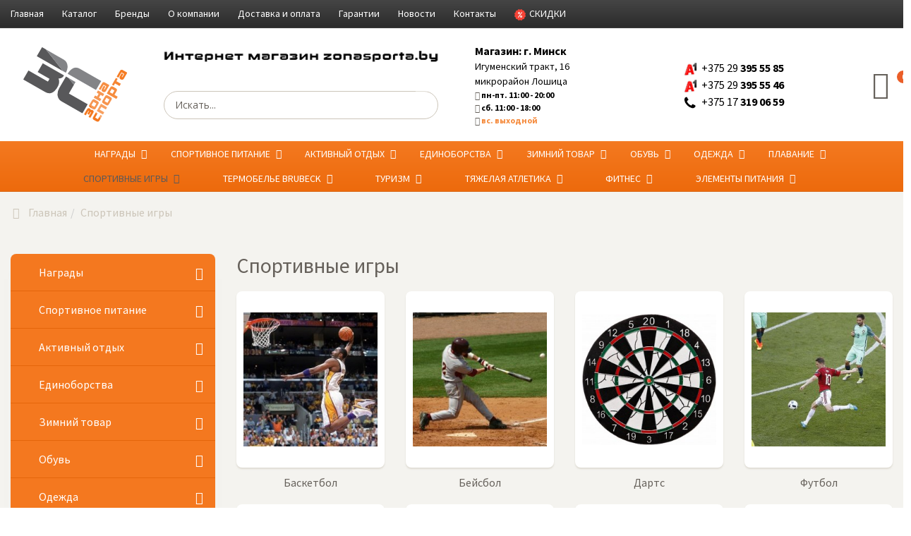

--- FILE ---
content_type: text/html; charset=utf-8
request_url: https://zonasporta.by/sportivnye-igry.html
body_size: 45806
content:

<!DOCTYPE html>
<html lang="ru-ru" dir="ltr"
	  class='com_virtuemart view-category itemid-816 j39 mm-hover'>
<head>

<!-- Google Tag Manager JS V.1.0.2 from Tools for Joomla -->

<!-- End Google Tag Manager JS -->
<meta property="og:image" content="https://zonasporta.by/images/logo_top.png" />
<meta property="og:title" content="Интернет-магазин zonasporta.by" />
<meta property="og:description" content="Товары для спорта по лучшей цене" />

<!-- Google Tag Manager -->

<!-- End Google Tag Manager -->
	<base href="https://zonasporta.by/sportivnye-igry.html" />
	<meta http-equiv="content-type" content="text/html; charset=utf-8" />
	<meta name="title" content="Товары для спортивных игр - купить в Минске м доставкой" />
	<meta name="description" content="Товары для спортивных игр - выбрать в интернет магазине ЗОНА СПОРТА. Товары для футбола, баскетбола, волейбола, дартса, настольного и большого тенниса. " />
	<meta name="generator" content="Joomla! - Open Source Content Management" />
	<title>Товары для спортивных игр - купить в Минске м доставкой</title>
	<link href="https://zonasporta.by/sportivnye-igry.html" rel="canonical" />
	<link href="/templates/trendshop/favicon.ico" rel="shortcut icon" type="image/vnd.microsoft.icon" />
	<link rel="stylesheet" type="text/css" href="/media/plg_jchoptimize/cache/css/e2304aa1518dedc14cf8eeb4026afe34.css" />
	
	
	
	
	
	<script>window.dataLayer = window.dataLayer || [];</script>
<script>(function(w,d,s,l,i){w[l]=w[l]||[];w[l].push({'gtm.start':
new Date().getTime(),event:'gtm.js'});var f=d.getElementsByTagName(s)[0],
j=d.createElement(s),dl=l!='dataLayer'?'&l='+l:'';j.async=true;j.src=
'//www.googletagmanager.com/gtm.js?id='+i+dl;f.parentNode.insertBefore(j,f);
})(window,document,'script','dataLayer','');</script>
<script>(function(w,d,s,l,i){w[l]=w[l]||[];w[l].push({'gtm.start':
new Date().getTime(),event:'gtm.js'});var f=d.getElementsByTagName(s)[0],
j=d.createElement(s),dl=l!='dataLayer'?'&l='+l:'';j.async=true;j.src=
'https://www.googletagmanager.com/gtm.js?id='+i+dl;f.parentNode.insertBefore(j,f);
})(window,document,'script','dataLayer','GTM-PK5KPSR3');</script>
<style type="text/css">
.product-image{position: relative}@media(max-width:768px){.vmquickview-button{display: none !important}}.vmqv-image #vmqv-slider,.vmqv-image #vmqv-slider img{max-height: 300px}.vm-trumb-slider,.vm-trumb-slider .slick-slide{height:200px}.vm-trumb-slider .slick-slide img{max-height:200px}
.vmslider{margin:0 -10px}.vmslider-product-wrap{padding: 5px 10px}.vmslider-wrap .vmslider-product:hover{border-color:#3498db}.vmslider-wrap .vmslider-product .vmslider-image{height:150px;}.vmslider-wrap .vmslider-product:hover .vmslider-image .image1{opacity:1}.vmslider-wrap .vmslider-product .vmslider-name:hover a{color:#3498db;}.form-horizontal .control-label{width:250px; !important; }
	</style>
	
	
	
	
	
	
	
	
	
	
	
	
	
	
	
	
	
	
	
	
	
	
	
	
	
	
	
	
	
	
	

	
<!-- META FOR IOS & HANDHELD -->
	<meta name="viewport" content="width=device-width, initial-scale=1.0, maximum-scale=1.0, user-scalable=no"/>
	<script type="application/javascript" src="/media/plg_jchoptimize/cache/js/8b9781c14a31b3f660d978a70f33a69f.js"></script>
	<script src="/plugins/system/bdthemes_shortcodes/js/shortcode-ultimate.js" type="text/javascript"></script>
<script src="/modules/mod_vm_product_day/assets/product-countdown.js" type="text/javascript"></script>
<script src="/components/com_virtuemart/assets/js/vmsite.js?vmver=dfdb9b08" type="text/javascript"></script>
<script src="/components/com_virtuemart/assets/js/vmprices.js?vmver=dfdb9b08" type="text/javascript"></script>
<script src="/components/com_virtuemart/assets/js/dynupdate.js?vmver=dfdb9b08" type="text/javascript"></script>
<script src="/components/com_virtuemart/assets/js/fancybox/jquery.fancybox-1.3.4.pack.js?vmver=dfdb9b08" type="text/javascript"></script>
<script src="/plugins/system/t3/base-bs3/bootstrap/js/bootstrap.js" type="text/javascript"></script>
<script src="/plugins/system/t3/base-bs3/js/jquery.tap.min.js" type="text/javascript"></script>
<script src="/plugins/system/t3/base-bs3/js/off-canvas.js" type="text/javascript"></script>
<script src="/plugins/system/t3/base-bs3/js/script.js" type="text/javascript"></script>
<script src="/plugins/system/t3/base-bs3/js/menu.js" type="text/javascript"></script>
<script type="application/javascript" src="/media/plg_jchoptimize/cache/js/3c612d13046a58a292aa9d51f2f0511f.js"></script>
	<script src="/templates/trendshop/buyme/js/buyme.js" type="text/javascript"></script>
<script src="https://zonasporta.by/plugins/system/vmquickview/assets/js/vmquickview.js" type="text/javascript"></script>
<script src="https://zonasporta.by/plugins/system/vmrating/assest/vmrating.js" type="text/javascript"></script>
<script src="/plugins/system/vmsorting/media/jquery.vmsorting.js" type="text/javascript"></script>
<script src="https://zonasporta.by//plugins/system/airslider/media/airslider.min.js" type="text/javascript"></script>
<script src="https://zonasporta.by/modules/mod_virtuemart_product_slider/assets/product-slider.js" type="text/javascript"></script>
<script type="application/javascript" src="/media/plg_jchoptimize/cache/js/016f0124fd6de2dab71f254238125a70.js"></script>
	<script src="/modules/mod_accordeonck/assets/mod_accordeonck.js" type="text/javascript"></script>
<script src="/modules/mod_accordeonck/assets/jquery.easing.1.3.js" type="text/javascript"></script>
<script src="https://zonasporta.by//modules/mod_vm_cart/assets/js/update_cart.js" type="text/javascript"></script>
<script src="https://zonasporta.by/modules/mod_universal_ajaxlivesearch/engine/dojo.js" type="text/javascript"></script>
<script src="https://ajax.googleapis.com/ajax/libs/dojo/1.6/dojo/dojo.xd.js" type="text/javascript"></script>
<script src="/modules/mod_universal_ajaxlivesearch/cache/150/23f36f84b00677f59ad4b8ec98c7bb59.js" type="text/javascript"></script>
<script type="text/javascript">
//<![CDATA[ 
if (typeof Virtuemart === "undefined"){
	var Virtuemart = {};}
var vmSiteurl = 'https://zonasporta.by/' ;
Virtuemart.vmSiteurl = vmSiteurl;
var vmLang = '&lang=ru';
Virtuemart.vmLang = vmLang; 
var vmLangTag = 'ru';
Virtuemart.vmLangTag = vmLangTag;
var Itemid = '&Itemid=816';
Virtuemart.addtocart_popup = "1" ; 
var vmCartError = Virtuemart.vmCartError = "Ошибка обновления корзины";
var usefancy = true; //]]>
jQuery(document).ready(function($){
                    $('.vmquickview-button').click(function(e){
                        var productId = 'productId='+$(this).data('product-id');
                        $('#vmquickview').iziModal({
                            title: $(this).data('name'),
                            fullscreen: true,
                            headerColor: '#f4781f',
                            closeButton : true,
                            iframeHeight: 600,
                            width: 700,
                            padding: 30,
                            onOpening: function(modal){
                                modal.startLoading();
                                $.get('/?option=com_ajax&plugin=vmquickview&group=system&format=debug', productId, function(data) {
                                    $('#vmquickview .iziModal-content').html(data);   
                                    modal.stopLoading();        
                                });
                            },
                            transitionIn: 'fadeInLeft',
                            onClosed: function(){
                                jQuery('#vmCartModule').updateVirtueMartCartModule();
                                $('#vmquickview').iziModal('destroy');
                            }
                        });
                    });
                });jQuery(document).ready(function($) {$(".orderlistcontainer").vmsorting();});jQuery(document).ready(function(){jQuery('.vm-trumb-slider').slick({dots:true,arrows:true,lazyLoad: 'ondemand',});});
       jQuery(document).ready(function(jQuery){
        jQuery('#accordeonck96').accordeonmenuck({fadetransition : false,eventtype : 'click',transition : 'linear',menuID : 'accordeonck96',imageplus : '/modules/mod_accordeonck/assets/plus.png',imageminus : '/modules/mod_accordeonck/assets/minus.png',defaultopenedid : '',activeeffect : '',duree : 500});
}); jQuery(function($){ initTooltips(); $("body").on("subform-row-add", initTooltips); function initTooltips (event, container) { container = container || document;$(container).find(".hasTooltip").tooltip({"html": true,"container": "body"});} });
       jQuery(document).ready(function(jQuery){
        jQuery('#accordeonck142').accordeonmenuck({fadetransition : false,eventtype : 'click',transition : 'linear',menuID : 'accordeonck142',imageplus : '/modules/mod_accordeonck/assets/plus.png',imageminus : '/modules/mod_accordeonck/assets/minus.png',defaultopenedid : '',activeeffect : '',duree : 500});
}); 
	</script>
<script type="text/javascript">
dojo.addOnLoad(function(){
    document.search = new AJAXSearchelegant({
      id : '150',
      node : dojo.byId('offlajn-ajax-search150'),
      searchForm : dojo.byId('search-form150'),
      textBox : dojo.byId('search-area150'),
      suggestBox : dojo.byId('suggestion-area150'),
      searchButton : dojo.byId('ajax-search-button150'),
      closeButton : dojo.byId('search-area-close150'),
      searchCategories : dojo.byId('search-categories150'),
      productsPerPlugin : 5,
      dynamicResult : '0',
      searchRsWidth : 400,
      searchImageWidth : '100',
      minChars : 2,
      searchBoxCaption : 'Искать...',
      noResultsTitle : 'Совпадений(0)',
      noResults : 'По ключевому слову не найдено ни одного результата!',
      searchFormUrl : '/index.php',
      enableScroll : '1',
      showIntroText: '1',
      scount: '10',
      lang: '',
      stext: 'Результатов не найдено.',
      moduleId : '150',
      resultAlign : '0',
      targetsearch: '1',
      linktarget: '0',
      keypressWait: '500',
      catChooser : 0,
      searchResult : 1,
      seemoreEnabled : 1,
      seemoreAfter : 30,
      keywordSuggestion : '0',
      seeMoreResults : 'На страницу поиска >>>',
      resultsPerPage : '4',
      resultsPadding : '10',
      controllerPrev : 'PREV',
      controllerNext : 'NEXT',
      fullWidth : '1',
      resultImageWidth : '100',
      resultImageHeight : '100',
      showCat : '1',
      voicesearch : '0'
    })
  });</script>
<style type="text/stylesheet">
		@-webkit-viewport   { width: device-width; }
		@-moz-viewport      { width: device-width; }
		@-ms-viewport       { width: device-width; }
		@-o-viewport        { width: device-width; }
		@viewport           { width: device-width; }
	</style>
	
<meta name="HandheldFriendly" content="true"/>
<meta name="apple-mobile-web-app-capable" content="YES"/>
<!-- //META FOR IOS & HANDHELD -->




<!-- Le HTML5 shim and media query for IE8 support -->
<!--[if lt IE 9]>
<script src="//cdnjs.cloudflare.com/ajax/libs/html5shiv/3.7.3/html5shiv.min.js"></script>
<script type="text/javascript" src="/plugins/system/t3/base-bs3/js/respond.min.js"></script>
<![endif]-->

<!-- You can add Google Analytics here or use T3 Injection feature -->
<!-- Yandex.Metrika counter -->

<noscript><div><img src="https://mc.yandex.ru/watch/26239113" style="position:absolute; left:-9999px;" alt="" /></div></noscript>
<!-- /Yandex.Metrika counter -->

	<script type="text/javascript">
		//<![CDATA[
		if (navigator.userAgent.match(/IEMobile\/10\.0/)) {
			var msViewportStyle = document.createElement("style");
			msViewportStyle.appendChild(
				document.createTextNode("@-ms-viewport{width:auto!important}")
			);
			document.getElementsByTagName("head")[0].appendChild(msViewportStyle);
		}
		//]]>
	</script>
<script type="text/javascript" >
    (function (d, w, c) {
        (w[c] = w[c] || []).push(function() {
            try {
                w.yaCounter26239113 = new Ya.Metrika({
                    id:26239113,
                    clickmap:true,
                    trackLinks:true,
                    accurateTrackBounce:true,
                    webvisor:true
                });
            } catch(e) { }
        });

        var n = d.getElementsByTagName("script")[0],
            s = d.createElement("script"),
            f = function () { n.parentNode.insertBefore(s, n); };
        s.type = "text/javascript";
        s.async = true;
        s.src = "https://mc.yandex.ru/metrika/watch.js";

        if (w.opera == "[object Opera]") {
            d.addEventListener("DOMContentLoaded", f, false);
        } else { f(); }
    })(document, window, "yandex_metrika_callbacks");
</script>
</head>

<body>
<!-- Google Tag Manager iframe V.1.0.2 from Tools for Joomla -->
<noscript><iframe src='//www.googletagmanager.com/ns.html?id='
height='0' width='0' style='display:none;visibility:hidden'></iframe></noscript>
<!-- End Google Tag Manager iframe -->
<!-- Google Tag Manager (noscript) -->
<noscript><iframe src="https://www.googletagmanager.com/ns.html?id=GTM-PK5KPSR3"
height="0" width="0" style="display:none;visibility:hidden"></iframe></noscript>
<!-- End Google Tag Manager (noscript) -->

<!-- Facebook Pixel Code -->
<script>
!function(f,b,e,v,n,t,s)
{if(f.fbq)return;n=f.fbq=function(){n.callMethod?
n.callMethod.apply(n,arguments):n.queue.push(arguments)};
if(!f._fbq)f._fbq=n;n.push=n;n.loaded=!0;n.version='2.0';
n.queue=[];t=b.createElement(e);t.async=!0;
t.src=v;s=b.getElementsByTagName(e)[0];
s.parentNode.insertBefore(t,s)}(window,document,'script',
'https://connect.facebook.net/en_US/fbevents.js');
 fbq('init', '544464203097758'); 
fbq('track', 'PageView');
</script>
<noscript>
 <img height="1" width="1" 
src="https://www.facebook.com/tr?id=544464203097758&ev=PageView
&noscript=1"/>
</noscript>
<!-- End Facebook Pixel Code -->

<div class="t3-wrapper"> <!-- Need this wrapper for off-canvas menu. Remove if you don't use of-canvas -->

      
      
  
<header id="t3-header" class="t3-header">

	<div class="header-top navbar navbar-default hidden-md hidden-sm hidden-xs">
		<div class="container">
		    <div class="row">
                		            <div class="header-top-1 col-lg-12 col-md-12 col-sm-12 col-xs-12">
                                                    <ul class="nav navbar-nav ">
<li class="item-991"><a href="/" class="">Главная </a></li><li class="item-508"><a href="/catalog.html" class="">Каталог </a></li><li class="item-956"><a href="/brendy.html" class="">Бренды</a></li><li class="item-821"><a href="/o-kompanii.html" class="">О компании</a></li><li class="item-314"><a href="/dostavka-oplata.html" class="">Доставка и оплата</a></li><li class="item-822"><a href="/warranty.html" class="">Гарантии</a></li><li class="item-431"><a href="/news.html" class="">Новости</a></li><li class="item-315"><a href="/kontakty.html" class="">Контакты</a></li><li class="item-823"><a href="/skidki.html" class="akcii-pm"><img src="/images/sale.png" alt="Скидки" class="ico-menu" /><span class="image-title">Скидки</span></a></li></ul>

                          
                    </div>
		        		        <!-- 		            <div class="header-top-2 col-lg-6 col-md-6 col-sm-6 col-xs-6">
		                
		            </div>
		         
				-->
		    </div>
		</div>
	</div>

	<div class="container">
	    <div class="row header-inner">

        <div class="logo col-lg-2 col-md-4 col-sm-12 col-xs-12">
	            <div class="logo-image">
	                <a href="https://zonasporta.by/" title="Спорттовары по лучшей цене. Спортивные товары в Минске.">
	                    	                        <img class="logo-img" src="/images/logotip.svg" alt="Спорттовары по лучшей цене. Спортивные товары в Минске." />
	                    	                </a>
	            </div>
	        </div>
	        
	           
                <div class="search2 col-lg-4 col-md-8 col-sm-4 col-xs-12  hidden-sm hidden-xs">
                        

<div class="custom"  >
	<p style="text-align: center;"><a href="/catalog.html"><img src="/images/in-zs.png" alt="Интернет-магазин  zonasporta.by" style="display: block; margin-left: auto; margin-right: auto;" /></a></p></div>

<div id="offlajn-ajax-search150" class="poisk">
  <div class="offlajn-ajax-search-container">
    <form id="search-form150" action="/catalog/results,1-24,36,72.html?search=true" method="get" onSubmit="return false;">
    <div class="offlajn-ajax-search-inner">
                <input type="text" name="keyword" id="search-area150" value="" autocomplete="off" />
        <input type="text" tabindex="-1" name="searchwordsugg" id="suggestion-area150" value="" autocomplete="off" />
        <input type="hidden" name="option" value="com_virtuemart" />
        <input type="hidden" name="page" value="shop.browse" />
        <input type="hidden" name="view" value="category" />
        <input type="hidden" name="virtuemart_category_id" value="0" />
              <div id="search-area-close150"></div>
      <div id="ajax-search-button150"><div class="magnifier"></div></div>
      <div class="ajax-clear"></div>
    </div>
  </form>
  <div class="ajax-clear"></div>
  </div>
    </div>
<div class="ajax-clear"></div>
<svg style="position:absolute" height="0" width="0"><filter id="searchblur"><feGaussianBlur in="SourceGraphic" stdDeviation="3"/></filter></svg>

                </div>
            	        
	        
	           
                <div class="phone col-lg-2 col-md-5 col-sm-4 col-xs-6  hidden-xs">
                        

<div class="custom"  >
	<div style="display: flex; justify-content: center; align-items: center;">
<div style="max-width: 200px; margin-left: auto; margin-right: auto;">
<p style="text-align: left; color: #000000;"><strong>Магазин: </strong> г. Минск</p>
<a style="color: #000000;" href="/kontakty.html"> <!-- <i class="fa fa-map-marker" style="float: left; font-size: 40px; color: #f4781f; margin-right: 10px;"></i>-->
<p style="text-align: left; font-size: 14px; color: #000000; font-weight: normal;">Игуменский тракт, 16 <span style="color: #000000; font-weight: normal; font-size: 14px;">микрорайон Лошица</span></p>
<p style="color: #000000; font-size: 12px;"><em class="fa fa-clock-o"></em> пн-пт. 11:00 - 20:00</p>
<p style="color: #000000; font-size: 12px;"><em class="fa fa-clock-o"></em> сб. 11:00 - 18:00</p>
<p style="color: #f5893a; font-size: 12px;"><em class="fa fa-clock-o"></em> вс. выходной</p>
</a></div>
</div></div>

                </div>
                        
            
            
            
	            
                <div class="phone col-lg-2 col-md-5 col-sm-4 col-xs-6 ">
                        

<div class="custom"  >
	<p><span class="translate-button-mtz translator-hidden"></span></p>
<p style="text-align: center;"><a style="font-weight: normal; color: #000000;" href="tel:+375 29 395 55 85"> <img src="/images/ikonki_tel/a1_velcom.jpg" alt="velcom" width="20" height="15" /> <span class="phone-code">&nbsp;+375 29 </span> <span class="phone-phone">395 55 85</span></a></p>
<p style="text-align: center;"><a style="font-weight: normal; color: #000000;" href="tel:+375 29 395 55 46"> <img src="/images/ikonki_tel/a1_velcom.jpg" alt="velcom" width="20" height="15" /> <span class="phone-code">&nbsp;+375 29 </span> <span class="phone-phone">395 55 46</span></a></p>
<!--
<p style="text-align: center;"><a style="font-weight: normal; color: #000000;" href="tel:+375 29 755 33 22"> <img src="/images/ikonki_tel/mts.png" alt="mts" width="20" height="20" /> <span class="phone-code">&nbsp;+375 29 </span> <span class="phone-phone">755 33 22</span></a></p>
-->
<p style="text-align: center;"><a style="font-weight: normal; color: #000000;" href="tel:+375 17 319 06 59"> <img src="/images/ikonki_tel/telephone.png" alt="telephone" width="20" height="20" /> <span class="phone-code">&nbsp;+375 17 </span> <span class="phone-phone">319 06 59</span></a></p></div>

                </div>
            	        
	       
	        
	        <div class="search-and-cart col-lg-1 col-md-2 col-sm-4 col-xs-8 ">
	                            <div class="block-search hidden-lg hidden-md ">
                <span class="dropdown">
                    <a data-toggle="dropdown">
                        <i class="fa fa-search search-icon" aria-hidden="true"></i>
                    </a>
                    <div class="dropdown-menu dropdown-menu-right ">
                        <!--BEGIN Search Box -->
<form action="/catalog/results,1-24,36,72.html?search=true" method="get" class="form-inline">
<div class="vm-search effect ">
<div class="form-group">
<input name="keyword" id="mod_virtuemart_search" maxlength="200" alt="Поиск" class="inputboxeffect form-control" type="text" size="200" placeholder="Искать..."  /><button type="submit"><i class="fa fa-search" aria-hidden="true"></i></button></div>
</div>
		<input type="hidden" name="limitstart" value="0" />
		<input type="hidden" name="option" value="com_virtuemart" />
		<input type="hidden" name="view" value="category" />
		<input type="hidden" name="virtuemart_category_id" value="0"/>

	  </form>

<!-- End Search Box -->
                    </div>  
                    </span>     
                </div>
                              
                  
                <div class="cart ">
                        
<!-- Virtuemart 2 Ajax Card -->
<div class="vmCartModule  dropdown" id="vmCartModule">
	<a href="/korzina.html" rel="nofollow" data-toggle="dropdown">
	
	<i class="fa fa-shopping-basket cart-icon" aria-hidden="true"></i>
    <div class="total_products label label-danger">
    0    </div>
	</a>
	<div class="dropdown-menu dropdown-menu-right">
	    <div class="cart_content">
	    
	    <div id="hiddencontainer" style=" display: none; ">
	        <div class="vmcontainer">
	            <div class="product_row">
                    <span class="image"></span>
                    <div class="product_name_block">
                        <span class="quantity"></span>&nbsp;x&nbsp;
                        <span class="product_name">
                                                   </span>
                    </div>
                    <div class="product-info">
                        <span class="subtotal_with_tax">
                                                </span>
                    </div>
	            <div class="customProductData"></div>
	            <div class="clearfix"></div>
	            </div>
	        </div>
	    </div>
	    <div class="vm_cart_products">
	        <div class="vmcontainer">
	        	        </div>
	    </div>
	    <div class="total">
	        	    </div>
	    
	    <div class="cart_info">
	    Корзина пуста	    </div>
	    <div class="show_cart">
	    	    </div>
	    <div style="clear:both;"></div>
	    <div class="payments_signin_button" ></div>
	    <noscript>
	    MOD_VIRTUEMART_CART_AJAX_CART_PLZ_JAVASCRIPT	    </noscript>
	    </div>
	</div>
</div>
<script>
jQuery(document).ready(function($){
    $('#vmCartModule .show_cart a').addClass('btn btn-primary btn-sm');
    $('.product_row .image img').addClass('img-rounded');
    $('input[name="addtocart"]').click(function(){
       setTimeout(function(){
          $('#vmCartModule .show_cart a').addClass('btn btn-primary btn-sm');
           $('.product_row .image img').addClass('img-rounded');
       },1000);             
    });
    $('#vmCartModule').click(function(){
        $('#vmCartModule .show_cart a').addClass('btn btn-primary btn-sm');
        $('.product_row .image img').addClass('img-rounded');
    });
});
</script>
<script   id="vm.CartModule.UpdateModule-js" type="text/javascript" >//<![CDATA[ 
jQuery(document).ready(function(){
    jQuery("body").live("updateVirtueMartCartModule", function(e) {
        jQuery("#vmCartModule").updateVirtueMartCartModule();
    });
}); //]]>
</script>
                </div>
                	        </div>
	    
	    </div>
	</div>
</header>

  
<nav id="t3-mainnav" class="wrap navbar navbar-default t3-mainnav">
	<div class="container">
		<div class="navbar-header">
		
			
							
<button class="btn btn-primary off-canvas-toggle  hidden-lg hidden-md hidden-sm" type="button" data-pos="left" data-nav="#t3-off-canvas" data-effect="off-canvas-effect-12">
  <i class="fa fa-bars"></i>
</button> 

<div id="t3-off-canvas" class="t3-off-canvas  hidden-lg hidden-md hidden-sm">

  <div class="t3-off-canvas-header">
    <h2 class="t3-off-canvas-header-title">Каталог</h2>
    <button type="button" class="close" data-dismiss="modal" aria-hidden="true">&times;</button>
  </div>

  <div class="t3-off-canvas-body">
    <div class="t3-module module " id="Mod142"><div class="module-inner"><div class="module-ct"><div class="accordeonck ">
<ul class="menu" id="accordeonck142">
<li id="item-725" class="accordeonck item-725 parent level1 " data-level="1"><span class="accordeonck_outer toggler toggler_1"><span class="toggler_icon"></span><a class="accordeonck " href="/nagradnaya-atributika.html" >Награды</a></span><ul class="content_1" style="display:none;"><li id="item-735" class="accordeonck item-735 parent level2 " data-level="2"><span class="accordeonck_outer toggler toggler_2"><span class="toggler_icon"></span><a class="accordeonck " href="/nagradnaya-atributika/kubki.html" >Кубки</a></span><ul class="content_2" style="display:none;"><li id="item-736" class="accordeonck item-736 level3 " data-level="3"><span class="accordeonck_outer "><a class="accordeonck " href="/nagradnaya-atributika/kubki/ekonomklass.html" >Экономкласс</a></span></li><li id="item-737" class="accordeonck item-737 level3 " data-level="3"><span class="accordeonck_outer "><a class="accordeonck " href="/nagradnaya-atributika/kubki/prestizh.html" >Престиж</a></span></li><li id="item-738" class="accordeonck item-738 level3 " data-level="3"><span class="accordeonck_outer "><a class="accordeonck " href="/nagradnaya-atributika/kubki/eksklyuziv.html" >Эксклюзив</a></span></li></ul></li><li id="item-726" class="accordeonck item-726 parent level2 " data-level="2"><span class="accordeonck_outer toggler toggler_2"><span class="toggler_icon"></span><a class="accordeonck " href="/nagradnaya-atributika/medali.html" >Медали</a></span><ul class="content_2" style="display:none;"><li id="item-727" class="accordeonck item-727 level3 " data-level="3"><span class="accordeonck_outer "><a class="accordeonck " href="/nagradnaya-atributika/medali/medali-do-45-mm.html" >Медали до 45 мм</a></span></li><li id="item-728" class="accordeonck item-728 level3 " data-level="3"><span class="accordeonck_outer "><a class="accordeonck " href="/nagradnaya-atributika/medali/medali-do-50mm.html" >Медали 50 мм</a></span></li><li id="item-729" class="accordeonck item-729 level3 " data-level="3"><span class="accordeonck_outer "><a class="accordeonck " href="/nagradnaya-atributika/medali/medali-bolee-50mm.html" >Медали 70 мм и более</a></span></li><li id="item-730" class="accordeonck item-730 level3 " data-level="3"><span class="accordeonck_outer "><a class="accordeonck " href="/nagradnaya-atributika/medali/medali-po-vidam-sporta.html" >Медали по видам спорта</a></span></li><li id="item-731" class="accordeonck item-731 level3 " data-level="3"><span class="accordeonck_outer "><a class="accordeonck " href="/nagradnaya-atributika/medali/steklyannye-medali.html" >Стеклянные медали</a></span></li><li id="item-732" class="accordeonck item-732 level3 " data-level="3"><span class="accordeonck_outer "><a class="accordeonck " href="/nagradnaya-atributika/medali/medali-pod-zakaz.html" >Медали под заказ</a></span></li><li id="item-733" class="accordeonck item-733 level3 " data-level="3"><span class="accordeonck_outer "><a class="accordeonck " href="/nagradnaya-atributika/medali/lenty-dlya-medalej.html" >Ленты для медалей</a></span></li><li id="item-734" class="accordeonck item-734 level3 " data-level="3"><span class="accordeonck_outer "><a class="accordeonck " href="/nagradnaya-atributika/medali/vstavki-dlya-medalej.html" >Вставки для медалей</a></span></li></ul></li><li id="item-740" class="accordeonck item-740 parent level2 " data-level="2"><span class="accordeonck_outer toggler toggler_2"><span class="toggler_icon"></span><a class="accordeonck " href="/nagradnaya-atributika/prizy.html" >Призы</a></span><ul class="content_2" style="display:none;"><li id="item-741" class="accordeonck item-741 level3 " data-level="3"><span class="accordeonck_outer "><a class="accordeonck " href="/nagradnaya-atributika/prizy/sportivnye-prizy.html" >Спортивные призы</a></span></li><li id="item-743" class="accordeonck item-743 level3 " data-level="3"><span class="accordeonck_outer "><a class="accordeonck " href="/nagradnaya-atributika/prizy/universalnye-prizy.html" >Универсальные призы</a></span></li></ul></li><li id="item-739" class="accordeonck item-739 level2 " data-level="2"><span class="accordeonck_outer "><a class="accordeonck " href="/nagradnaya-atributika/nagrady-iz-stekla.html" >Награды из стекла</a></span></li></ul></li><li id="item-792" class="accordeonck item-792 parent level1 " data-level="1"><span class="accordeonck_outer toggler toggler_1"><span class="toggler_icon"></span><a class="accordeonck " href="/sportivnoe-pitanie.html" >Спортивное питание</a></span><ul class="content_1" style="display:none;"><li id="item-797" class="accordeonck item-797 level2 " data-level="2"><span class="accordeonck_outer "><a class="accordeonck " href="/sportivnoe-pitanie/aminokisloty-i-bcaa.html" >Аминокислоты и BCAA</a></span></li><li id="item-801" class="accordeonck item-801 level2 " data-level="2"><span class="accordeonck_outer "><a class="accordeonck " href="/sportivnoe-pitanie/vitaminy-i-mineraly.html" >Витамины, минералы и жирные кислоты</a></span></li><li id="item-795" class="accordeonck item-795 level2 " data-level="2"><span class="accordeonck_outer "><a class="accordeonck " href="/sportivnoe-pitanie/gejner.html" >Гейнер</a></span></li><li id="item-800" class="accordeonck item-800 level2 " data-level="2"><span class="accordeonck_outer "><a class="accordeonck " href="/sportivnoe-pitanie/dlya-sustavov-i-svyazok.html" >Для суставов и связок</a></span></li><li id="item-798" class="accordeonck item-798 level2 " data-level="2"><span class="accordeonck_outer "><a class="accordeonck " href="/sportivnoe-pitanie/zhiroszhigateli.html" >Жиросжигатели</a></span></li><li id="item-796" class="accordeonck item-796 level2 " data-level="2"><span class="accordeonck_outer "><a class="accordeonck " href="/sportivnoe-pitanie/kreatin.html" >Креатин</a></span></li><li id="item-799" class="accordeonck item-799 level2 " data-level="2"><span class="accordeonck_outer "><a class="accordeonck " href="/sportivnoe-pitanie/predtrenirovochnye-kompleksy-i-energetiki.html" >Предтренировочные комплексы и энергетики</a></span></li><li id="item-793" class="accordeonck item-793 level2 " data-level="2"><span class="accordeonck_outer "><a class="accordeonck " href="/sportivnoe-pitanie/protein.html" >Протеин</a></span></li><li id="item-802" class="accordeonck item-802 level2 " data-level="2"><span class="accordeonck_outer "><a class="accordeonck " href="/sportivnoe-pitanie/prochie-dobavki.html" >Прочие добавки</a></span></li><li id="item-803" class="accordeonck item-803 level2 " data-level="2"><span class="accordeonck_outer "><a class="accordeonck " href="/sportivnoe-pitanie/shejkery-i-sportivnye-butylki.html" >Шейкеры и спортивные бутылки</a></span></li></ul></li><li id="item-683" class="accordeonck item-683 parent level1 " data-level="1"><span class="accordeonck_outer toggler toggler_1"><span class="toggler_icon"></span><a class="accordeonck " href="/aktivnyj-otdykh.html" >Активный отдых</a></span><ul class="content_1" style="display:none;"><li id="item-696" class="accordeonck item-696 parent level2 " data-level="2"><span class="accordeonck_outer toggler toggler_2"><span class="toggler_icon"></span><a class="accordeonck " href="/aktivnyj-otdykh/aksessuary-dlya-aktivnogo-otdykha.html" >Аксессуары для активного отдыха</a></span><ul class="content_2" style="display:none;"><li id="item-698" class="accordeonck item-698 level3 " data-level="3"><span class="accordeonck_outer "><a class="accordeonck " href="/aktivnyj-otdykh/aksessuary-dlya-aktivnogo-otdykha/podshipniki.html" >Подшипники</a></span></li></ul></li><li id="item-699" class="accordeonck item-699 parent level2 " data-level="2"><span class="accordeonck_outer toggler toggler_2"><span class="toggler_icon"></span><a class="accordeonck " href="/aktivnyj-otdykh/velosport.html" >Велоспорт</a></span><ul class="content_2" style="display:none;"><li id="item-700" class="accordeonck item-700 parent level3 " data-level="3"><span class="accordeonck_outer toggler toggler_3"><span class="toggler_icon"></span><a class="accordeonck " href="/aktivnyj-otdykh/velosport/velosipedy.html" >Велосипеды</a></span><ul class="content_3" style="display:none;"><li id="item-937" class="accordeonck item-937 level4 " data-level="4"><span class="accordeonck_outer "><a class="accordeonck " href="/aktivnyj-otdykh/velosport/velosipedy/detskie-velosipedy.html" >Детские велосипеды</a></span></li><li id="item-938" class="accordeonck item-938 level4 " data-level="4"><span class="accordeonck_outer "><a class="accordeonck " href="/aktivnyj-otdykh/velosport/velosipedy/gornye-velosipedy.html" >Горные велосипеды</a></span></li><li id="item-939" class="accordeonck item-939 level4 " data-level="4"><span class="accordeonck_outer "><a class="accordeonck " href="/aktivnyj-otdykh/velosport/velosipedy/dorozhnye-velosipedy.html" >Дорожные велосипеды</a></span></li></ul></li><li id="item-701" class="accordeonck item-701 parent level3 " data-level="3"><span class="accordeonck_outer toggler toggler_3"><span class="toggler_icon"></span><a class="accordeonck " href="/aktivnyj-otdykh/velosport/veloaksessuary.html" >Велоаксессуары</a></span><ul class="content_3" style="display:none;"><li id="item-940" class="accordeonck item-940 level4 " data-level="4"><span class="accordeonck_outer "><a class="accordeonck " href="/aktivnyj-otdykh/velosport/veloaksessuary/perchatki-velosipednye.html" >Перчатки велосипедные</a></span></li><li id="item-941" class="accordeonck item-941 level4 " data-level="4"><span class="accordeonck_outer "><a class="accordeonck " href="/aktivnyj-otdykh/velosport/veloaksessuary/zamki.html" >Замки</a></span></li><li id="item-995" class="accordeonck item-995 level4 " data-level="4"><span class="accordeonck_outer "><a class="accordeonck " href="/aktivnyj-otdykh/velosport/veloaksessuary/velofonari.html" >Велофонари</a></span></li><li id="item-996" class="accordeonck item-996 level4 " data-level="4"><span class="accordeonck_outer "><a class="accordeonck " href="/aktivnyj-otdykh/velosport/veloaksessuary/velozvonki-i-gorny.html" >Велозвонки и горны</a></span></li><li id="item-997" class="accordeonck item-997 level4 " data-level="4"><span class="accordeonck_outer "><a class="accordeonck " href="/aktivnyj-otdykh/velosport/veloaksessuary/velozerkala.html" >Велозеркала</a></span></li><li id="item-998" class="accordeonck item-998 level4 " data-level="4"><span class="accordeonck_outer "><a class="accordeonck " href="/aktivnyj-otdykh/velosport/veloaksessuary/velonasosy.html" >Велонасосы</a></span></li><li id="item-1007" class="accordeonck item-1007 level4 " data-level="4"><span class="accordeonck_outer "><a class="accordeonck " href="/aktivnyj-otdykh/velosport/veloaksessuary/veloshorty.html" >Велошорты</a></span></li><li id="item-1032" class="accordeonck item-1032 level4 " data-level="4"><span class="accordeonck_outer "><a class="accordeonck " href="/aktivnyj-otdykh/velosport/veloaksessuary/velobutylki.html" >Велобутылки</a></span></li></ul></li><li id="item-1027" class="accordeonck item-1027 parent level3 " data-level="3"><span class="accordeonck_outer toggler toggler_3"><span class="toggler_icon"></span><a class="accordeonck " href="/aktivnyj-otdykh/velosport/velozapchasti.html" >Велозапчасти</a></span><ul class="content_3" style="display:none;"><li id="item-1028" class="accordeonck item-1028 level4 " data-level="4"><span class="accordeonck_outer "><a class="accordeonck " href="/aktivnyj-otdykh/velosport/velozapchasti/velokamery.html" >Велокамеры</a></span></li><li id="item-1029" class="accordeonck item-1029 level4 " data-level="4"><span class="accordeonck_outer "><a class="accordeonck " href="/aktivnyj-otdykh/velosport/velozapchasti/velopokryshki.html" >Велопокрышки</a></span></li></ul></li></ul></li><li id="item-692" class="accordeonck item-692 parent level2 " data-level="2"><span class="accordeonck_outer toggler toggler_2"><span class="toggler_icon"></span><a class="accordeonck " href="/aktivnyj-otdykh/zashcita.html" >Защита</a></span><ul class="content_2" style="display:none;"><li id="item-693" class="accordeonck item-693 level3 " data-level="3"><span class="accordeonck_outer "><a class="accordeonck " href="/aktivnyj-otdykh/zashcita/shlemy-dlya-snejkborda.html" >Шлемы</a></span></li><li id="item-694" class="accordeonck item-694 level3 " data-level="3"><span class="accordeonck_outer "><a class="accordeonck " href="/aktivnyj-otdykh/zashcita/komplekty-zashchity.html" >Комплекты защиты</a></span></li></ul></li><li id="item-691" class="accordeonck item-691 level2 " data-level="2"><span class="accordeonck_outer "><a class="accordeonck " href="/aktivnyj-otdykh/longbordy.html" >Лонгборды</a></span></li><li id="item-684" class="accordeonck item-684 parent level2 " data-level="2"><span class="accordeonck_outer toggler toggler_2"><span class="toggler_icon"></span><a class="accordeonck " href="/aktivnyj-otdykh/rolikovye-konki.html" >Роликовые коньки</a></span><ul class="content_2" style="display:none;"><li id="item-685" class="accordeonck item-685 level3 " data-level="3"><span class="accordeonck_outer "><a class="accordeonck " href="/aktivnyj-otdykh/rolikovye-konki/razdvizhnye-rolikovye-konki.html" >Раздвижные роликовые коньки</a></span></li><li id="item-686" class="accordeonck item-686 level3 " data-level="3"><span class="accordeonck_outer "><a class="accordeonck " href="/aktivnyj-otdykh/rolikovye-konki/rolikovye-konki-transformery.html" >Роликовые коньки трансформеры</a></span></li></ul></li><li id="item-687" class="accordeonck item-687 parent level2 " data-level="2"><span class="accordeonck_outer toggler toggler_2"><span class="toggler_icon"></span><a class="accordeonck " href="/aktivnyj-otdykh/samokaty.html" >Самокаты</a></span><ul class="content_2" style="display:none;"><li id="item-688" class="accordeonck item-688 level3 " data-level="3"><span class="accordeonck_outer "><a class="accordeonck " href="/aktivnyj-otdykh/samokaty/trekhkolesnye-samokaty.html" >Трехколесные самокаты</a></span></li><li id="item-689" class="accordeonck item-689 level3 " data-level="3"><span class="accordeonck_outer "><a class="accordeonck " href="/aktivnyj-otdykh/samokaty/dvukhkolesnye-samokaty.html" >Двухколесные самокаты</a></span></li></ul></li><li id="item-932" class="accordeonck item-932 level2 " data-level="2"><span class="accordeonck_outer "><a class="accordeonck " href="/aktivnyj-otdykh/skandinavskaya-khodba.html" >Скандинавская ходьба</a></span></li><li id="item-690" class="accordeonck item-690 level2 " data-level="2"><span class="accordeonck_outer "><a class="accordeonck " href="/aktivnyj-otdykh/skejtbord.html" >Скейтборды</a></span></li><li id="item-931" class="accordeonck item-931 level2 " data-level="2"><span class="accordeonck_outer "><a class="accordeonck " href="/aktivnyj-otdykh/snejkbordy.html" >Снейкборды</a></span></li></ul></li><li id="item-702" class="accordeonck item-702 parent level1 " data-level="1"><span class="accordeonck_outer toggler toggler_1"><span class="toggler_icon"></span><a class="accordeonck " href="/edinoborstva.html" >Единоборства</a></span><ul class="content_1" style="display:none;"><li id="item-711" class="accordeonck item-711 level2 " data-level="2"><span class="accordeonck_outer "><a class="accordeonck " href="/edinoborstva/bokserskaya-grusha-i-komplektuyushie.html" >Боксерские груши</a></span></li><li id="item-703" class="accordeonck item-703 parent level2 " data-level="2"><span class="accordeonck_outer toggler toggler_2"><span class="toggler_icon"></span><a class="accordeonck " href="/edinoborstva/zashita.html" >Защита для единоборств</a></span><ul class="content_2" style="display:none;"><li id="item-704" class="accordeonck item-704 level3 " data-level="3"><span class="accordeonck_outer "><a class="accordeonck " href="/edinoborstva/zashita/shlemy.html" >Шлемы</a></span></li><li id="item-705" class="accordeonck item-705 level3 " data-level="3"><span class="accordeonck_outer "><a class="accordeonck " href="/edinoborstva/zashita/kapy.html" >Капы</a></span></li><li id="item-706" class="accordeonck item-706 level3 " data-level="3"><span class="accordeonck_outer "><a class="accordeonck " href="/edinoborstva/zashita/supporty.html" >Суппорты</a></span></li><li id="item-707" class="accordeonck item-707 level3 " data-level="3"><span class="accordeonck_outer "><a class="accordeonck " href="/edinoborstva/zashita/zashchita.html" >Защита</a></span></li><li id="item-708" class="accordeonck item-708 level3 " data-level="3"><span class="accordeonck_outer "><a class="accordeonck " href="/edinoborstva/zashita/futy.html" >Футы</a></span></li><li id="item-1008" class="accordeonck item-1008 level3 " data-level="3"><span class="accordeonck_outer "><a class="accordeonck " href="/edinoborstva/zashita/binty.html" >Бинты</a></span></li></ul></li><li id="item-709" class="accordeonck item-709 level2 " data-level="2"><span class="accordeonck_outer "><a class="accordeonck " href="/edinoborstva/lapy-i-makivary.html" >Лапы и макивары</a></span></li><li id="item-710" class="accordeonck item-710 level2 " data-level="2"><span class="accordeonck_outer "><a class="accordeonck " href="/edinoborstva/meshki-bokserskie.html" >Мешки боксерские</a></span></li><li id="item-712" class="accordeonck item-712 parent level2 " data-level="2"><span class="accordeonck_outer toggler toggler_2"><span class="toggler_icon"></span><a class="accordeonck " href="/edinoborstva/odezhda-i-obuv-dlya-edinoborstv.html" >Одежда и обувь для единоборств </a></span><ul class="content_2" style="display:none;"><li id="item-713" class="accordeonck item-713 parent level3 " data-level="3"><span class="accordeonck_outer toggler toggler_3"><span class="toggler_icon"></span><a class="accordeonck " href="/edinoborstva/odezhda-i-obuv-dlya-edinoborstv/boks.html" >Бокс</a></span><ul class="content_3" style="display:none;"><li id="item-1022" class="accordeonck item-1022 level4 " data-level="4"><span class="accordeonck_outer "><a class="accordeonck " href="/edinoborstva/odezhda-i-obuv-dlya-edinoborstv/boks/aksessuary-dlya-boksa.html" >Аксессуары для бокса</a></span></li><li id="item-1023" class="accordeonck item-1023 level4 " data-level="4"><span class="accordeonck_outer "><a class="accordeonck " href="/edinoborstva/odezhda-i-obuv-dlya-edinoborstv/boks/shorty-i-khalaty-bokserskie.html" >Шорты и халаты боксерские</a></span></li></ul></li><li id="item-714" class="accordeonck item-714 level3 " data-level="3"><span class="accordeonck_outer "><a class="accordeonck " href="/edinoborstva/odezhda-i-obuv-dlya-edinoborstv/dzyudo.html" >Дзюдо</a></span></li><li id="item-715" class="accordeonck item-715 level3 " data-level="3"><span class="accordeonck_outer "><a class="accordeonck " href="/edinoborstva/odezhda-i-obuv-dlya-edinoborstv/kimono-i-perchatki-dlya-karate.html" >Каратэ</a></span></li><li id="item-716" class="accordeonck item-716 level3 " data-level="3"><span class="accordeonck_outer "><a class="accordeonck " href="/edinoborstva/odezhda-i-obuv-dlya-edinoborstv/poyasa.html" >Пояса</a></span></li><li id="item-717" class="accordeonck item-717 level3 " data-level="3"><span class="accordeonck_outer "><a class="accordeonck " href="/edinoborstva/odezhda-i-obuv-dlya-edinoborstv/sambo.html" >Самбо</a></span></li><li id="item-718" class="accordeonck item-718 level3 " data-level="3"><span class="accordeonck_outer "><a class="accordeonck " href="/edinoborstva/odezhda-i-obuv-dlya-edinoborstv/taekvondo.html" >Таэквондо</a></span></li><li id="item-720" class="accordeonck item-720 level3 " data-level="3"><span class="accordeonck_outer "><a class="accordeonck " href="/edinoborstva/odezhda-i-obuv-dlya-edinoborstv/tajskij-boks-i-mma.html" >Тайский бокс  и ММА</a></span></li></ul></li><li id="item-719" class="accordeonck item-719 parent level2 " data-level="2"><span class="accordeonck_outer toggler toggler_2"><span class="toggler_icon"></span><a class="accordeonck " href="/edinoborstva/perchatki-dlya-edinoborstv.html" >Перчатки для единоборств</a></span><ul class="content_2" style="display:none;"><li id="item-944" class="accordeonck item-944 level3 " data-level="3"><span class="accordeonck_outer "><a class="accordeonck " href="/edinoborstva/perchatki-dlya-edinoborstv/bokserskie-perchatki.html" >Боксерские перчатки</a></span></li><li id="item-945" class="accordeonck item-945 level3 " data-level="3"><span class="accordeonck_outer "><a class="accordeonck " href="/edinoborstva/perchatki-dlya-edinoborstv/perchatki-dlya-mma-i-smeshannykh-edinoborstv.html" >Перчатки для ММА и смешанных единоборств</a></span></li></ul></li><li id="item-723" class="accordeonck item-723 level2 " data-level="2"><span class="accordeonck_outer "><a class="accordeonck " href="/edinoborstva/sumki-sportivnye.html" >Сумки спортивные</a></span></li></ul></li><li id="item-653" class="accordeonck item-653 parent level1 " data-level="1"><span class="accordeonck_outer toggler toggler_1"><span class="toggler_icon"></span><a class="accordeonck " href="/zimnij-inventar.html" >Зимний товар</a></span><ul class="content_1" style="display:none;"><li id="item-654" class="accordeonck item-654 parent level2 " data-level="2"><span class="accordeonck_outer toggler toggler_2"><span class="toggler_icon"></span><a class="accordeonck " href="/zimnij-inventar/konki.html" >Коньки</a></span><ul class="content_2" style="display:none;"><li id="item-655" class="accordeonck item-655 level3 " data-level="3"><span class="accordeonck_outer "><a class="accordeonck " href="/zimnij-inventar/konki/konki-figurnye.html" >Коньки фигурные</a></span></li><li id="item-656" class="accordeonck item-656 level3 " data-level="3"><span class="accordeonck_outer "><a class="accordeonck " href="/zimnij-inventar/konki/konki-razdvizhnye.html" >Коньки раздвижные</a></span></li><li id="item-657" class="accordeonck item-657 level3 " data-level="3"><span class="accordeonck_outer "><a class="accordeonck " href="/zimnij-inventar/konki/aksessuary-dlya-konkov.html" >Аксессуары для коньков</a></span></li><li id="item-671" class="accordeonck item-671 level3 " data-level="3"><span class="accordeonck_outer "><a class="accordeonck " href="/zimnij-inventar/konki/khokkejnye-konki.html" >Хоккейные коньки</a></span></li></ul></li><li id="item-658" class="accordeonck item-658 parent level2 " data-level="2"><span class="accordeonck_outer toggler toggler_2"><span class="toggler_icon"></span><a class="accordeonck " href="/zimnij-inventar/lyzhnyj-inventar.html" >Лыжный спорт</a></span><ul class="content_2" style="display:none;"><li id="item-659" class="accordeonck item-659 level3 " data-level="3"><span class="accordeonck_outer "><a class="accordeonck " href="/zimnij-inventar/lyzhnyj-inventar/lyzhi.html" >Лыжи</a></span></li><li id="item-660" class="accordeonck item-660 level3 " data-level="3"><span class="accordeonck_outer "><a class="accordeonck " href="/zimnij-inventar/lyzhnyj-inventar/lyzhnye-botinki.html" >Лыжные ботинки</a></span></li><li id="item-661" class="accordeonck item-661 level3 " data-level="3"><span class="accordeonck_outer "><a class="accordeonck " href="/zimnij-inventar/lyzhnyj-inventar/lyzhnye-komplekty.html" >Лыжные комплекты</a></span></li><li id="item-662" class="accordeonck item-662 level3 " data-level="3"><span class="accordeonck_outer "><a class="accordeonck " href="/zimnij-inventar/lyzhnyj-inventar/lyzhnye-palki.html" >Лыжные палки</a></span></li><li id="item-663" class="accordeonck item-663 level3 " data-level="3"><span class="accordeonck_outer "><a class="accordeonck " href="/zimnij-inventar/lyzhnyj-inventar/lyzhnye-krepleniya.html" >Лыжные крепления</a></span></li><li id="item-664" class="accordeonck item-664 level3 " data-level="3"><span class="accordeonck_outer "><a class="accordeonck " href="/zimnij-inventar/lyzhnyj-inventar/aksessuary-dlya-lyzh.html" >Аксессуары для лыж</a></span></li></ul></li><li id="item-670" class="accordeonck item-670 parent level2 " data-level="2"><span class="accordeonck_outer toggler toggler_2"><span class="toggler_icon"></span><a class="accordeonck " href="/zimnij-inventar/khokkejnyj-inventar.html" >Хоккейный инвентарь</a></span><ul class="content_2" style="display:none;"><li id="item-672" class="accordeonck item-672 level3 " data-level="3"><span class="accordeonck_outer "><a class="accordeonck " href="/zimnij-inventar/khokkejnyj-inventar/klyushki.html" >Клюшки</a></span></li><li id="item-675" class="accordeonck item-675 level3 " data-level="3"><span class="accordeonck_outer "><a class="accordeonck " href="/zimnij-inventar/khokkejnyj-inventar/khokkejnye-shajby.html" >Хоккейные шайбы</a></span></li></ul></li><li id="item-665" class="accordeonck item-665 parent level2 " data-level="2"><span class="accordeonck_outer toggler toggler_2"><span class="toggler_icon"></span><a class="accordeonck " href="/zimnij-inventar/tyubingi-snegokaty-i-ledyanki.html" >Тюбинги, снегокаты и  ледянки</a></span><ul class="content_2" style="display:none;"><li id="item-666" class="accordeonck item-666 level3 " data-level="3"><span class="accordeonck_outer "><a class="accordeonck " href="/zimnij-inventar/tyubingi-snegokaty-i-ledyanki/ledyanki.html" >Ледянки</a></span></li><li id="item-667" class="accordeonck item-667 level3 " data-level="3"><span class="accordeonck_outer "><a class="accordeonck " href="/zimnij-inventar/tyubingi-snegokaty-i-ledyanki/sanki-i-tyubingi.html" >Санки и тюбинги</a></span></li><li id="item-668" class="accordeonck item-668 level3 " data-level="3"><span class="accordeonck_outer "><a class="accordeonck " href="/zimnij-inventar/tyubingi-snegokaty-i-ledyanki/snegokaty.html" >Снегокаты</a></span></li></ul></li></ul></li><li id="item-746" class="accordeonck item-746 parent level1 " data-level="1"><span class="accordeonck_outer toggler toggler_1"><span class="toggler_icon"></span><a class="accordeonck " href="/sportivnaya-obuv.html" >Обувь</a></span><ul class="content_1" style="display:none;"><li id="item-750" class="accordeonck item-750 parent level2 " data-level="2"><span class="accordeonck_outer toggler toggler_2"><span class="toggler_icon"></span><a class="accordeonck " href="/sportivnaya-obuv/muzhskaya-obuv.html" >Мужская обувь</a></span><ul class="content_2" style="display:none;"><li id="item-751" class="accordeonck item-751 level3 " data-level="3"><span class="accordeonck_outer "><a class="accordeonck " href="/sportivnaya-obuv/muzhskaya-obuv/krossovki-muzhskie.html" >Кроссовки мужские</a></span></li><li id="item-752" class="accordeonck item-752 level3 " data-level="3"><span class="accordeonck_outer "><a class="accordeonck " href="/sportivnaya-obuv/muzhskaya-obuv/futbolnye-butsy.html" >Футбольные бутсы</a></span></li><li id="item-753" class="accordeonck item-753 level3 " data-level="3"><span class="accordeonck_outer "><a class="accordeonck " href="/sportivnaya-obuv/muzhskaya-obuv/futzalki-bampy.html" >Футзалки (Бампы)</a></span></li></ul></li><li id="item-755" class="accordeonck item-755 parent level2 " data-level="2"><span class="accordeonck_outer toggler toggler_2"><span class="toggler_icon"></span><a class="accordeonck " href="/sportivnaya-obuv/zhenskaya-obuv.html" >Женская обувь</a></span><ul class="content_2" style="display:none;"><li id="item-756" class="accordeonck item-756 level3 " data-level="3"><span class="accordeonck_outer "><a class="accordeonck " href="/sportivnaya-obuv/zhenskaya-obuv/krossovki-zhenskie.html" >Кроссовки женские</a></span></li></ul></li><li id="item-758" class="accordeonck item-758 parent level2 " data-level="2"><span class="accordeonck_outer toggler toggler_2"><span class="toggler_icon"></span><a class="accordeonck " href="/sportivnaya-obuv/detskaya-obuv.html" >Детская обувь</a></span><ul class="content_2" style="display:none;"><li id="item-761" class="accordeonck item-761 level3 " data-level="3"><span class="accordeonck_outer "><a class="accordeonck " href="/sportivnaya-obuv/detskaya-obuv/bampy-detskie.html" >Бампы детские</a></span></li></ul></li></ul></li><li id="item-763" class="accordeonck item-763 parent level1 " data-level="1"><span class="accordeonck_outer toggler toggler_1"><span class="toggler_icon"></span><a class="accordeonck " href="/sportivnaya-odezhda.html" >Одежда</a></span><ul class="content_1" style="display:none;"><li id="item-766" class="accordeonck item-766 level2 " data-level="2"><span class="accordeonck_outer "><a class="accordeonck " href="/sportivnaya-odezhda/kostyumy-sportivnye.html" >Костюмы спортивные</a></span></li><li id="item-1009" class="accordeonck item-1009 parent level2 " data-level="2"><span class="accordeonck_outer toggler toggler_2"><span class="toggler_icon"></span><a class="accordeonck " href="/sportivnaya-odezhda/odezhda-termobele-brubeck.html" >Термобелье BRUBECK</a></span><ul class="content_2" style="display:none;"><li id="item-1010" class="accordeonck item-1010 level3 " data-level="3"><span class="accordeonck_outer "><a class="accordeonck " href="/sportivnaya-odezhda/odezhda-termobele-brubeck/odezhda-termobele.html" >Термобелье для мужчин</a></span></li><li id="item-1011" class="accordeonck item-1011 level3 " data-level="3"><span class="accordeonck_outer "><a class="accordeonck " href="/sportivnaya-odezhda/odezhda-termobele-brubeck/odezhda-termobele-dlya-zhenshchin.html" >Термобелье для женщин</a></span></li><li id="item-1012" class="accordeonck item-1012 level3 " data-level="3"><span class="accordeonck_outer "><a class="accordeonck " href="/sportivnaya-odezhda/odezhda-termobele-brubeck/odezhda-termobele-dlya-detej.html" >Термобелье для детей</a></span></li><li id="item-1013" class="accordeonck item-1013 level3 " data-level="3"><span class="accordeonck_outer "><a class="accordeonck " href="/sportivnaya-odezhda/odezhda-termobele-brubeck/odezhda-termo-noski.html" >Термоноски</a></span></li><li id="item-1014" class="accordeonck item-1014 level3 " data-level="3"><span class="accordeonck_outer "><a class="accordeonck " href="/sportivnaya-odezhda/odezhda-termobele-brubeck/odezhda-dlya-mototsiklistov.html" >Термобелье для мотоциклистов</a></span></li><li id="item-1033" class="accordeonck item-1033 level3 " data-level="3"><span class="accordeonck_outer "><a class="accordeonck " href="/sportivnaya-odezhda/odezhda-termobele-brubeck/rasprodazha-termobelya.html" >Распродажа термобелья</a></span></li></ul></li><li id="item-768" class="accordeonck item-768 level2 " data-level="2"><span class="accordeonck_outer "><a class="accordeonck " href="/sportivnaya-odezhda/futbolnaya-forma.html" >Футбольная форма</a></span></li><li id="item-772" class="accordeonck item-772 level2 " data-level="2"><span class="accordeonck_outer "><a class="accordeonck " href="/sportivnaya-odezhda/bryuki-sportivnye.html" >Брюки спортивные</a></span></li><li id="item-773" class="accordeonck item-773 level2 " data-level="2"><span class="accordeonck_outer "><a class="accordeonck " href="/sportivnaya-odezhda/shorty-sportivnye.html" >Шорты спортивные</a></span></li><li id="item-774" class="accordeonck item-774 level2 " data-level="2"><span class="accordeonck_outer "><a class="accordeonck " href="/sportivnaya-odezhda/fufajki-sportivnye.html" >Фуфайки спортивные</a></span></li><li id="item-775" class="accordeonck item-775 level2 " data-level="2"><span class="accordeonck_outer "><a class="accordeonck " href="/sportivnaya-odezhda/dzhempera-i-tolstovki.html" >Джемпера и толстовки</a></span></li><li id="item-776" class="accordeonck item-776 level2 " data-level="2"><span class="accordeonck_outer "><a class="accordeonck " href="/sportivnaya-odezhda/getry.html" >Гетры</a></span></li><li id="item-778" class="accordeonck item-778 level2 " data-level="2"><span class="accordeonck_outer "><a class="accordeonck " href="/sportivnaya-odezhda/odezhda-dlya-fitnesa.html" >Одежда для фитнеса</a></span></li></ul></li><li id="item-779" class="accordeonck item-779 parent level1 " data-level="1"><span class="accordeonck_outer toggler toggler_1"><span class="toggler_icon"></span><a class="accordeonck " href="/plavanie.html" >Плавание</a></span><ul class="content_1" style="display:none;"><li id="item-781" class="accordeonck item-781 parent level2 " data-level="2"><span class="accordeonck_outer toggler toggler_2"><span class="toggler_icon"></span><a class="accordeonck " href="/plavanie/kupalniki.html" >Купальники</a></span><ul class="content_2" style="display:none;"><li id="item-949" class="accordeonck item-949 level3 " data-level="3"><span class="accordeonck_outer "><a class="accordeonck " href="/plavanie/kupalniki/razdelnye-kupalniki.html" >Раздельные купальники</a></span></li><li id="item-950" class="accordeonck item-950 level3 " data-level="3"><span class="accordeonck_outer "><a class="accordeonck " href="/plavanie/kupalniki/slitnye-kupalniki.html" >Слитные купальники</a></span></li></ul></li><li id="item-782" class="accordeonck item-782 level2 " data-level="2"><span class="accordeonck_outer "><a class="accordeonck " href="/plavanie/plavki.html" >Трусы купальные и плавки</a></span></li><li id="item-784" class="accordeonck item-784 parent level2 " data-level="2"><span class="accordeonck_outer toggler toggler_2"><span class="toggler_icon"></span><a class="accordeonck " href="/plavanie/shapochki-dlya-plavaniya.html" >Шапочки для плавания</a></span><ul class="content_2" style="display:none;"><li id="item-953" class="accordeonck item-953 level3 " data-level="3"><span class="accordeonck_outer "><a class="accordeonck " href="/plavanie/shapochki-dlya-plavaniya/shapochki.html" >Шапочки Arena</a></span></li><li id="item-954" class="accordeonck item-954 level3 " data-level="3"><span class="accordeonck_outer "><a class="accordeonck " href="/plavanie/shapochki-dlya-plavaniya/shapochki-dlya-plavaniya-1.html" >Шапочки Speedo</a></span></li><li id="item-958" class="accordeonck item-958 level3 " data-level="3"><span class="accordeonck_outer "><a class="accordeonck " href="/plavanie/shapochki-dlya-plavaniya/shapochki-swimfit.html" >Шапочки Swimfit</a></span></li><li id="item-1019" class="accordeonck item-1019 level3 " data-level="3"><span class="accordeonck_outer "><a class="accordeonck " href="/plavanie/shapochki-dlya-plavaniya/shapochki-fashy.html" >Шапочки Fashy</a></span></li></ul></li><li id="item-785" class="accordeonck item-785 parent level2 " data-level="2"><span class="accordeonck_outer toggler toggler_2"><span class="toggler_icon"></span><a class="accordeonck " href="/plavanie/ochki-dlya-plavaniya.html" >Очки для плавания</a></span><ul class="content_2" style="display:none;"><li id="item-951" class="accordeonck item-951 level3 " data-level="3"><span class="accordeonck_outer "><a class="accordeonck " href="/plavanie/ochki-dlya-plavaniya/ochki-dlya-plavaniya-arena.html" >Очки Arena</a></span></li><li id="item-952" class="accordeonck item-952 parent level3 " data-level="3"><span class="accordeonck_outer toggler toggler_3"><span class="toggler_icon"></span><a class="accordeonck " href="/plavanie/ochki-dlya-plavaniya/ochki-dlya-plavaniya-9755375910.html" >Очки Speedo</a></span><ul class="content_3" style="display:none;"><li id="item-1087" class="accordeonck item-1087 level4 " data-level="4"><span class="accordeonck_outer "><a class="accordeonck " href="/plavanie/ochki-dlya-plavaniya/ochki-dlya-plavaniya-9755375910/ochki-speedo-vzroslye.html" >Очки Speedo взрослые</a></span></li><li id="item-1088" class="accordeonck item-1088 level4 " data-level="4"><span class="accordeonck_outer "><a class="accordeonck " href="/plavanie/ochki-dlya-plavaniya/ochki-dlya-plavaniya-9755375910/ochki-speedo-detskie.html" >Очки Speedo детские</a></span></li></ul></li><li id="item-957" class="accordeonck item-957 level3 " data-level="3"><span class="accordeonck_outer "><a class="accordeonck " href="/plavanie/ochki-dlya-plavaniya/ochki-swimfit.html" >Очки Swimfit</a></span></li><li id="item-1020" class="accordeonck item-1020 level3 " data-level="3"><span class="accordeonck_outer "><a class="accordeonck " href="/plavanie/ochki-dlya-plavaniya/ochki-fashy.html" >Очки Fashy</a></span></li><li id="item-1117" class="accordeonck item-1117 parent level3 " data-level="3"><span class="accordeonck_outer toggler toggler_3"><span class="toggler_icon"></span><a class="accordeonck " href="/plavanie/ochki-dlya-plavaniya/ochki-aqua-sphere.html" >Очки Aqua Sphere</a></span><ul class="content_3" style="display:none;"><li id="item-1118" class="accordeonck item-1118 level4 " data-level="4"><span class="accordeonck_outer "><a class="accordeonck " href="/plavanie/ochki-dlya-plavaniya/ochki-aqua-sphere/ochki-aqua-sphere-vzroslye.html" >Очки Aqua Sphere взрослые</a></span></li><li id="item-1119" class="accordeonck item-1119 level4 " data-level="4"><span class="accordeonck_outer "><a class="accordeonck " href="/plavanie/ochki-dlya-plavaniya/ochki-aqua-sphere/ochki-aqua-sphere-detskie.html" >Очки Aqua Sphere детские</a></span></li></ul></li></ul></li><li id="item-787" class="accordeonck item-787 parent level2 " data-level="2"><span class="accordeonck_outer toggler toggler_2"><span class="toggler_icon"></span><a class="accordeonck " href="/plavanie/tovary-dlya-podvodnogo-plavaniya.html" >Товары для подводного плавания </a></span><ul class="content_2" style="display:none;"><li id="item-788" class="accordeonck item-788 level3 " data-level="3"><span class="accordeonck_outer "><a class="accordeonck " href="/plavanie/tovary-dlya-podvodnogo-plavaniya/lasty.html" >Ласты</a></span></li><li id="item-789" class="accordeonck item-789 level3 " data-level="3"><span class="accordeonck_outer "><a class="accordeonck " href="/plavanie/tovary-dlya-podvodnogo-plavaniya/maski.html" >Маски</a></span></li><li id="item-790" class="accordeonck item-790 level3 " data-level="3"><span class="accordeonck_outer "><a class="accordeonck " href="/plavanie/tovary-dlya-podvodnogo-plavaniya/trubki.html" >Трубки</a></span></li></ul></li><li id="item-791" class="accordeonck item-791 level2 " data-level="2"><span class="accordeonck_outer "><a class="accordeonck " href="/plavanie/aksessuary-dlya-plavaniya.html" >Аксессуары для плавания</a></span></li><li id="item-1030" class="accordeonck item-1030 level2 " data-level="2"><span class="accordeonck_outer "><a class="accordeonck " href="/plavanie/bassejny.html" >Бассейны</a></span></li><li id="item-1031" class="accordeonck item-1031 level2 " data-level="2"><span class="accordeonck_outer "><a class="accordeonck " href="/plavanie/slantsy.html" >Сланцы </a></span></li></ul></li><li id="item-816" class="accordeonck item-816 current active parent level1 " data-level="1"><span class="accordeonck_outer toggler toggler_1"><span class="toggler_icon"></span><a class="accordeonck isactive " href="/sportivnye-igry.html" >Спортивные игры</a></span><ul class="content_1" style=""><li id="item-824" class="accordeonck item-824 parent level2 " data-level="2"><span class="accordeonck_outer toggler toggler_2"><span class="toggler_icon"></span><a class="accordeonck " href="/sportivnye-igry/futbol.html" >Футбол</a></span><ul class="content_2" style="display:none;"><li id="item-825" class="accordeonck item-825 level3 " data-level="3"><span class="accordeonck_outer "><a class="accordeonck " href="/sportivnye-igry/futbol/myachi.html" >Футбольные мячи</a></span></li><li id="item-826" class="accordeonck item-826 level3 " data-level="3"><span class="accordeonck_outer "><a class="accordeonck " href="/sportivnye-igry/futbol/futzalnye-myachi.html" >Футзальные мячи</a></span></li><li id="item-827" class="accordeonck item-827 level3 " data-level="3"><span class="accordeonck_outer "><a class="accordeonck " href="/sportivnye-igry/futbol/shchitki-futbolnye.html" >Щитки футбольные</a></span></li><li id="item-828" class="accordeonck item-828 level3 " data-level="3"><span class="accordeonck_outer "><a class="accordeonck " href="/sportivnye-igry/futbol/getry-futbolnye.html" >Гетры футбольные</a></span></li><li id="item-829" class="accordeonck item-829 level3 " data-level="3"><span class="accordeonck_outer "><a class="accordeonck " href="/sportivnye-igry/futbol/perchatki-vratarskie.html" >Перчатки вратарские</a></span></li><li id="item-942" class="accordeonck item-942 level3 " data-level="3"><span class="accordeonck_outer "><a class="accordeonck " href="/sportivnye-igry/futbol/futbolnye-aksessuary.html" >Футбольные аксессуары</a></span></li></ul></li><li id="item-832" class="accordeonck item-832 parent level2 " data-level="2"><span class="accordeonck_outer toggler toggler_2"><span class="toggler_icon"></span><a class="accordeonck " href="/sportivnye-igry/basketbol.html" >Баскетбол</a></span><ul class="content_2" style="display:none;"><li id="item-833" class="accordeonck item-833 level3 " data-level="3"><span class="accordeonck_outer "><a class="accordeonck " href="/sportivnye-igry/basketbol/basketbolnye-myachi.html" >Баскетбольные мячи</a></span></li><li id="item-834" class="accordeonck item-834 level3 " data-level="3"><span class="accordeonck_outer "><a class="accordeonck " href="/sportivnye-igry/basketbol/basketbolnye-koltsa.html" >Баскетбольные кольца</a></span></li><li id="item-835" class="accordeonck item-835 level3 " data-level="3"><span class="accordeonck_outer "><a class="accordeonck " href="/sportivnye-igry/basketbol/basketbolnye-aksessuary.html" >Баскетбольные аксессуары</a></span></li></ul></li><li id="item-836" class="accordeonck item-836 parent level2 " data-level="2"><span class="accordeonck_outer toggler toggler_2"><span class="toggler_icon"></span><a class="accordeonck " href="/sportivnye-igry/volejbol.html" >Волейбол</a></span><ul class="content_2" style="display:none;"><li id="item-837" class="accordeonck item-837 level3 " data-level="3"><span class="accordeonck_outer "><a class="accordeonck " href="/sportivnye-igry/volejbol/volejbolnye-myachi.html" >Волейбольные мячи</a></span></li><li id="item-838" class="accordeonck item-838 level3 " data-level="3"><span class="accordeonck_outer "><a class="accordeonck " href="/sportivnye-igry/volejbol/zashchita-dlya-volejbola.html" >Защита для волейбола</a></span></li><li id="item-840" class="accordeonck item-840 level3 " data-level="3"><span class="accordeonck_outer "><a class="accordeonck " href="/sportivnye-igry/volejbol/volejbolnye-aksessuary.html" >Волейбольные аксессуары</a></span></li></ul></li><li id="item-765" class="accordeonck item-765 parent level2 " data-level="2"><span class="accordeonck_outer toggler toggler_2"><span class="toggler_icon"></span><a class="accordeonck " href="/sportivnye-igry/khudozhestvennaya-gimnastika.html" >Гимнастика</a></span><ul class="content_2" style="display:none;"><li id="item-770" class="accordeonck item-770 level3 " data-level="3"><span class="accordeonck_outer "><a class="accordeonck " href="/sportivnye-igry/khudozhestvennaya-gimnastika/myachi-dlya-khudozhestvennoj-gimnastiki.html" >Мячи</a></span></li><li id="item-794" class="accordeonck item-794 level3 " data-level="3"><span class="accordeonck_outer "><a class="accordeonck " href="/sportivnye-igry/khudozhestvennaya-gimnastika/skakalki.html" >Скакалки</a></span></li><li id="item-805" class="accordeonck item-805 level3 " data-level="3"><span class="accordeonck_outer "><a class="accordeonck " href="/sportivnye-igry/khudozhestvennaya-gimnastika/obruchi-dlya-khudozhestvennoj-gimnastiki.html" >Обручи</a></span></li><li id="item-806" class="accordeonck item-806 level3 " data-level="3"><span class="accordeonck_outer "><a class="accordeonck " href="/sportivnye-igry/khudozhestvennaya-gimnastika/lenty-dlya-khudozhestvennoj-gimnastiki.html" >Ленты</a></span></li><li id="item-807" class="accordeonck item-807 level3 " data-level="3"><span class="accordeonck_outer "><a class="accordeonck " href="/sportivnye-igry/khudozhestvennaya-gimnastika/bulavy-dlya-khudozhestvennoj-gimnastiki.html" >Булавы</a></span></li><li id="item-809" class="accordeonck item-809 level3 " data-level="3"><span class="accordeonck_outer "><a class="accordeonck " href="/sportivnye-igry/khudozhestvennaya-gimnastika/utyazheliteli-dlya-khudozhestvennoj-gimnastiki.html" >Утяжелители</a></span></li><li id="item-1017" class="accordeonck item-1017 level3 " data-level="3"><span class="accordeonck_outer "><a class="accordeonck " href="/sportivnye-igry/khudozhestvennaya-gimnastika/nakolenniki-dlya-khudozhestvennoj-gimnastiki.html" >Наколенники</a></span></li></ul></li><li id="item-846" class="accordeonck item-846 parent level2 " data-level="2"><span class="accordeonck_outer toggler toggler_2"><span class="toggler_icon"></span><a class="accordeonck " href="/sportivnye-igry/badminton.html" >Бадминтон</a></span><ul class="content_2" style="display:none;"><li id="item-847" class="accordeonck item-847 level3 " data-level="3"><span class="accordeonck_outer "><a class="accordeonck " href="/sportivnye-igry/badminton/raketki-dlya-badmintona.html" >Ракетки для бадминтона</a></span></li><li id="item-848" class="accordeonck item-848 level3 " data-level="3"><span class="accordeonck_outer "><a class="accordeonck " href="/sportivnye-igry/badminton/volany-dlya-badmintona.html" >Воланы для бадминтона</a></span></li><li id="item-849" class="accordeonck item-849 level3 " data-level="3"><span class="accordeonck_outer "><a class="accordeonck " href="/sportivnye-igry/badminton/nabory-dlya-badmintona.html" >Наборы для бадминтона</a></span></li></ul></li><li id="item-851" class="accordeonck item-851 parent level2 " data-level="2"><span class="accordeonck_outer toggler toggler_2"><span class="toggler_icon"></span><a class="accordeonck " href="/sportivnye-igry/tennis.html" >Большой теннис</a></span><ul class="content_2" style="display:none;"><li id="item-852" class="accordeonck item-852 level3 " data-level="3"><span class="accordeonck_outer "><a class="accordeonck " href="/sportivnye-igry/tennis/tennisnye-raketki.html" >Ракетки для большого тенниса</a></span></li><li id="item-853" class="accordeonck item-853 level3 " data-level="3"><span class="accordeonck_outer "><a class="accordeonck " href="/sportivnye-igry/tennis/myachi-dlya-tennisa.html" >Мячи для большого тенниса</a></span></li></ul></li><li id="item-855" class="accordeonck item-855 parent level2 " data-level="2"><span class="accordeonck_outer toggler toggler_2"><span class="toggler_icon"></span><a class="accordeonck " href="/sportivnye-igry/nastolnyj-tennis.html" >Настольный теннис</a></span><ul class="content_2" style="display:none;"><li id="item-856" class="accordeonck item-856 level3 " data-level="3"><span class="accordeonck_outer "><a class="accordeonck " href="/sportivnye-igry/nastolnyj-tennis/myachi-dlya-nastolnogo-tennisa.html" >Мячи для настольного тенниса</a></span></li><li id="item-857" class="accordeonck item-857 level3 " data-level="3"><span class="accordeonck_outer "><a class="accordeonck " href="/sportivnye-igry/nastolnyj-tennis/raketki-dlya-nastolnogo-tennisa.html" >Ракетки для настольного тенниса</a></span></li><li id="item-858" class="accordeonck item-858 level3 " data-level="3"><span class="accordeonck_outer "><a class="accordeonck " href="/sportivnye-igry/nastolnyj-tennis/stoly-dlya-nastolnogo-tennisa.html" >Столы для настольного тенниса</a></span></li><li id="item-859" class="accordeonck item-859 level3 " data-level="3"><span class="accordeonck_outer "><a class="accordeonck " href="/sportivnye-igry/nastolnyj-tennis/setki-dlya-nastolnogo-tennisa.html" >Сетки для настольного тенниса</a></span></li><li id="item-860" class="accordeonck item-860 level3 " data-level="3"><span class="accordeonck_outer "><a class="accordeonck " href="/sportivnye-igry/nastolnyj-tennis/aksessuary-dlya-nastolnogo-tennisa.html" >Аксессуары для настольного тенниса</a></span></li><li id="item-861" class="accordeonck item-861 level3 " data-level="3"><span class="accordeonck_outer "><a class="accordeonck " href="/sportivnye-igry/nastolnyj-tennis/nabory-dlya-nastolnogo-tennisa.html" >Наборы для настольного тенниса</a></span></li><li id="item-862" class="accordeonck item-862 level3 " data-level="3"><span class="accordeonck_outer "><a class="accordeonck " href="/sportivnye-igry/nastolnyj-tennis/chekhly-dlya-raketok.html" >Чехлы для ракеток</a></span></li><li id="item-863" class="accordeonck item-863 level3 " data-level="3"><span class="accordeonck_outer "><a class="accordeonck " href="/sportivnye-igry/nastolnyj-tennis/osnovaniya-raketok-dlya-nastolnogo-tennisa.html" >Oснования ракеток для настольного тенниса</a></span></li><li id="item-864" class="accordeonck item-864 level3 " data-level="3"><span class="accordeonck_outer "><a class="accordeonck " href="/sportivnye-igry/nastolnyj-tennis/nakladki-dlya-raketok-nastolnogo-tennisa.html" >Накладки для ракеток настольного тенниса</a></span></li></ul></li><li id="item-865" class="accordeonck item-865 parent level2 " data-level="2"><span class="accordeonck_outer toggler toggler_2"><span class="toggler_icon"></span><a class="accordeonck " href="/sportivnye-igry/nastolnye-igry.html" >Настольные игры</a></span><ul class="content_2" style="display:none;"><li id="item-866" class="accordeonck item-866 level3 " data-level="3"><span class="accordeonck_outer "><a class="accordeonck " href="/sportivnye-igry/nastolnye-igry/shakhmaty.html" >Шахматы</a></span></li><li id="item-867" class="accordeonck item-867 level3 " data-level="3"><span class="accordeonck_outer "><a class="accordeonck " href="/sportivnye-igry/nastolnye-igry/shashki.html" >Шашки</a></span></li><li id="item-868" class="accordeonck item-868 level3 " data-level="3"><span class="accordeonck_outer "><a class="accordeonck " href="/sportivnye-igry/nastolnye-igry/nardy.html" >Нарды</a></span></li><li id="item-869" class="accordeonck item-869 level3 " data-level="3"><span class="accordeonck_outer "><a class="accordeonck " href="/sportivnye-igry/nastolnye-igry/domino.html" >Домино</a></span></li><li id="item-870" class="accordeonck item-870 level3 " data-level="3"><span class="accordeonck_outer "><a class="accordeonck " href="/sportivnye-igry/nastolnye-igry/loto.html" >Лото</a></span></li><li id="item-930" class="accordeonck item-930 level3 " data-level="3"><span class="accordeonck_outer "><a class="accordeonck " href="/sportivnye-igry/nastolnye-igry/poker.html" >Покер</a></span></li></ul></li><li id="item-871" class="accordeonck item-871 level2 " data-level="2"><span class="accordeonck_outer "><a class="accordeonck " href="/sportivnye-igry/darts.html" >Дартс</a></span></li><li id="item-872" class="accordeonck item-872 level2 " data-level="2"><span class="accordeonck_outer "><a class="accordeonck " href="/sportivnye-igry/bejsbol.html" >Бейсбол</a></span></li><li id="item-873" class="accordeonck item-873 level2 " data-level="2"><span class="accordeonck_outer "><a class="accordeonck " href="/sportivnye-igry/letayushie-diski-frisbi.html" >Летающие диски фрисби</a></span></li></ul></li><li id="item-677" class="accordeonck item-677 parent level1 " data-level="1"><span class="accordeonck_outer toggler toggler_1"><span class="toggler_icon"></span><a class="accordeonck " href="/termobele-brubeck.html" >Термобелье BRUBECK</a></span><ul class="content_1" style="display:none;"><li id="item-678" class="accordeonck item-678 level2 " data-level="2"><span class="accordeonck_outer "><a class="accordeonck " href="/termobele-brubeck/termobele.html" >Термобелье для мужчин</a></span></li><li id="item-679" class="accordeonck item-679 level2 " data-level="2"><span class="accordeonck_outer "><a class="accordeonck " href="/termobele-brubeck/termobele-dlya-zhenshchin.html" >Термобелье для женщин</a></span></li><li id="item-680" class="accordeonck item-680 level2 " data-level="2"><span class="accordeonck_outer "><a class="accordeonck " href="/termobele-brubeck/termobele-dlya-detej.html" >Термобелье для детей</a></span></li><li id="item-681" class="accordeonck item-681 level2 " data-level="2"><span class="accordeonck_outer "><a class="accordeonck " href="/termobele-brubeck/termo-noski.html" >Термоноски</a></span></li><li id="item-682" class="accordeonck item-682 level2 " data-level="2"><span class="accordeonck_outer "><a class="accordeonck " href="/termobele-brubeck/dlya-mototsiklistov.html" >Термобелье для мотоциклистов</a></span></li><li id="item-1034" class="accordeonck item-1034 level2 " data-level="2"><span class="accordeonck_outer "><a class="accordeonck " href="/termobele-brubeck/rasprodazha-termobelya.html" >Распродажа термобелья</a></span></li></ul></li><li id="item-818" class="accordeonck item-818 parent level1 " data-level="1"><span class="accordeonck_outer toggler toggler_1"><span class="toggler_icon"></span><a class="accordeonck " href="/turizm.html" >Туризм</a></span><ul class="content_1" style="display:none;"><li id="item-877" class="accordeonck item-877 level2 " data-level="2"><span class="accordeonck_outer "><a class="accordeonck " href="/turizm/palatki.html" >Палатки</a></span></li><li id="item-878" class="accordeonck item-878 level2 " data-level="2"><span class="accordeonck_outer "><a class="accordeonck " href="/turizm/spalniki.html" >Спальные мешки</a></span></li><li id="item-879" class="accordeonck item-879 level2 " data-level="2"><span class="accordeonck_outer "><a class="accordeonck " href="/turizm/kovriki-turisticheskie.html" >Коврики туристические</a></span></li><li id="item-880" class="accordeonck item-880 level2 " data-level="2"><span class="accordeonck_outer "><a class="accordeonck " href="/turizm/ryukzaki-i-sumki.html" >Рюкзаки и сумки</a></span></li><li id="item-881" class="accordeonck item-881 level2 " data-level="2"><span class="accordeonck_outer "><a class="accordeonck " href="/turizm/fonari.html" >Фонари</a></span></li><li id="item-882" class="accordeonck item-882 level2 " data-level="2"><span class="accordeonck_outer "><a class="accordeonck " href="/turizm/turisticheskaya-mebel.html" >Туристическая мебель</a></span></li><li id="item-883" class="accordeonck item-883 level2 " data-level="2"><span class="accordeonck_outer "><a class="accordeonck " href="/turizm/matrasy-naduvnye.html" >Матрасы надувные</a></span></li><li id="item-884" class="accordeonck item-884 level2 " data-level="2"><span class="accordeonck_outer "><a class="accordeonck " href="/turizm/turisticheskaya-posuda.html" >Туристическая посуда</a></span></li><li id="item-885" class="accordeonck item-885 level2 " data-level="2"><span class="accordeonck_outer "><a class="accordeonck " href="/turizm/mangaly.html" >Мангалы</a></span></li><li id="item-886" class="accordeonck item-886 level2 " data-level="2"><span class="accordeonck_outer "><a class="accordeonck " href="/turizm/aksessuary-dlya-turizma.html" >Аксессуары для туризма</a></span></li><li id="item-999" class="accordeonck item-999 level2 " data-level="2"><span class="accordeonck_outer "><a class="accordeonck " href="/turizm/gamaki.html" >Гамаки</a></span></li></ul></li><li id="item-819" class="accordeonck item-819 parent level1 " data-level="1"><span class="accordeonck_outer toggler toggler_1"><span class="toggler_icon"></span><a class="accordeonck " href="/tyazhelaya-atletika.html" >Тяжелая атлетика</a></span><ul class="content_1" style="display:none;"><li id="item-888" class="accordeonck item-888 level2 " data-level="2"><span class="accordeonck_outer "><a class="accordeonck " href="/tyazhelaya-atletika/grif-dlya-shtangi.html" >Гриф для штанги</a></span></li><li id="item-889" class="accordeonck item-889 level2 " data-level="2"><span class="accordeonck_outer "><a class="accordeonck " href="/tyazhelaya-atletika/diski-dlya-shtangi-i-gantelej.html" >Диски для штанги и гантелей</a></span></li><li id="item-890" class="accordeonck item-890 level2 " data-level="2"><span class="accordeonck_outer "><a class="accordeonck " href="/tyazhelaya-atletika/giri.html" >Гири</a></span></li><li id="item-724" class="accordeonck item-724 parent level2 " data-level="2"><span class="accordeonck_outer toggler toggler_2"><span class="toggler_icon"></span><a class="accordeonck " href="/tyazhelaya-atletika/krossfit.html" >Кроссфит</a></span><ul class="content_2" style="display:none;"><li id="item-923" class="accordeonck item-923 level3 " data-level="3"><span class="accordeonck_outer "><a class="accordeonck " href="/tyazhelaya-atletika/krossfit/parashyuty.html" >Парашюты</a></span></li><li id="item-924" class="accordeonck item-924 level3 " data-level="3"><span class="accordeonck_outer "><a class="accordeonck " href="/tyazhelaya-atletika/krossfit/kanaty.html" >Канаты</a></span></li><li id="item-925" class="accordeonck item-925 level3 " data-level="3"><span class="accordeonck_outer "><a class="accordeonck " href="/tyazhelaya-atletika/krossfit/lestnitsy.html" >Лестницы</a></span></li><li id="item-926" class="accordeonck item-926 level3 " data-level="3"><span class="accordeonck_outer "><a class="accordeonck " href="/tyazhelaya-atletika/krossfit/koltsa.html" >Кольца</a></span></li><li id="item-928" class="accordeonck item-928 level3 " data-level="3"><span class="accordeonck_outer "><a class="accordeonck " href="/tyazhelaya-atletika/krossfit/espander-petli.html" >Эспандер-петли</a></span></li><li id="item-929" class="accordeonck item-929 level3 " data-level="3"><span class="accordeonck_outer "><a class="accordeonck " href="/tyazhelaya-atletika/krossfit/skakalki.html" >Скакалки</a></span></li><li id="item-935" class="accordeonck item-935 level3 " data-level="3"><span class="accordeonck_outer "><a class="accordeonck " href="/tyazhelaya-atletika/krossfit/magneziya.html" >Магнезия</a></span></li><li id="item-948" class="accordeonck item-948 level3 " data-level="3"><span class="accordeonck_outer "><a class="accordeonck " href="/tyazhelaya-atletika/krossfit/trx-petli.html" >TRX петли</a></span></li></ul></li><li id="item-892" class="accordeonck item-892 level2 " data-level="2"><span class="accordeonck_outer "><a class="accordeonck " href="/tyazhelaya-atletika/poyasa-tyazheloatleticheskie.html" >Пояса тяжелоатлетические</a></span></li><li id="item-893" class="accordeonck item-893 level2 " data-level="2"><span class="accordeonck_outer "><a class="accordeonck " href="/tyazhelaya-atletika/perchatki-dlya-atletiki.html" >Перчатки для атлетики</a></span></li><li id="item-894" class="accordeonck item-894 parent level2 " data-level="2"><span class="accordeonck_outer toggler toggler_2"><span class="toggler_icon"></span><a class="accordeonck " href="/tyazhelaya-atletika/ganteli.html" >Гантели</a></span><ul class="content_2" style="display:none;"><li id="item-895" class="accordeonck item-895 level3 " data-level="3"><span class="accordeonck_outer "><a class="accordeonck " href="/tyazhelaya-atletika/ganteli/razbornye-ganteli.html" >Разборные гантели</a></span></li><li id="item-896" class="accordeonck item-896 level3 " data-level="3"><span class="accordeonck_outer "><a class="accordeonck " href="/tyazhelaya-atletika/ganteli/litye-ganteli.html" >Литые гантели</a></span></li></ul></li><li id="item-927" class="accordeonck item-927 level2 " data-level="2"><span class="accordeonck_outer "><a class="accordeonck " href="/tyazhelaya-atletika/napulsniki.html" >Напульсники</a></span></li><li id="item-1015" class="accordeonck item-1015 level2 " data-level="2"><span class="accordeonck_outer "><a class="accordeonck " href="/tyazhelaya-atletika/lyamki-dlya-tyagi.html" >Лямки для тяги</a></span></li><li id="item-817" class="accordeonck item-817 parent level2 " data-level="2"><span class="accordeonck_outer toggler toggler_2"><span class="toggler_icon"></span><a class="accordeonck " href="/tyazhelaya-atletika/sportivnye-trenazhery-dlya-doma-i-zala.html" >Тренажеры</a></span><ul class="content_2" style="display:none;"><li id="item-874" class="accordeonck item-874 level3 " data-level="3"><span class="accordeonck_outer "><a class="accordeonck " href="/tyazhelaya-atletika/sportivnye-trenazhery-dlya-doma-i-zala/trenazhery.html" >Тренажеры</a></span></li><li id="item-875" class="accordeonck item-875 level3 " data-level="3"><span class="accordeonck_outer "><a class="accordeonck " href="/tyazhelaya-atletika/sportivnye-trenazhery-dlya-doma-i-zala/domashnie-sportivnye-kompleksy.html" >Детские спортивные комплексы</a></span></li><li id="item-876" class="accordeonck item-876 parent level3 " data-level="3"><span class="accordeonck_outer toggler toggler_3"><span class="toggler_icon"></span><a class="accordeonck " href="/tyazhelaya-atletika/sportivnye-trenazhery-dlya-doma-i-zala/turniki-brusya-stojki.html" >Турники</a></span><ul class="content_3" style="display:none;"><li id="item-933" class="accordeonck item-933 level4 " data-level="4"><span class="accordeonck_outer "><a class="accordeonck " href="/tyazhelaya-atletika/sportivnye-trenazhery-dlya-doma-i-zala/turniki-brusya-stojki/nastennye-turniki.html" >Настенные турники</a></span></li><li id="item-934" class="accordeonck item-934 level4 " data-level="4"><span class="accordeonck_outer "><a class="accordeonck " href="/tyazhelaya-atletika/sportivnye-trenazhery-dlya-doma-i-zala/turniki-brusya-stojki/dvernye-turniki.html" >Дверные турники</a></span></li><li id="item-959" class="accordeonck item-959 level4 " data-level="4"><span class="accordeonck_outer "><a class="accordeonck " href="/tyazhelaya-atletika/sportivnye-trenazhery-dlya-doma-i-zala/turniki-brusya-stojki/aksessuary-dlya-turnikov.html" >Аксессуары для турников</a></span></li></ul></li></ul></li></ul></li><li id="item-820" class="accordeonck item-820 parent level1 " data-level="1"><span class="accordeonck_outer toggler toggler_1"><span class="toggler_icon"></span><a class="accordeonck " href="/fitnes.html" >Фитнес</a></span><ul class="content_1" style="display:none;"><li id="item-1086" class="accordeonck item-1086 level2 " data-level="2"><span class="accordeonck_outer "><a class="accordeonck " href="/fitnes/vyberi-nabor.html" >Выбери набор</a></span></li><li id="item-897" class="accordeonck item-897 level2 " data-level="2"><span class="accordeonck_outer "><a class="accordeonck " href="/fitnes/ganteli-dlya-fitnesa.html" >Гантели для фитнеса</a></span></li><li id="item-898" class="accordeonck item-898 level2 " data-level="2"><span class="accordeonck_outer "><a class="accordeonck " href="/fitnes/myachi-gimnasticheskie.html" >Мячи гимнастические</a></span></li><li id="item-899" class="accordeonck item-899 level2 " data-level="2"><span class="accordeonck_outer "><a class="accordeonck " href="/fitnes/skakalki-dlya-fitnesa.html" >Скакалки для фитнеса</a></span></li><li id="item-900" class="accordeonck item-900 level2 " data-level="2"><span class="accordeonck_outer "><a class="accordeonck " href="/fitnes/roliki-dlya-pressa.html" >Ролики для пресса</a></span></li><li id="item-901" class="accordeonck item-901 parent level2 " data-level="2"><span class="accordeonck_outer toggler toggler_2"><span class="toggler_icon"></span><a class="accordeonck " href="/fitnes/tovary-dlya-jogi.html" >Товары для йоги </a></span><ul class="content_2" style="display:none;"><li id="item-902" class="accordeonck item-902 level3 " data-level="3"><span class="accordeonck_outer "><a class="accordeonck " href="/fitnes/tovary-dlya-jogi/jogamaty.html" >Йогаматы</a></span></li><li id="item-903" class="accordeonck item-903 level3 " data-level="3"><span class="accordeonck_outer "><a class="accordeonck " href="/fitnes/tovary-dlya-jogi/bloki.html" >Блоки</a></span></li><li id="item-936" class="accordeonck item-936 level3 " data-level="3"><span class="accordeonck_outer "><a class="accordeonck " href="/fitnes/tovary-dlya-jogi/rolik-massazhnyj.html" >Ролик массажный</a></span></li></ul></li><li id="item-904" class="accordeonck item-904 level2 " data-level="2"><span class="accordeonck_outer "><a class="accordeonck " href="/fitnes/upory-dlya-otzhimanij.html" >Упоры для отжиманий</a></span></li><li id="item-905" class="accordeonck item-905 parent level2 " data-level="2"><span class="accordeonck_outer toggler toggler_2"><span class="toggler_icon"></span><a class="accordeonck " href="/fitnes/utyazheliteli-dlya-fitnesa.html" >Утяжелители для фитнеса</a></span><ul class="content_2" style="display:none;"><li id="item-906" class="accordeonck item-906 level3 " data-level="3"><span class="accordeonck_outer "><a class="accordeonck " href="/fitnes/utyazheliteli-dlya-fitnesa/utyazheliteli-dlya-ruk-i-nog.html" >Утяжелители для рук и ног</a></span></li><li id="item-907" class="accordeonck item-907 level3 " data-level="3"><span class="accordeonck_outer "><a class="accordeonck " href="/fitnes/utyazheliteli-dlya-fitnesa/zhilety-utyazheliteli.html" >Жилеты-утяжелители</a></span></li><li id="item-908" class="accordeonck item-908 level3 " data-level="3"><span class="accordeonck_outer "><a class="accordeonck " href="/fitnes/utyazheliteli-dlya-fitnesa/poyasa-utyazheliteli.html" >Пояса-утяжелители</a></span></li></ul></li><li id="item-910" class="accordeonck item-910 parent level2 " data-level="2"><span class="accordeonck_outer toggler toggler_2"><span class="toggler_icon"></span><a class="accordeonck " href="/fitnes/espandery.html" >Эспандеры</a></span><ul class="content_2" style="display:none;"><li id="item-911" class="accordeonck item-911 level3 " data-level="3"><span class="accordeonck_outer "><a class="accordeonck " href="/fitnes/espandery/espandery-kistevye.html" >Эспандеры кистевые</a></span></li><li id="item-912" class="accordeonck item-912 level3 " data-level="3"><span class="accordeonck_outer "><a class="accordeonck " href="/fitnes/espandery/espandery-plechevye.html" >Эспандеры плечевые</a></span></li><li id="item-913" class="accordeonck item-913 level3 " data-level="3"><span class="accordeonck_outer "><a class="accordeonck " href="/fitnes/espandery/espandery-mnogofunktsionalnye.html" >Эспандеры многофункциональные</a></span></li><li id="item-914" class="accordeonck item-914 level3 " data-level="3"><span class="accordeonck_outer "><a class="accordeonck " href="/fitnes/espandery/espandery-lentochnye-i-trubchatye.html" >Эспандеры ленточные и трубчатые</a></span></li><li id="item-961" class="accordeonck item-961 level3 " data-level="3"><span class="accordeonck_outer "><a class="accordeonck " href="/fitnes/espandery/espandery-dlya-nog-i-stepa.html" >Эспандеры для ног и степа</a></span></li></ul></li><li id="item-915" class="accordeonck item-915 level2 " data-level="2"><span class="accordeonck_outer "><a class="accordeonck " href="/fitnes/massazhery.html" >Массажеры</a></span></li><li id="item-916" class="accordeonck item-916 level2 " data-level="2"><span class="accordeonck_outer "><a class="accordeonck " href="/fitnes/fiksatory-i-supporty.html" >Фиксаторы и суппорты</a></span></li><li id="item-919" class="accordeonck item-919 level2 " data-level="2"><span class="accordeonck_outer "><a class="accordeonck " href="/fitnes/meditsinboly.html" >Медицинболы</a></span></li><li id="item-920" class="accordeonck item-920 parent level2 " data-level="2"><span class="accordeonck_outer toggler toggler_2"><span class="toggler_icon"></span><a class="accordeonck " href="/fitnes/obruchi-i-khula-khupy.html" >Обручи и хула-хупы</a></span><ul class="content_2" style="display:none;"><li id="item-921" class="accordeonck item-921 level3 " data-level="3"><span class="accordeonck_outer "><a class="accordeonck " href="/fitnes/obruchi-i-khula-khupy/obruchi-massazhnye.html" >Обручи массажные</a></span></li><li id="item-922" class="accordeonck item-922 level3 " data-level="3"><span class="accordeonck_outer "><a class="accordeonck " href="/fitnes/obruchi-i-khula-khupy/obruchi-gimnasticheskie.html" >Обручи гимнастические</a></span></li></ul></li><li id="item-960" class="accordeonck item-960 level2 " data-level="2"><span class="accordeonck_outer "><a class="accordeonck " href="/fitnes/kovriki.html" >Коврики</a></span></li><li id="item-1018" class="accordeonck item-1018 level2 " data-level="2"><span class="accordeonck_outer "><a class="accordeonck " href="/fitnes/povyazki-i-napulsniki.html" >Повязки и напульсники</a></span></li><li id="item-1115" class="accordeonck item-1115 level2 " data-level="2"><span class="accordeonck_outer "><a class="accordeonck " href="/fitnes/perchatki-dlya-fitnesa.html" >Перчатки для фитнеса</a></span></li><li id="item-1116" class="accordeonck item-1116 level2 " data-level="2"><span class="accordeonck_outer "><a class="accordeonck " href="/fitnes/palka-gimnasticheskaya.html" >Палка гимнастическая</a></span></li></ul></li><li id="item-1120" class="accordeonck item-1120 parent level1 " data-level="1"><span class="accordeonck_outer toggler toggler_1"><span class="toggler_icon"></span><a class="accordeonck " href="/elementy-pitaniya.html" >Элементы питания</a></span><ul class="content_1" style="display:none;"><li id="item-1122" class="accordeonck item-1122 level2 " data-level="2"><span class="accordeonck_outer "><a class="accordeonck " href="/elementy-pitaniya/aa.html" >AA</a></span></li><li id="item-1123" class="accordeonck item-1123 level2 " data-level="2"><span class="accordeonck_outer "><a class="accordeonck " href="/elementy-pitaniya/aaa.html" >AAA</a></span></li><li id="item-1124" class="accordeonck item-1124 level2 " data-level="2"><span class="accordeonck_outer "><a class="accordeonck " href="/elementy-pitaniya/prochie.html" >Прочие</a></span></li></ul></li></ul></div>
</div></div></div>
  </div>

</div>
			
		</div>

		
		<div class="t3-navbar navbar-collapse collapse">
			<div  class="t3-megamenu"  data-responsive="true">
<ul itemscope itemtype="http://www.schema.org/SiteNavigationElement" class="nav navbar-nav level0">
<li itemprop='name' class="dropdown mega mega-align-left" data-id="725" data-level="1" data-alignsub="left">
<a itemprop='url' class=" dropdown-toggle"  href="/nagradnaya-atributika.html"   data-target="#" data-toggle="dropdown">Награды <em class="caret"></em></a>

<div class="nav-child dropdown-menu mega-dropdown-menu"  ><div class="mega-dropdown-inner">
<div class="row">
<div class="col-xs-12 mega-col-nav" data-width="12"><div class="mega-inner">
<ul itemscope itemtype="http://www.schema.org/SiteNavigationElement" class="mega-nav level1">
<li itemprop='name' class="dropdown-submenu mega" data-id="735" data-level="2">
<a itemprop='url' class=""  href="/nagradnaya-atributika/kubki.html"   data-target="#">Кубки </a>

<div class="nav-child dropdown-menu mega-dropdown-menu"  ><div class="mega-dropdown-inner">
<div class="row">
<div class="col-xs-12 mega-col-nav" data-width="12"><div class="mega-inner">
<ul itemscope itemtype="http://www.schema.org/SiteNavigationElement" class="mega-nav level2">
<li itemprop='name'  data-id="736" data-level="3">
<a itemprop='url' class=""  href="/nagradnaya-atributika/kubki/ekonomklass.html"   data-target="#">Экономкласс </a>

</li>
<li itemprop='name'  data-id="737" data-level="3">
<a itemprop='url' class=""  href="/nagradnaya-atributika/kubki/prestizh.html"   data-target="#">Престиж </a>

</li>
<li itemprop='name'  data-id="738" data-level="3">
<a itemprop='url' class=""  href="/nagradnaya-atributika/kubki/eksklyuziv.html"   data-target="#">Эксклюзив </a>

</li>
</ul>
</div></div>
</div>
</div></div>
</li>
<li itemprop='name' class="dropdown-submenu mega" data-id="726" data-level="2">
<a itemprop='url' class=""  href="/nagradnaya-atributika/medali.html"   data-target="#">Медали </a>

<div class="nav-child dropdown-menu mega-dropdown-menu"  ><div class="mega-dropdown-inner">
<div class="row">
<div class="col-xs-12 mega-col-nav" data-width="12"><div class="mega-inner">
<ul itemscope itemtype="http://www.schema.org/SiteNavigationElement" class="mega-nav level2">
<li itemprop='name'  data-id="727" data-level="3">
<a itemprop='url' class=""  href="/nagradnaya-atributika/medali/medali-do-45-mm.html"   data-target="#">Медали до 45 мм </a>

</li>
<li itemprop='name'  data-id="728" data-level="3">
<a itemprop='url' class=""  href="/nagradnaya-atributika/medali/medali-do-50mm.html"   data-target="#">Медали 50 мм </a>

</li>
<li itemprop='name'  data-id="729" data-level="3">
<a itemprop='url' class=""  href="/nagradnaya-atributika/medali/medali-bolee-50mm.html"   data-target="#">Медали 70 мм и более </a>

</li>
<li itemprop='name'  data-id="730" data-level="3">
<a itemprop='url' class=""  href="/nagradnaya-atributika/medali/medali-po-vidam-sporta.html"   data-target="#">Медали по видам спорта </a>

</li>
<li itemprop='name'  data-id="731" data-level="3">
<a itemprop='url' class=""  href="/nagradnaya-atributika/medali/steklyannye-medali.html"   data-target="#">Стеклянные медали </a>

</li>
<li itemprop='name'  data-id="732" data-level="3">
<a itemprop='url' class=""  href="/nagradnaya-atributika/medali/medali-pod-zakaz.html"   data-target="#">Медали под заказ </a>

</li>
<li itemprop='name'  data-id="733" data-level="3">
<a itemprop='url' class=""  href="/nagradnaya-atributika/medali/lenty-dlya-medalej.html"   data-target="#">Ленты для медалей </a>

</li>
<li itemprop='name'  data-id="734" data-level="3">
<a itemprop='url' class=""  href="/nagradnaya-atributika/medali/vstavki-dlya-medalej.html"   data-target="#">Вставки для медалей </a>

</li>
</ul>
</div></div>
</div>
</div></div>
</li>
<li itemprop='name' class="dropdown-submenu mega" data-id="740" data-level="2">
<a itemprop='url' class=""  href="/nagradnaya-atributika/prizy.html"   data-target="#">Призы </a>

<div class="nav-child dropdown-menu mega-dropdown-menu"  ><div class="mega-dropdown-inner">
<div class="row">
<div class="col-xs-12 mega-col-nav" data-width="12"><div class="mega-inner">
<ul itemscope itemtype="http://www.schema.org/SiteNavigationElement" class="mega-nav level2">
<li itemprop='name'  data-id="741" data-level="3">
<a itemprop='url' class=""  href="/nagradnaya-atributika/prizy/sportivnye-prizy.html"   data-target="#">Спортивные призы </a>

</li>
<li itemprop='name'  data-id="743" data-level="3">
<a itemprop='url' class=""  href="/nagradnaya-atributika/prizy/universalnye-prizy.html"   data-target="#">Универсальные призы </a>

</li>
</ul>
</div></div>
</div>
</div></div>
</li>
<li itemprop='name'  data-id="739" data-level="2">
<a itemprop='url' class=""  href="/nagradnaya-atributika/nagrady-iz-stekla.html"   data-target="#">Награды из стекла </a>

</li>
</ul>
</div></div>
</div>
</div></div>
</li>
<li itemprop='name' class="dropdown mega mega-align-right" data-id="792" data-level="1" data-alignsub="right">
<a itemprop='url' class=" dropdown-toggle"  href="/sportivnoe-pitanie.html"   data-target="#" data-toggle="dropdown">Спортивное питание <em class="caret"></em></a>

<div class="nav-child dropdown-menu mega-dropdown-menu"  style="width: 300px"  data-width="300"><div class="mega-dropdown-inner">
<div class="row">
<div class="col-xs-12 mega-col-nav" data-width="12"><div class="mega-inner">
<ul itemscope itemtype="http://www.schema.org/SiteNavigationElement" class="mega-nav level1">
<li itemprop='name'  data-id="797" data-level="2">
<a itemprop='url' class=""  href="/sportivnoe-pitanie/aminokisloty-i-bcaa.html"   data-target="#">Аминокислоты и BCAA </a>

</li>
<li itemprop='name'  data-id="801" data-level="2">
<a itemprop='url' class=""  href="/sportivnoe-pitanie/vitaminy-i-mineraly.html"   data-target="#">Витамины, минералы и жирные кислоты </a>

</li>
<li itemprop='name'  data-id="795" data-level="2">
<a itemprop='url' class=""  href="/sportivnoe-pitanie/gejner.html"   data-target="#">Гейнер </a>

</li>
<li itemprop='name'  data-id="800" data-level="2">
<a itemprop='url' class=""  href="/sportivnoe-pitanie/dlya-sustavov-i-svyazok.html"   data-target="#">Для суставов и связок </a>

</li>
<li itemprop='name'  data-id="798" data-level="2">
<a itemprop='url' class=""  href="/sportivnoe-pitanie/zhiroszhigateli.html"   data-target="#">Жиросжигатели </a>

</li>
<li itemprop='name'  data-id="796" data-level="2">
<a itemprop='url' class=""  href="/sportivnoe-pitanie/kreatin.html"   data-target="#">Креатин </a>

</li>
<li itemprop='name'  data-id="799" data-level="2">
<a itemprop='url' class=""  href="/sportivnoe-pitanie/predtrenirovochnye-kompleksy-i-energetiki.html"   data-target="#">Предтренировочные комплексы и энергетики </a>

</li>
<li itemprop='name'  data-id="793" data-level="2">
<a itemprop='url' class=""  href="/sportivnoe-pitanie/protein.html"   data-target="#">Протеин </a>

</li>
<li itemprop='name'  data-id="802" data-level="2">
<a itemprop='url' class=""  href="/sportivnoe-pitanie/prochie-dobavki.html"   data-target="#">Прочие добавки </a>

</li>
<li itemprop='name'  data-id="803" data-level="2">
<a itemprop='url' class=""  href="/sportivnoe-pitanie/shejkery-i-sportivnye-butylki.html"   data-target="#">Шейкеры и спортивные бутылки </a>

</li>
</ul>
</div></div>
</div>
</div></div>
</li>
<li itemprop='name' class="dropdown mega mega-align-center" data-id="683" data-level="1" data-alignsub="center">
<a itemprop='url' class=" dropdown-toggle"  href="/aktivnyj-otdykh.html"   data-target="#" data-toggle="dropdown">Активный отдых <em class="caret"></em></a>

<div class="nav-child dropdown-menu mega-dropdown-menu"  style="width: 300px"  data-width="300"><div class="mega-dropdown-inner">
<div class="row">
<div class="col-xs-12 mega-col-nav" data-width="12"><div class="mega-inner">
<ul itemscope itemtype="http://www.schema.org/SiteNavigationElement" class="mega-nav level1">
<li itemprop='name' class="dropdown-submenu mega" data-id="696" data-level="2">
<a itemprop='url' class=""  href="/aktivnyj-otdykh/aksessuary-dlya-aktivnogo-otdykha.html"   data-target="#">Аксессуары для активного отдыха </a>

<div class="nav-child dropdown-menu mega-dropdown-menu"  ><div class="mega-dropdown-inner">
<div class="row">
<div class="col-xs-12 mega-col-nav" data-width="12"><div class="mega-inner">
<ul itemscope itemtype="http://www.schema.org/SiteNavigationElement" class="mega-nav level2">
<li itemprop='name'  data-id="698" data-level="3">
<a itemprop='url' class=""  href="/aktivnyj-otdykh/aksessuary-dlya-aktivnogo-otdykha/podshipniki.html"   data-target="#">Подшипники </a>

</li>
</ul>
</div></div>
</div>
</div></div>
</li>
<li itemprop='name' class="dropdown-submenu mega mega-align-center" data-id="699" data-level="2" data-alignsub="center">
<a itemprop='url' class=""  href="/aktivnyj-otdykh/velosport.html"   data-target="#">Велоспорт </a>

<div class="nav-child dropdown-menu mega-dropdown-menu"  ><div class="mega-dropdown-inner">
<div class="row">
<div class="col-xs-12 mega-col-nav" data-width="12"><div class="mega-inner">
<ul itemscope itemtype="http://www.schema.org/SiteNavigationElement" class="mega-nav level2">
<li itemprop='name' class="dropdown-submenu mega" data-id="700" data-level="3">
<a itemprop='url' class=""  href="/aktivnyj-otdykh/velosport/velosipedy.html"   data-target="#">Велосипеды </a>

<div class="nav-child dropdown-menu mega-dropdown-menu"  ><div class="mega-dropdown-inner">
<div class="row">
<div class="col-xs-12 mega-col-nav" data-width="12"><div class="mega-inner">
<ul itemscope itemtype="http://www.schema.org/SiteNavigationElement" class="mega-nav level3">
<li itemprop='name'  data-id="937" data-level="4">
<a itemprop='url' class=""  href="/aktivnyj-otdykh/velosport/velosipedy/detskie-velosipedy.html"   data-target="#">Детские велосипеды </a>

</li>
<li itemprop='name'  data-id="938" data-level="4">
<a itemprop='url' class=""  href="/aktivnyj-otdykh/velosport/velosipedy/gornye-velosipedy.html"   data-target="#">Горные велосипеды </a>

</li>
<li itemprop='name'  data-id="939" data-level="4">
<a itemprop='url' class=""  href="/aktivnyj-otdykh/velosport/velosipedy/dorozhnye-velosipedy.html"   data-target="#">Дорожные велосипеды </a>

</li>
</ul>
</div></div>
</div>
</div></div>
</li>
<li itemprop='name' class="dropdown-submenu mega" data-id="701" data-level="3">
<a itemprop='url' class=""  href="/aktivnyj-otdykh/velosport/veloaksessuary.html"   data-target="#">Велоаксессуары </a>

<div class="nav-child dropdown-menu mega-dropdown-menu"  ><div class="mega-dropdown-inner">
<div class="row">
<div class="col-xs-12 mega-col-nav" data-width="12"><div class="mega-inner">
<ul itemscope itemtype="http://www.schema.org/SiteNavigationElement" class="mega-nav level3">
<li itemprop='name'  data-id="940" data-level="4">
<a itemprop='url' class=""  href="/aktivnyj-otdykh/velosport/veloaksessuary/perchatki-velosipednye.html"   data-target="#">Перчатки велосипедные </a>

</li>
<li itemprop='name'  data-id="941" data-level="4">
<a itemprop='url' class=""  href="/aktivnyj-otdykh/velosport/veloaksessuary/zamki.html"   data-target="#">Замки </a>

</li>
<li itemprop='name'  data-id="995" data-level="4">
<a itemprop='url' class=""  href="/aktivnyj-otdykh/velosport/veloaksessuary/velofonari.html"   data-target="#">Велофонари </a>

</li>
<li itemprop='name'  data-id="996" data-level="4">
<a itemprop='url' class=""  href="/aktivnyj-otdykh/velosport/veloaksessuary/velozvonki-i-gorny.html"   data-target="#">Велозвонки и горны </a>

</li>
<li itemprop='name'  data-id="997" data-level="4">
<a itemprop='url' class=""  href="/aktivnyj-otdykh/velosport/veloaksessuary/velozerkala.html"   data-target="#">Велозеркала </a>

</li>
<li itemprop='name'  data-id="998" data-level="4">
<a itemprop='url' class=""  href="/aktivnyj-otdykh/velosport/veloaksessuary/velonasosy.html"   data-target="#">Велонасосы </a>

</li>
<li itemprop='name'  data-id="1007" data-level="4">
<a itemprop='url' class=""  href="/aktivnyj-otdykh/velosport/veloaksessuary/veloshorty.html"   data-target="#">Велошорты </a>

</li>
<li itemprop='name'  data-id="1032" data-level="4">
<a itemprop='url' class=""  href="/aktivnyj-otdykh/velosport/veloaksessuary/velobutylki.html"   data-target="#">Велобутылки </a>

</li>
</ul>
</div></div>
</div>
</div></div>
</li>
<li itemprop='name' class="dropdown-submenu mega" data-id="1027" data-level="3">
<a itemprop='url' class=""  href="/aktivnyj-otdykh/velosport/velozapchasti.html"   data-target="#">Велозапчасти </a>

<div class="nav-child dropdown-menu mega-dropdown-menu"  ><div class="mega-dropdown-inner">
<div class="row">
<div class="col-xs-12 mega-col-nav" data-width="12"><div class="mega-inner">
<ul itemscope itemtype="http://www.schema.org/SiteNavigationElement" class="mega-nav level3">
<li itemprop='name'  data-id="1028" data-level="4">
<a itemprop='url' class=""  href="/aktivnyj-otdykh/velosport/velozapchasti/velokamery.html"   data-target="#">Велокамеры </a>

</li>
<li itemprop='name'  data-id="1029" data-level="4">
<a itemprop='url' class=""  href="/aktivnyj-otdykh/velosport/velozapchasti/velopokryshki.html"   data-target="#">Велопокрышки </a>

</li>
</ul>
</div></div>
</div>
</div></div>
</li>
</ul>
</div></div>
</div>
</div></div>
</li>
<li itemprop='name' class="dropdown-submenu mega" data-id="692" data-level="2">
<a itemprop='url' class=""  href="/aktivnyj-otdykh/zashcita.html"   data-target="#">Защита </a>

<div class="nav-child dropdown-menu mega-dropdown-menu"  ><div class="mega-dropdown-inner">
<div class="row">
<div class="col-xs-12 mega-col-nav" data-width="12"><div class="mega-inner">
<ul itemscope itemtype="http://www.schema.org/SiteNavigationElement" class="mega-nav level2">
<li itemprop='name'  data-id="693" data-level="3">
<a itemprop='url' class=""  href="/aktivnyj-otdykh/zashcita/shlemy-dlya-snejkborda.html"   data-target="#">Шлемы </a>

</li>
<li itemprop='name'  data-id="694" data-level="3">
<a itemprop='url' class=""  href="/aktivnyj-otdykh/zashcita/komplekty-zashchity.html"   data-target="#">Комплекты защиты </a>

</li>
</ul>
</div></div>
</div>
</div></div>
</li>
<li itemprop='name'  data-id="691" data-level="2">
<a itemprop='url' class=""  href="/aktivnyj-otdykh/longbordy.html"   data-target="#">Лонгборды </a>

</li>
<li itemprop='name' class="dropdown-submenu mega" data-id="684" data-level="2">
<a itemprop='url' class=""  href="/aktivnyj-otdykh/rolikovye-konki.html"   data-target="#">Роликовые коньки </a>

<div class="nav-child dropdown-menu mega-dropdown-menu"  ><div class="mega-dropdown-inner">
<div class="row">
<div class="col-xs-12 mega-col-nav" data-width="12"><div class="mega-inner">
<ul itemscope itemtype="http://www.schema.org/SiteNavigationElement" class="mega-nav level2">
<li itemprop='name'  data-id="685" data-level="3">
<a itemprop='url' class=""  href="/aktivnyj-otdykh/rolikovye-konki/razdvizhnye-rolikovye-konki.html"   data-target="#">Раздвижные роликовые коньки </a>

</li>
<li itemprop='name'  data-id="686" data-level="3">
<a itemprop='url' class=""  href="/aktivnyj-otdykh/rolikovye-konki/rolikovye-konki-transformery.html"   data-target="#">Роликовые коньки трансформеры </a>

</li>
</ul>
</div></div>
</div>
</div></div>
</li>
<li itemprop='name' class="dropdown-submenu mega" data-id="687" data-level="2">
<a itemprop='url' class=""  href="/aktivnyj-otdykh/samokaty.html"   data-target="#">Самокаты </a>

<div class="nav-child dropdown-menu mega-dropdown-menu"  ><div class="mega-dropdown-inner">
<div class="row">
<div class="col-xs-12 mega-col-nav" data-width="12"><div class="mega-inner">
<ul itemscope itemtype="http://www.schema.org/SiteNavigationElement" class="mega-nav level2">
<li itemprop='name'  data-id="688" data-level="3">
<a itemprop='url' class=""  href="/aktivnyj-otdykh/samokaty/trekhkolesnye-samokaty.html"   data-target="#">Трехколесные самокаты </a>

</li>
<li itemprop='name'  data-id="689" data-level="3">
<a itemprop='url' class=""  href="/aktivnyj-otdykh/samokaty/dvukhkolesnye-samokaty.html"   data-target="#">Двухколесные самокаты </a>

</li>
</ul>
</div></div>
</div>
</div></div>
</li>
<li itemprop='name'  data-id="932" data-level="2">
<a itemprop='url' class=""  href="/aktivnyj-otdykh/skandinavskaya-khodba.html"   data-target="#">Скандинавская ходьба </a>

</li>
<li itemprop='name'  data-id="690" data-level="2">
<a itemprop='url' class=""  href="/aktivnyj-otdykh/skejtbord.html"   data-target="#">Скейтборды </a>

</li>
<li itemprop='name'  data-id="931" data-level="2">
<a itemprop='url' class=""  href="/aktivnyj-otdykh/snejkbordy.html"   data-target="#">Снейкборды </a>

</li>
</ul>
</div></div>
</div>
</div></div>
</li>
<li itemprop='name' class="dropdown mega mega-align-center" data-id="702" data-level="1" data-alignsub="center">
<a itemprop='url' class=" dropdown-toggle"  href="/edinoborstva.html"   data-target="#" data-toggle="dropdown">Единоборства <em class="caret"></em></a>

<div class="nav-child dropdown-menu mega-dropdown-menu"  style="width: 300px"  data-width="300"><div class="mega-dropdown-inner">
<div class="row">
<div class="col-xs-12 mega-col-nav" data-width="12"><div class="mega-inner">
<ul itemscope itemtype="http://www.schema.org/SiteNavigationElement" class="mega-nav level1">
<li itemprop='name'  data-id="711" data-level="2">
<a itemprop='url' class=""  href="/edinoborstva/bokserskaya-grusha-i-komplektuyushie.html"   data-target="#">Боксерские груши </a>

</li>
<li itemprop='name' class="dropdown-submenu mega" data-id="703" data-level="2">
<a itemprop='url' class=""  href="/edinoborstva/zashita.html"   data-target="#">Защита для единоборств </a>

<div class="nav-child dropdown-menu mega-dropdown-menu"  ><div class="mega-dropdown-inner">
<div class="row">
<div class="col-xs-12 mega-col-nav" data-width="12"><div class="mega-inner">
<ul itemscope itemtype="http://www.schema.org/SiteNavigationElement" class="mega-nav level2">
<li itemprop='name'  data-id="704" data-level="3">
<a itemprop='url' class=""  href="/edinoborstva/zashita/shlemy.html"   data-target="#">Шлемы </a>

</li>
<li itemprop='name'  data-id="705" data-level="3">
<a itemprop='url' class=""  href="/edinoborstva/zashita/kapy.html"   data-target="#">Капы </a>

</li>
<li itemprop='name'  data-id="706" data-level="3">
<a itemprop='url' class=""  href="/edinoborstva/zashita/supporty.html"   data-target="#">Суппорты </a>

</li>
<li itemprop='name'  data-id="707" data-level="3">
<a itemprop='url' class=""  href="/edinoborstva/zashita/zashchita.html"   data-target="#">Защита </a>

</li>
<li itemprop='name'  data-id="708" data-level="3">
<a itemprop='url' class=""  href="/edinoborstva/zashita/futy.html"   data-target="#">Футы </a>

</li>
<li itemprop='name'  data-id="1008" data-level="3">
<a itemprop='url' class=""  href="/edinoborstva/zashita/binty.html"   data-target="#">Бинты </a>

</li>
</ul>
</div></div>
</div>
</div></div>
</li>
<li itemprop='name'  data-id="709" data-level="2">
<a itemprop='url' class=""  href="/edinoborstva/lapy-i-makivary.html"   data-target="#">Лапы и макивары </a>

</li>
<li itemprop='name'  data-id="710" data-level="2">
<a itemprop='url' class=""  href="/edinoborstva/meshki-bokserskie.html"   data-target="#">Мешки боксерские </a>

</li>
<li itemprop='name' class="dropdown-submenu mega" data-id="712" data-level="2">
<a itemprop='url' class=""  href="/edinoborstva/odezhda-i-obuv-dlya-edinoborstv.html"   data-target="#">Одежда и обувь для единоборств  </a>

<div class="nav-child dropdown-menu mega-dropdown-menu"  ><div class="mega-dropdown-inner">
<div class="row">
<div class="col-xs-12 mega-col-nav" data-width="12"><div class="mega-inner">
<ul itemscope itemtype="http://www.schema.org/SiteNavigationElement" class="mega-nav level2">
<li itemprop='name' class="dropdown-submenu mega" data-id="713" data-level="3">
<a itemprop='url' class=""  href="/edinoborstva/odezhda-i-obuv-dlya-edinoborstv/boks.html"   data-target="#">Бокс </a>

<div class="nav-child dropdown-menu mega-dropdown-menu"  ><div class="mega-dropdown-inner">
<div class="row">
<div class="col-xs-12 mega-col-nav" data-width="12"><div class="mega-inner">
<ul itemscope itemtype="http://www.schema.org/SiteNavigationElement" class="mega-nav level3">
<li itemprop='name'  data-id="1022" data-level="4">
<a itemprop='url' class=""  href="/edinoborstva/odezhda-i-obuv-dlya-edinoborstv/boks/aksessuary-dlya-boksa.html"   data-target="#">Аксессуары для бокса </a>

</li>
<li itemprop='name'  data-id="1023" data-level="4">
<a itemprop='url' class=""  href="/edinoborstva/odezhda-i-obuv-dlya-edinoborstv/boks/shorty-i-khalaty-bokserskie.html"   data-target="#">Шорты и халаты боксерские </a>

</li>
</ul>
</div></div>
</div>
</div></div>
</li>
<li itemprop='name'  data-id="714" data-level="3">
<a itemprop='url' class=""  href="/edinoborstva/odezhda-i-obuv-dlya-edinoborstv/dzyudo.html"   data-target="#">Дзюдо </a>

</li>
<li itemprop='name'  data-id="715" data-level="3">
<a itemprop='url' class=""  href="/edinoborstva/odezhda-i-obuv-dlya-edinoborstv/kimono-i-perchatki-dlya-karate.html"   data-target="#">Каратэ </a>

</li>
<li itemprop='name'  data-id="716" data-level="3">
<a itemprop='url' class=""  href="/edinoborstva/odezhda-i-obuv-dlya-edinoborstv/poyasa.html"   data-target="#">Пояса </a>

</li>
<li itemprop='name'  data-id="717" data-level="3">
<a itemprop='url' class=""  href="/edinoborstva/odezhda-i-obuv-dlya-edinoborstv/sambo.html"   data-target="#">Самбо </a>

</li>
<li itemprop='name'  data-id="718" data-level="3">
<a itemprop='url' class=""  href="/edinoborstva/odezhda-i-obuv-dlya-edinoborstv/taekvondo.html"   data-target="#">Таэквондо </a>

</li>
<li itemprop='name'  data-id="720" data-level="3">
<a itemprop='url' class=""  href="/edinoborstva/odezhda-i-obuv-dlya-edinoborstv/tajskij-boks-i-mma.html"   data-target="#">Тайский бокс  и ММА </a>

</li>
</ul>
</div></div>
</div>
</div></div>
</li>
<li itemprop='name' class="dropdown-submenu mega" data-id="719" data-level="2">
<a itemprop='url' class=""  href="/edinoborstva/perchatki-dlya-edinoborstv.html"   data-target="#">Перчатки для единоборств </a>

<div class="nav-child dropdown-menu mega-dropdown-menu"  ><div class="mega-dropdown-inner">
<div class="row">
<div class="col-xs-12 mega-col-nav" data-width="12"><div class="mega-inner">
<ul itemscope itemtype="http://www.schema.org/SiteNavigationElement" class="mega-nav level2">
<li itemprop='name'  data-id="944" data-level="3">
<a itemprop='url' class=""  href="/edinoborstva/perchatki-dlya-edinoborstv/bokserskie-perchatki.html"   data-target="#">Боксерские перчатки </a>

</li>
<li itemprop='name'  data-id="945" data-level="3">
<a itemprop='url' class=""  href="/edinoborstva/perchatki-dlya-edinoborstv/perchatki-dlya-mma-i-smeshannykh-edinoborstv.html"   data-target="#">Перчатки для ММА и смешанных единоборств </a>

</li>
</ul>
</div></div>
</div>
</div></div>
</li>
<li itemprop='name'  data-id="723" data-level="2">
<a itemprop='url' class=""  href="/edinoborstva/sumki-sportivnye.html"   data-target="#">Сумки спортивные </a>

</li>
</ul>
</div></div>
</div>
</div></div>
</li>
<li itemprop='name' class="dropdown mega mega-align-left" data-id="653" data-level="1" data-alignsub="left">
<a itemprop='url' class=" dropdown-toggle"  href="/zimnij-inventar.html"   data-target="#" data-toggle="dropdown">Зимний товар <em class="caret"></em></a>

<div class="nav-child dropdown-menu mega-dropdown-menu"  ><div class="mega-dropdown-inner">
<div class="row">
<div class="col-xs-12 mega-col-nav" data-width="12"><div class="mega-inner">
<ul itemscope itemtype="http://www.schema.org/SiteNavigationElement" class="mega-nav level1">
<li itemprop='name' class="dropdown-submenu mega" data-id="654" data-level="2">
<a itemprop='url' class=""  href="/zimnij-inventar/konki.html"   data-target="#">Коньки </a>

<div class="nav-child dropdown-menu mega-dropdown-menu"  ><div class="mega-dropdown-inner">
<div class="row">
<div class="col-xs-12 mega-col-nav" data-width="12"><div class="mega-inner">
<ul itemscope itemtype="http://www.schema.org/SiteNavigationElement" class="mega-nav level2">
<li itemprop='name'  data-id="655" data-level="3">
<a itemprop='url' class=""  href="/zimnij-inventar/konki/konki-figurnye.html"   data-target="#">Коньки фигурные </a>

</li>
<li itemprop='name'  data-id="656" data-level="3">
<a itemprop='url' class=""  href="/zimnij-inventar/konki/konki-razdvizhnye.html"   data-target="#">Коньки раздвижные </a>

</li>
<li itemprop='name'  data-id="657" data-level="3">
<a itemprop='url' class=""  href="/zimnij-inventar/konki/aksessuary-dlya-konkov.html"   data-target="#">Аксессуары для коньков </a>

</li>
<li itemprop='name'  data-id="671" data-level="3">
<a itemprop='url' class=""  href="/zimnij-inventar/konki/khokkejnye-konki.html"   data-target="#">Хоккейные коньки </a>

</li>
</ul>
</div></div>
</div>
</div></div>
</li>
<li itemprop='name' class="dropdown-submenu mega" data-id="658" data-level="2">
<a itemprop='url' class=""  href="/zimnij-inventar/lyzhnyj-inventar.html"   data-target="#">Лыжный спорт </a>

<div class="nav-child dropdown-menu mega-dropdown-menu"  ><div class="mega-dropdown-inner">
<div class="row">
<div class="col-xs-12 mega-col-nav" data-width="12"><div class="mega-inner">
<ul itemscope itemtype="http://www.schema.org/SiteNavigationElement" class="mega-nav level2">
<li itemprop='name'  data-id="659" data-level="3">
<a itemprop='url' class=""  href="/zimnij-inventar/lyzhnyj-inventar/lyzhi.html"   data-target="#">Лыжи </a>

</li>
<li itemprop='name'  data-id="660" data-level="3">
<a itemprop='url' class=""  href="/zimnij-inventar/lyzhnyj-inventar/lyzhnye-botinki.html"   data-target="#">Лыжные ботинки </a>

</li>
<li itemprop='name'  data-id="661" data-level="3">
<a itemprop='url' class=""  href="/zimnij-inventar/lyzhnyj-inventar/lyzhnye-komplekty.html"   data-target="#">Лыжные комплекты </a>

</li>
<li itemprop='name'  data-id="662" data-level="3">
<a itemprop='url' class=""  href="/zimnij-inventar/lyzhnyj-inventar/lyzhnye-palki.html"   data-target="#">Лыжные палки </a>

</li>
<li itemprop='name'  data-id="663" data-level="3">
<a itemprop='url' class=""  href="/zimnij-inventar/lyzhnyj-inventar/lyzhnye-krepleniya.html"   data-target="#">Лыжные крепления </a>

</li>
<li itemprop='name'  data-id="664" data-level="3">
<a itemprop='url' class=""  href="/zimnij-inventar/lyzhnyj-inventar/aksessuary-dlya-lyzh.html"   data-target="#">Аксессуары для лыж </a>

</li>
</ul>
</div></div>
</div>
</div></div>
</li>
<li itemprop='name' class="dropdown-submenu mega" data-id="670" data-level="2">
<a itemprop='url' class=""  href="/zimnij-inventar/khokkejnyj-inventar.html"   data-target="#">Хоккейный инвентарь </a>

<div class="nav-child dropdown-menu mega-dropdown-menu"  ><div class="mega-dropdown-inner">
<div class="row">
<div class="col-xs-12 mega-col-nav" data-width="12"><div class="mega-inner">
<ul itemscope itemtype="http://www.schema.org/SiteNavigationElement" class="mega-nav level2">
<li itemprop='name'  data-id="672" data-level="3">
<a itemprop='url' class=""  href="/zimnij-inventar/khokkejnyj-inventar/klyushki.html"   data-target="#">Клюшки </a>

</li>
<li itemprop='name'  data-id="675" data-level="3">
<a itemprop='url' class=""  href="/zimnij-inventar/khokkejnyj-inventar/khokkejnye-shajby.html"   data-target="#">Хоккейные шайбы </a>

</li>
</ul>
</div></div>
</div>
</div></div>
</li>
<li itemprop='name' class="dropdown-submenu mega" data-id="665" data-level="2">
<a itemprop='url' class=""  href="/zimnij-inventar/tyubingi-snegokaty-i-ledyanki.html"   data-target="#">Тюбинги, снегокаты и  ледянки </a>

<div class="nav-child dropdown-menu mega-dropdown-menu"  ><div class="mega-dropdown-inner">
<div class="row">
<div class="col-xs-12 mega-col-nav" data-width="12"><div class="mega-inner">
<ul itemscope itemtype="http://www.schema.org/SiteNavigationElement" class="mega-nav level2">
<li itemprop='name'  data-id="666" data-level="3">
<a itemprop='url' class=""  href="/zimnij-inventar/tyubingi-snegokaty-i-ledyanki/ledyanki.html"   data-target="#">Ледянки </a>

</li>
<li itemprop='name'  data-id="667" data-level="3">
<a itemprop='url' class=""  href="/zimnij-inventar/tyubingi-snegokaty-i-ledyanki/sanki-i-tyubingi.html"   data-target="#">Санки и тюбинги </a>

</li>
<li itemprop='name'  data-id="668" data-level="3">
<a itemprop='url' class=""  href="/zimnij-inventar/tyubingi-snegokaty-i-ledyanki/snegokaty.html"   data-target="#">Снегокаты </a>

</li>
</ul>
</div></div>
</div>
</div></div>
</li>
</ul>
</div></div>
</div>
</div></div>
</li>
<li itemprop='name' class="dropdown mega mega-align-right" data-id="746" data-level="1" data-alignsub="right">
<a itemprop='url' class=" dropdown-toggle"  href="/sportivnaya-obuv.html"   data-target="#" data-toggle="dropdown">Обувь <em class="caret"></em></a>

<div class="nav-child dropdown-menu mega-dropdown-menu"  ><div class="mega-dropdown-inner">
<div class="row">
<div class="col-xs-12 mega-col-nav" data-width="12"><div class="mega-inner">
<ul itemscope itemtype="http://www.schema.org/SiteNavigationElement" class="mega-nav level1">
<li itemprop='name' class="dropdown-submenu mega" data-id="750" data-level="2">
<a itemprop='url' class=""  href="/sportivnaya-obuv/muzhskaya-obuv.html"   data-target="#">Мужская обувь </a>

<div class="nav-child dropdown-menu mega-dropdown-menu"  ><div class="mega-dropdown-inner">
<div class="row">
<div class="col-xs-12 mega-col-nav" data-width="12"><div class="mega-inner">
<ul itemscope itemtype="http://www.schema.org/SiteNavigationElement" class="mega-nav level2">
<li itemprop='name'  data-id="751" data-level="3">
<a itemprop='url' class=""  href="/sportivnaya-obuv/muzhskaya-obuv/krossovki-muzhskie.html"   data-target="#">Кроссовки мужские </a>

</li>
<li itemprop='name'  data-id="752" data-level="3">
<a itemprop='url' class=""  href="/sportivnaya-obuv/muzhskaya-obuv/futbolnye-butsy.html"   data-target="#">Футбольные бутсы </a>

</li>
<li itemprop='name'  data-id="753" data-level="3">
<a itemprop='url' class=""  href="/sportivnaya-obuv/muzhskaya-obuv/futzalki-bampy.html"   data-target="#">Футзалки (Бампы) </a>

</li>
</ul>
</div></div>
</div>
</div></div>
</li>
<li itemprop='name' class="dropdown-submenu mega" data-id="755" data-level="2">
<a itemprop='url' class=""  href="/sportivnaya-obuv/zhenskaya-obuv.html"   data-target="#">Женская обувь </a>

<div class="nav-child dropdown-menu mega-dropdown-menu"  ><div class="mega-dropdown-inner">
<div class="row">
<div class="col-xs-12 mega-col-nav" data-width="12"><div class="mega-inner">
<ul itemscope itemtype="http://www.schema.org/SiteNavigationElement" class="mega-nav level2">
<li itemprop='name'  data-id="756" data-level="3">
<a itemprop='url' class=""  href="/sportivnaya-obuv/zhenskaya-obuv/krossovki-zhenskie.html"   data-target="#">Кроссовки женские </a>

</li>
</ul>
</div></div>
</div>
</div></div>
</li>
<li itemprop='name' class="dropdown-submenu mega" data-id="758" data-level="2">
<a itemprop='url' class=""  href="/sportivnaya-obuv/detskaya-obuv.html"   data-target="#">Детская обувь </a>

<div class="nav-child dropdown-menu mega-dropdown-menu"  ><div class="mega-dropdown-inner">
<div class="row">
<div class="col-xs-12 mega-col-nav" data-width="12"><div class="mega-inner">
<ul itemscope itemtype="http://www.schema.org/SiteNavigationElement" class="mega-nav level2">
<li itemprop='name'  data-id="761" data-level="3">
<a itemprop='url' class=""  href="/sportivnaya-obuv/detskaya-obuv/bampy-detskie.html"   data-target="#">Бампы детские </a>

</li>
</ul>
</div></div>
</div>
</div></div>
</li>
</ul>
</div></div>
</div>
</div></div>
</li>
<li itemprop='name' class="dropdown mega mega-align-center" data-id="763" data-level="1" data-alignsub="center">
<a itemprop='url' class=" dropdown-toggle"  href="/sportivnaya-odezhda.html"   data-target="#" data-toggle="dropdown">Одежда <em class="caret"></em></a>

<div class="nav-child dropdown-menu mega-dropdown-menu"  style="width: 250px"  data-width="250"><div class="mega-dropdown-inner">
<div class="row">
<div class="col-xs-12 mega-col-nav" data-width="12"><div class="mega-inner">
<ul itemscope itemtype="http://www.schema.org/SiteNavigationElement" class="mega-nav level1">
<li itemprop='name'  data-id="766" data-level="2">
<a itemprop='url' class=""  href="/sportivnaya-odezhda/kostyumy-sportivnye.html"   data-target="#">Костюмы спортивные </a>

</li>
<li itemprop='name' class="dropdown-submenu mega" data-id="1009" data-level="2">
<a itemprop='url' class=""  href="/sportivnaya-odezhda/odezhda-termobele-brubeck.html"   data-target="#">Термобелье BRUBECK </a>

<div class="nav-child dropdown-menu mega-dropdown-menu"  ><div class="mega-dropdown-inner">
<div class="row">
<div class="col-xs-12 mega-col-nav" data-width="12"><div class="mega-inner">
<ul itemscope itemtype="http://www.schema.org/SiteNavigationElement" class="mega-nav level2">
<li itemprop='name'  data-id="1010" data-level="3">
<a itemprop='url' class=""  href="/sportivnaya-odezhda/odezhda-termobele-brubeck/odezhda-termobele.html"   data-target="#">Термобелье для мужчин </a>

</li>
<li itemprop='name'  data-id="1011" data-level="3">
<a itemprop='url' class=""  href="/sportivnaya-odezhda/odezhda-termobele-brubeck/odezhda-termobele-dlya-zhenshchin.html"   data-target="#">Термобелье для женщин </a>

</li>
<li itemprop='name'  data-id="1012" data-level="3">
<a itemprop='url' class=""  href="/sportivnaya-odezhda/odezhda-termobele-brubeck/odezhda-termobele-dlya-detej.html"   data-target="#">Термобелье для детей </a>

</li>
<li itemprop='name'  data-id="1013" data-level="3">
<a itemprop='url' class=""  href="/sportivnaya-odezhda/odezhda-termobele-brubeck/odezhda-termo-noski.html"   data-target="#">Термоноски </a>

</li>
<li itemprop='name'  data-id="1014" data-level="3">
<a itemprop='url' class=""  href="/sportivnaya-odezhda/odezhda-termobele-brubeck/odezhda-dlya-mototsiklistov.html"   data-target="#">Термобелье для мотоциклистов </a>

</li>
<li itemprop='name'  data-id="1033" data-level="3">
<a itemprop='url' class=""  href="/sportivnaya-odezhda/odezhda-termobele-brubeck/rasprodazha-termobelya.html"   data-target="#">Распродажа термобелья </a>

</li>
</ul>
</div></div>
</div>
</div></div>
</li>
<li itemprop='name'  data-id="768" data-level="2">
<a itemprop='url' class=""  href="/sportivnaya-odezhda/futbolnaya-forma.html"   data-target="#">Футбольная форма </a>

</li>
<li itemprop='name'  data-id="772" data-level="2">
<a itemprop='url' class=""  href="/sportivnaya-odezhda/bryuki-sportivnye.html"   data-target="#">Брюки спортивные </a>

</li>
<li itemprop='name'  data-id="773" data-level="2">
<a itemprop='url' class=""  href="/sportivnaya-odezhda/shorty-sportivnye.html"   data-target="#">Шорты спортивные </a>

</li>
<li itemprop='name'  data-id="774" data-level="2">
<a itemprop='url' class=""  href="/sportivnaya-odezhda/fufajki-sportivnye.html"   data-target="#">Фуфайки спортивные </a>

</li>
<li itemprop='name'  data-id="775" data-level="2">
<a itemprop='url' class=""  href="/sportivnaya-odezhda/dzhempera-i-tolstovki.html"   data-target="#">Джемпера и толстовки </a>

</li>
<li itemprop='name'  data-id="776" data-level="2">
<a itemprop='url' class=""  href="/sportivnaya-odezhda/getry.html"   data-target="#">Гетры </a>

</li>
<li itemprop='name'  data-id="778" data-level="2">
<a itemprop='url' class=""  href="/sportivnaya-odezhda/odezhda-dlya-fitnesa.html"   data-target="#">Одежда для фитнеса </a>

</li>
</ul>
</div></div>
</div>
</div></div>
</li>
<li itemprop='name' class="dropdown mega mega-align-right" data-id="779" data-level="1" data-alignsub="right">
<a itemprop='url' class=" dropdown-toggle"  href="/plavanie.html"   data-target="#" data-toggle="dropdown">Плавание <em class="caret"></em></a>

<div class="nav-child dropdown-menu mega-dropdown-menu"  style="width: 250px"  data-width="250"><div class="mega-dropdown-inner">
<div class="row">
<div class="col-xs-12 mega-col-nav" data-width="12"><div class="mega-inner">
<ul itemscope itemtype="http://www.schema.org/SiteNavigationElement" class="mega-nav level1">
<li itemprop='name' class="dropdown-submenu mega" data-id="781" data-level="2">
<a itemprop='url' class=""  href="/plavanie/kupalniki.html"   data-target="#">Купальники </a>

<div class="nav-child dropdown-menu mega-dropdown-menu"  ><div class="mega-dropdown-inner">
<div class="row">
<div class="col-xs-12 mega-col-nav" data-width="12"><div class="mega-inner">
<ul itemscope itemtype="http://www.schema.org/SiteNavigationElement" class="mega-nav level2">
<li itemprop='name'  data-id="949" data-level="3">
<a itemprop='url' class=""  href="/plavanie/kupalniki/razdelnye-kupalniki.html"   data-target="#">Раздельные купальники </a>

</li>
<li itemprop='name'  data-id="950" data-level="3">
<a itemprop='url' class=""  href="/plavanie/kupalniki/slitnye-kupalniki.html"   data-target="#">Слитные купальники </a>

</li>
</ul>
</div></div>
</div>
</div></div>
</li>
<li itemprop='name'  data-id="782" data-level="2">
<a itemprop='url' class=""  href="/plavanie/plavki.html"   data-target="#">Трусы купальные и плавки </a>

</li>
<li itemprop='name' class="dropdown-submenu mega" data-id="784" data-level="2">
<a itemprop='url' class=""  href="/plavanie/shapochki-dlya-plavaniya.html"   data-target="#">Шапочки для плавания </a>

<div class="nav-child dropdown-menu mega-dropdown-menu"  ><div class="mega-dropdown-inner">
<div class="row">
<div class="col-xs-12 mega-col-nav" data-width="12"><div class="mega-inner">
<ul itemscope itemtype="http://www.schema.org/SiteNavigationElement" class="mega-nav level2">
<li itemprop='name'  data-id="953" data-level="3">
<a itemprop='url' class=""  href="/plavanie/shapochki-dlya-plavaniya/shapochki.html"   data-target="#">Шапочки Arena </a>

</li>
<li itemprop='name'  data-id="954" data-level="3">
<a itemprop='url' class=""  href="/plavanie/shapochki-dlya-plavaniya/shapochki-dlya-plavaniya-1.html"   data-target="#">Шапочки Speedo </a>

</li>
<li itemprop='name'  data-id="958" data-level="3">
<a itemprop='url' class=""  href="/plavanie/shapochki-dlya-plavaniya/shapochki-swimfit.html"   data-target="#">Шапочки Swimfit </a>

</li>
<li itemprop='name'  data-id="1019" data-level="3">
<a itemprop='url' class=""  href="/plavanie/shapochki-dlya-plavaniya/shapochki-fashy.html"   data-target="#">Шапочки Fashy </a>

</li>
</ul>
</div></div>
</div>
</div></div>
</li>
<li itemprop='name' class="dropdown-submenu mega" data-id="785" data-level="2">
<a itemprop='url' class=""  href="/plavanie/ochki-dlya-plavaniya.html"   data-target="#">Очки для плавания </a>

<div class="nav-child dropdown-menu mega-dropdown-menu"  ><div class="mega-dropdown-inner">
<div class="row">
<div class="col-xs-12 mega-col-nav" data-width="12"><div class="mega-inner">
<ul itemscope itemtype="http://www.schema.org/SiteNavigationElement" class="mega-nav level2">
<li itemprop='name'  data-id="951" data-level="3">
<a itemprop='url' class=""  href="/plavanie/ochki-dlya-plavaniya/ochki-dlya-plavaniya-arena.html"   data-target="#">Очки Arena </a>

</li>
<li itemprop='name' class="dropdown-submenu mega" data-id="952" data-level="3">
<a itemprop='url' class=""  href="/plavanie/ochki-dlya-plavaniya/ochki-dlya-plavaniya-9755375910.html"   data-target="#">Очки Speedo </a>

<div class="nav-child dropdown-menu mega-dropdown-menu"  ><div class="mega-dropdown-inner">
<div class="row">
<div class="col-xs-12 mega-col-nav" data-width="12"><div class="mega-inner">
<ul itemscope itemtype="http://www.schema.org/SiteNavigationElement" class="mega-nav level3">
<li itemprop='name'  data-id="1087" data-level="4">
<a itemprop='url' class=""  href="/plavanie/ochki-dlya-plavaniya/ochki-dlya-plavaniya-9755375910/ochki-speedo-vzroslye.html"   data-target="#">Очки Speedo взрослые </a>

</li>
<li itemprop='name'  data-id="1088" data-level="4">
<a itemprop='url' class=""  href="/plavanie/ochki-dlya-plavaniya/ochki-dlya-plavaniya-9755375910/ochki-speedo-detskie.html"   data-target="#">Очки Speedo детские </a>

</li>
</ul>
</div></div>
</div>
</div></div>
</li>
<li itemprop='name'  data-id="957" data-level="3">
<a itemprop='url' class=""  href="/plavanie/ochki-dlya-plavaniya/ochki-swimfit.html"   data-target="#">Очки Swimfit </a>

</li>
<li itemprop='name'  data-id="1020" data-level="3">
<a itemprop='url' class=""  href="/plavanie/ochki-dlya-plavaniya/ochki-fashy.html"   data-target="#">Очки Fashy </a>

</li>
<li itemprop='name' class="dropdown-submenu mega" data-id="1117" data-level="3">
<a itemprop='url' class=""  href="/plavanie/ochki-dlya-plavaniya/ochki-aqua-sphere.html"   data-target="#">Очки Aqua Sphere </a>

<div class="nav-child dropdown-menu mega-dropdown-menu"  ><div class="mega-dropdown-inner">
<div class="row">
<div class="col-xs-12 mega-col-nav" data-width="12"><div class="mega-inner">
<ul itemscope itemtype="http://www.schema.org/SiteNavigationElement" class="mega-nav level3">
<li itemprop='name'  data-id="1118" data-level="4">
<a itemprop='url' class=""  href="/plavanie/ochki-dlya-plavaniya/ochki-aqua-sphere/ochki-aqua-sphere-vzroslye.html"   data-target="#">Очки Aqua Sphere взрослые </a>

</li>
<li itemprop='name'  data-id="1119" data-level="4">
<a itemprop='url' class=""  href="/plavanie/ochki-dlya-plavaniya/ochki-aqua-sphere/ochki-aqua-sphere-detskie.html"   data-target="#">Очки Aqua Sphere детские </a>

</li>
</ul>
</div></div>
</div>
</div></div>
</li>
</ul>
</div></div>
</div>
</div></div>
</li>
<li itemprop='name' class="dropdown-submenu mega" data-id="787" data-level="2">
<a itemprop='url' class=""  href="/plavanie/tovary-dlya-podvodnogo-plavaniya.html"   data-target="#">Товары для подводного плавания  </a>

<div class="nav-child dropdown-menu mega-dropdown-menu"  ><div class="mega-dropdown-inner">
<div class="row">
<div class="col-xs-12 mega-col-nav" data-width="12"><div class="mega-inner">
<ul itemscope itemtype="http://www.schema.org/SiteNavigationElement" class="mega-nav level2">
<li itemprop='name'  data-id="788" data-level="3">
<a itemprop='url' class=""  href="/plavanie/tovary-dlya-podvodnogo-plavaniya/lasty.html"   data-target="#">Ласты </a>

</li>
<li itemprop='name'  data-id="789" data-level="3">
<a itemprop='url' class=""  href="/plavanie/tovary-dlya-podvodnogo-plavaniya/maski.html"   data-target="#">Маски </a>

</li>
<li itemprop='name'  data-id="790" data-level="3">
<a itemprop='url' class=""  href="/plavanie/tovary-dlya-podvodnogo-plavaniya/trubki.html"   data-target="#">Трубки </a>

</li>
</ul>
</div></div>
</div>
</div></div>
</li>
<li itemprop='name'  data-id="791" data-level="2">
<a itemprop='url' class=""  href="/plavanie/aksessuary-dlya-plavaniya.html"   data-target="#">Аксессуары для плавания </a>

</li>
<li itemprop='name'  data-id="1030" data-level="2">
<a itemprop='url' class=""  href="/plavanie/bassejny.html"   data-target="#">Бассейны </a>

</li>
<li itemprop='name'  data-id="1031" data-level="2">
<a itemprop='url' class=""  href="/plavanie/slantsy.html"   data-target="#">Сланцы  </a>

</li>
</ul>
</div></div>
</div>
</div></div>
</li>
<li itemprop='name' class="current active dropdown mega mega-align-center" data-id="816" data-level="1" data-alignsub="center">
<a itemprop='url' class=" dropdown-toggle"  href="/sportivnye-igry.html"   data-target="#" data-toggle="dropdown">Спортивные игры <em class="caret"></em></a>

<div class="nav-child dropdown-menu mega-dropdown-menu"  style="width: 250px"  data-width="250"><div class="mega-dropdown-inner">
<div class="row">
<div class="col-xs-12 mega-col-nav" data-width="12"><div class="mega-inner">
<ul itemscope itemtype="http://www.schema.org/SiteNavigationElement" class="mega-nav level1">
<li itemprop='name' class="dropdown-submenu mega" data-id="824" data-level="2">
<a itemprop='url' class=""  href="/sportivnye-igry/futbol.html"   data-target="#">Футбол </a>

<div class="nav-child dropdown-menu mega-dropdown-menu"  ><div class="mega-dropdown-inner">
<div class="row">
<div class="col-xs-12 mega-col-nav" data-width="12"><div class="mega-inner">
<ul itemscope itemtype="http://www.schema.org/SiteNavigationElement" class="mega-nav level2">
<li itemprop='name'  data-id="825" data-level="3">
<a itemprop='url' class=""  href="/sportivnye-igry/futbol/myachi.html"   data-target="#">Футбольные мячи </a>

</li>
<li itemprop='name'  data-id="826" data-level="3">
<a itemprop='url' class=""  href="/sportivnye-igry/futbol/futzalnye-myachi.html"   data-target="#">Футзальные мячи </a>

</li>
<li itemprop='name'  data-id="827" data-level="3">
<a itemprop='url' class=""  href="/sportivnye-igry/futbol/shchitki-futbolnye.html"   data-target="#">Щитки футбольные </a>

</li>
<li itemprop='name'  data-id="828" data-level="3">
<a itemprop='url' class=""  href="/sportivnye-igry/futbol/getry-futbolnye.html"   data-target="#">Гетры футбольные </a>

</li>
<li itemprop='name'  data-id="829" data-level="3">
<a itemprop='url' class=""  href="/sportivnye-igry/futbol/perchatki-vratarskie.html"   data-target="#">Перчатки вратарские </a>

</li>
<li itemprop='name'  data-id="942" data-level="3">
<a itemprop='url' class=""  href="/sportivnye-igry/futbol/futbolnye-aksessuary.html"   data-target="#">Футбольные аксессуары </a>

</li>
</ul>
</div></div>
</div>
</div></div>
</li>
<li itemprop='name' class="dropdown-submenu mega" data-id="832" data-level="2">
<a itemprop='url' class=""  href="/sportivnye-igry/basketbol.html"   data-target="#">Баскетбол </a>

<div class="nav-child dropdown-menu mega-dropdown-menu"  ><div class="mega-dropdown-inner">
<div class="row">
<div class="col-xs-12 mega-col-nav" data-width="12"><div class="mega-inner">
<ul itemscope itemtype="http://www.schema.org/SiteNavigationElement" class="mega-nav level2">
<li itemprop='name'  data-id="833" data-level="3">
<a itemprop='url' class=""  href="/sportivnye-igry/basketbol/basketbolnye-myachi.html"   data-target="#">Баскетбольные мячи </a>

</li>
<li itemprop='name'  data-id="834" data-level="3">
<a itemprop='url' class=""  href="/sportivnye-igry/basketbol/basketbolnye-koltsa.html"   data-target="#">Баскетбольные кольца </a>

</li>
<li itemprop='name'  data-id="835" data-level="3">
<a itemprop='url' class=""  href="/sportivnye-igry/basketbol/basketbolnye-aksessuary.html"   data-target="#">Баскетбольные аксессуары </a>

</li>
</ul>
</div></div>
</div>
</div></div>
</li>
<li itemprop='name' class="dropdown-submenu mega" data-id="836" data-level="2">
<a itemprop='url' class=""  href="/sportivnye-igry/volejbol.html"   data-target="#">Волейбол </a>

<div class="nav-child dropdown-menu mega-dropdown-menu"  ><div class="mega-dropdown-inner">
<div class="row">
<div class="col-xs-12 mega-col-nav" data-width="12"><div class="mega-inner">
<ul itemscope itemtype="http://www.schema.org/SiteNavigationElement" class="mega-nav level2">
<li itemprop='name'  data-id="837" data-level="3">
<a itemprop='url' class=""  href="/sportivnye-igry/volejbol/volejbolnye-myachi.html"   data-target="#">Волейбольные мячи </a>

</li>
<li itemprop='name'  data-id="838" data-level="3">
<a itemprop='url' class=""  href="/sportivnye-igry/volejbol/zashchita-dlya-volejbola.html"   data-target="#">Защита для волейбола </a>

</li>
<li itemprop='name'  data-id="840" data-level="3">
<a itemprop='url' class=""  href="/sportivnye-igry/volejbol/volejbolnye-aksessuary.html"   data-target="#">Волейбольные аксессуары </a>

</li>
</ul>
</div></div>
</div>
</div></div>
</li>
<li itemprop='name' class="dropdown-submenu mega mega-align-center" data-id="765" data-level="2" data-alignsub="center">
<a itemprop='url' class=""  href="/sportivnye-igry/khudozhestvennaya-gimnastika.html"   data-target="#">Гимнастика </a>

<div class="nav-child dropdown-menu mega-dropdown-menu"  ><div class="mega-dropdown-inner">
<div class="row">
<div class="col-xs-12 mega-col-nav" data-width="12"><div class="mega-inner">
<ul itemscope itemtype="http://www.schema.org/SiteNavigationElement" class="mega-nav level2">
<li itemprop='name'  data-id="770" data-level="3">
<a itemprop='url' class=""  href="/sportivnye-igry/khudozhestvennaya-gimnastika/myachi-dlya-khudozhestvennoj-gimnastiki.html"   data-target="#">Мячи </a>

</li>
<li itemprop='name'  data-id="794" data-level="3">
<a itemprop='url' class=""  href="/sportivnye-igry/khudozhestvennaya-gimnastika/skakalki.html"   data-target="#">Скакалки </a>

</li>
<li itemprop='name'  data-id="805" data-level="3">
<a itemprop='url' class=""  href="/sportivnye-igry/khudozhestvennaya-gimnastika/obruchi-dlya-khudozhestvennoj-gimnastiki.html"   data-target="#">Обручи </a>

</li>
<li itemprop='name'  data-id="806" data-level="3">
<a itemprop='url' class=""  href="/sportivnye-igry/khudozhestvennaya-gimnastika/lenty-dlya-khudozhestvennoj-gimnastiki.html"   data-target="#">Ленты </a>

</li>
<li itemprop='name'  data-id="807" data-level="3">
<a itemprop='url' class=""  href="/sportivnye-igry/khudozhestvennaya-gimnastika/bulavy-dlya-khudozhestvennoj-gimnastiki.html"   data-target="#">Булавы </a>

</li>
<li itemprop='name'  data-id="809" data-level="3">
<a itemprop='url' class=""  href="/sportivnye-igry/khudozhestvennaya-gimnastika/utyazheliteli-dlya-khudozhestvennoj-gimnastiki.html"   data-target="#">Утяжелители </a>

</li>
<li itemprop='name'  data-id="1017" data-level="3">
<a itemprop='url' class=""  href="/sportivnye-igry/khudozhestvennaya-gimnastika/nakolenniki-dlya-khudozhestvennoj-gimnastiki.html"   data-target="#">Наколенники </a>

</li>
</ul>
</div></div>
</div>
</div></div>
</li>
<li itemprop='name' class="dropdown-submenu mega" data-id="846" data-level="2">
<a itemprop='url' class=""  href="/sportivnye-igry/badminton.html"   data-target="#">Бадминтон </a>

<div class="nav-child dropdown-menu mega-dropdown-menu"  ><div class="mega-dropdown-inner">
<div class="row">
<div class="col-xs-12 mega-col-nav" data-width="12"><div class="mega-inner">
<ul itemscope itemtype="http://www.schema.org/SiteNavigationElement" class="mega-nav level2">
<li itemprop='name'  data-id="847" data-level="3">
<a itemprop='url' class=""  href="/sportivnye-igry/badminton/raketki-dlya-badmintona.html"   data-target="#">Ракетки для бадминтона </a>

</li>
<li itemprop='name'  data-id="848" data-level="3">
<a itemprop='url' class=""  href="/sportivnye-igry/badminton/volany-dlya-badmintona.html"   data-target="#">Воланы для бадминтона </a>

</li>
<li itemprop='name'  data-id="849" data-level="3">
<a itemprop='url' class=""  href="/sportivnye-igry/badminton/nabory-dlya-badmintona.html"   data-target="#">Наборы для бадминтона </a>

</li>
</ul>
</div></div>
</div>
</div></div>
</li>
<li itemprop='name' class="dropdown-submenu mega" data-id="851" data-level="2">
<a itemprop='url' class=""  href="/sportivnye-igry/tennis.html"   data-target="#">Большой теннис </a>

<div class="nav-child dropdown-menu mega-dropdown-menu"  ><div class="mega-dropdown-inner">
<div class="row">
<div class="col-xs-12 mega-col-nav" data-width="12"><div class="mega-inner">
<ul itemscope itemtype="http://www.schema.org/SiteNavigationElement" class="mega-nav level2">
<li itemprop='name'  data-id="852" data-level="3">
<a itemprop='url' class=""  href="/sportivnye-igry/tennis/tennisnye-raketki.html"   data-target="#">Ракетки для большого тенниса </a>

</li>
<li itemprop='name'  data-id="853" data-level="3">
<a itemprop='url' class=""  href="/sportivnye-igry/tennis/myachi-dlya-tennisa.html"   data-target="#">Мячи для большого тенниса </a>

</li>
</ul>
</div></div>
</div>
</div></div>
</li>
<li itemprop='name' class="dropdown-submenu mega" data-id="855" data-level="2">
<a itemprop='url' class=""  href="/sportivnye-igry/nastolnyj-tennis.html"   data-target="#">Настольный теннис </a>

<div class="nav-child dropdown-menu mega-dropdown-menu"  ><div class="mega-dropdown-inner">
<div class="row">
<div class="col-xs-12 mega-col-nav" data-width="12"><div class="mega-inner">
<ul itemscope itemtype="http://www.schema.org/SiteNavigationElement" class="mega-nav level2">
<li itemprop='name'  data-id="856" data-level="3">
<a itemprop='url' class=""  href="/sportivnye-igry/nastolnyj-tennis/myachi-dlya-nastolnogo-tennisa.html"   data-target="#">Мячи для настольного тенниса </a>

</li>
<li itemprop='name'  data-id="857" data-level="3">
<a itemprop='url' class=""  href="/sportivnye-igry/nastolnyj-tennis/raketki-dlya-nastolnogo-tennisa.html"   data-target="#">Ракетки для настольного тенниса </a>

</li>
<li itemprop='name'  data-id="858" data-level="3">
<a itemprop='url' class=""  href="/sportivnye-igry/nastolnyj-tennis/stoly-dlya-nastolnogo-tennisa.html"   data-target="#">Столы для настольного тенниса </a>

</li>
<li itemprop='name'  data-id="859" data-level="3">
<a itemprop='url' class=""  href="/sportivnye-igry/nastolnyj-tennis/setki-dlya-nastolnogo-tennisa.html"   data-target="#">Сетки для настольного тенниса </a>

</li>
<li itemprop='name'  data-id="860" data-level="3">
<a itemprop='url' class=""  href="/sportivnye-igry/nastolnyj-tennis/aksessuary-dlya-nastolnogo-tennisa.html"   data-target="#">Аксессуары для настольного тенниса </a>

</li>
<li itemprop='name'  data-id="861" data-level="3">
<a itemprop='url' class=""  href="/sportivnye-igry/nastolnyj-tennis/nabory-dlya-nastolnogo-tennisa.html"   data-target="#">Наборы для настольного тенниса </a>

</li>
<li itemprop='name'  data-id="862" data-level="3">
<a itemprop='url' class=""  href="/sportivnye-igry/nastolnyj-tennis/chekhly-dlya-raketok.html"   data-target="#">Чехлы для ракеток </a>

</li>
<li itemprop='name'  data-id="863" data-level="3">
<a itemprop='url' class=""  href="/sportivnye-igry/nastolnyj-tennis/osnovaniya-raketok-dlya-nastolnogo-tennisa.html"   data-target="#">Oснования ракеток для настольного тенниса </a>

</li>
<li itemprop='name'  data-id="864" data-level="3">
<a itemprop='url' class=""  href="/sportivnye-igry/nastolnyj-tennis/nakladki-dlya-raketok-nastolnogo-tennisa.html"   data-target="#">Накладки для ракеток настольного тенниса </a>

</li>
</ul>
</div></div>
</div>
</div></div>
</li>
<li itemprop='name' class="dropdown-submenu mega" data-id="865" data-level="2">
<a itemprop='url' class=""  href="/sportivnye-igry/nastolnye-igry.html"   data-target="#">Настольные игры </a>

<div class="nav-child dropdown-menu mega-dropdown-menu"  ><div class="mega-dropdown-inner">
<div class="row">
<div class="col-xs-12 mega-col-nav" data-width="12"><div class="mega-inner">
<ul itemscope itemtype="http://www.schema.org/SiteNavigationElement" class="mega-nav level2">
<li itemprop='name'  data-id="866" data-level="3">
<a itemprop='url' class=""  href="/sportivnye-igry/nastolnye-igry/shakhmaty.html"   data-target="#">Шахматы </a>

</li>
<li itemprop='name'  data-id="867" data-level="3">
<a itemprop='url' class=""  href="/sportivnye-igry/nastolnye-igry/shashki.html"   data-target="#">Шашки </a>

</li>
<li itemprop='name'  data-id="868" data-level="3">
<a itemprop='url' class=""  href="/sportivnye-igry/nastolnye-igry/nardy.html"   data-target="#">Нарды </a>

</li>
<li itemprop='name'  data-id="869" data-level="3">
<a itemprop='url' class=""  href="/sportivnye-igry/nastolnye-igry/domino.html"   data-target="#">Домино </a>

</li>
<li itemprop='name'  data-id="870" data-level="3">
<a itemprop='url' class=""  href="/sportivnye-igry/nastolnye-igry/loto.html"   data-target="#">Лото </a>

</li>
<li itemprop='name'  data-id="930" data-level="3">
<a itemprop='url' class=""  href="/sportivnye-igry/nastolnye-igry/poker.html"   data-target="#">Покер </a>

</li>
</ul>
</div></div>
</div>
</div></div>
</li>
<li itemprop='name'  data-id="871" data-level="2">
<a itemprop='url' class=""  href="/sportivnye-igry/darts.html"   data-target="#">Дартс </a>

</li>
<li itemprop='name'  data-id="872" data-level="2">
<a itemprop='url' class=""  href="/sportivnye-igry/bejsbol.html"   data-target="#">Бейсбол </a>

</li>
<li itemprop='name'  data-id="873" data-level="2">
<a itemprop='url' class=""  href="/sportivnye-igry/letayushie-diski-frisbi.html"   data-target="#">Летающие диски фрисби </a>

</li>
</ul>
</div></div>
</div>
</div></div>
</li>
<li itemprop='name' class="dropdown mega" data-id="677" data-level="1">
<a itemprop='url' class=" dropdown-toggle"  href="/termobele-brubeck.html"   data-target="#" data-toggle="dropdown">Термобелье BRUBECK <em class="caret"></em></a>

<div class="nav-child dropdown-menu mega-dropdown-menu"  ><div class="mega-dropdown-inner">
<div class="row">
<div class="col-xs-12 mega-col-nav" data-width="12"><div class="mega-inner">
<ul itemscope itemtype="http://www.schema.org/SiteNavigationElement" class="mega-nav level1">
<li itemprop='name'  data-id="678" data-level="2">
<a itemprop='url' class=""  href="/termobele-brubeck/termobele.html"   data-target="#">Термобелье для мужчин </a>

</li>
<li itemprop='name'  data-id="679" data-level="2">
<a itemprop='url' class=""  href="/termobele-brubeck/termobele-dlya-zhenshchin.html"   data-target="#">Термобелье для женщин </a>

</li>
<li itemprop='name'  data-id="680" data-level="2">
<a itemprop='url' class=""  href="/termobele-brubeck/termobele-dlya-detej.html"   data-target="#">Термобелье для детей </a>

</li>
<li itemprop='name'  data-id="681" data-level="2">
<a itemprop='url' class=""  href="/termobele-brubeck/termo-noski.html"   data-target="#">Термоноски </a>

</li>
<li itemprop='name'  data-id="682" data-level="2">
<a itemprop='url' class=""  href="/termobele-brubeck/dlya-mototsiklistov.html"   data-target="#">Термобелье для мотоциклистов </a>

</li>
<li itemprop='name'  data-id="1034" data-level="2">
<a itemprop='url' class=""  href="/termobele-brubeck/rasprodazha-termobelya.html"   data-target="#">Распродажа термобелья </a>

</li>
</ul>
</div></div>
</div>
</div></div>
</li>
<li itemprop='name' class="dropdown mega mega-align-right" data-id="818" data-level="1" data-alignsub="right">
<a itemprop='url' class=" dropdown-toggle"  href="/turizm.html"   data-target="#" data-toggle="dropdown">Туризм <em class="caret"></em></a>

<div class="nav-child dropdown-menu mega-dropdown-menu"  style="width: 250px"  data-width="250"><div class="mega-dropdown-inner">
<div class="row">
<div class="col-xs-12 mega-col-nav" data-width="12"><div class="mega-inner">
<ul itemscope itemtype="http://www.schema.org/SiteNavigationElement" class="mega-nav level1">
<li itemprop='name'  data-id="877" data-level="2">
<a itemprop='url' class=""  href="/turizm/palatki.html"   data-target="#">Палатки </a>

</li>
<li itemprop='name'  data-id="878" data-level="2">
<a itemprop='url' class=""  href="/turizm/spalniki.html"   data-target="#">Спальные мешки </a>

</li>
<li itemprop='name'  data-id="879" data-level="2">
<a itemprop='url' class=""  href="/turizm/kovriki-turisticheskie.html"   data-target="#">Коврики туристические </a>

</li>
<li itemprop='name'  data-id="880" data-level="2">
<a itemprop='url' class=""  href="/turizm/ryukzaki-i-sumki.html"   data-target="#">Рюкзаки и сумки </a>

</li>
<li itemprop='name'  data-id="881" data-level="2">
<a itemprop='url' class=""  href="/turizm/fonari.html"   data-target="#">Фонари </a>

</li>
<li itemprop='name'  data-id="882" data-level="2">
<a itemprop='url' class=""  href="/turizm/turisticheskaya-mebel.html"   data-target="#">Туристическая мебель </a>

</li>
<li itemprop='name'  data-id="883" data-level="2">
<a itemprop='url' class=""  href="/turizm/matrasy-naduvnye.html"   data-target="#">Матрасы надувные </a>

</li>
<li itemprop='name'  data-id="884" data-level="2">
<a itemprop='url' class=""  href="/turizm/turisticheskaya-posuda.html"   data-target="#">Туристическая посуда </a>

</li>
<li itemprop='name'  data-id="885" data-level="2">
<a itemprop='url' class=""  href="/turizm/mangaly.html"   data-target="#">Мангалы </a>

</li>
<li itemprop='name'  data-id="886" data-level="2">
<a itemprop='url' class=""  href="/turizm/aksessuary-dlya-turizma.html"   data-target="#">Аксессуары для туризма </a>

</li>
<li itemprop='name'  data-id="999" data-level="2">
<a itemprop='url' class=""  href="/turizm/gamaki.html"   data-target="#">Гамаки </a>

</li>
</ul>
</div></div>
</div>
</div></div>
</li>
<li itemprop='name' class="dropdown mega mega-align-center" data-id="819" data-level="1" data-alignsub="center">
<a itemprop='url' class=" dropdown-toggle"  href="/tyazhelaya-atletika.html"   data-target="#" data-toggle="dropdown">Тяжелая атлетика <em class="caret"></em></a>

<div class="nav-child dropdown-menu mega-dropdown-menu"  ><div class="mega-dropdown-inner">
<div class="row">
<div class="col-xs-12 mega-col-nav" data-width="12"><div class="mega-inner">
<ul itemscope itemtype="http://www.schema.org/SiteNavigationElement" class="mega-nav level1">
<li itemprop='name'  data-id="888" data-level="2">
<a itemprop='url' class=""  href="/tyazhelaya-atletika/grif-dlya-shtangi.html"   data-target="#">Гриф для штанги </a>

</li>
<li itemprop='name'  data-id="889" data-level="2">
<a itemprop='url' class=""  href="/tyazhelaya-atletika/diski-dlya-shtangi-i-gantelej.html"   data-target="#">Диски для штанги и гантелей </a>

</li>
<li itemprop='name'  data-id="890" data-level="2">
<a itemprop='url' class=""  href="/tyazhelaya-atletika/giri.html"   data-target="#">Гири </a>

</li>
<li itemprop='name' class="dropdown-submenu mega mega-align-right" data-id="724" data-level="2" data-alignsub="right">
<a itemprop='url' class=""  href="/tyazhelaya-atletika/krossfit.html"   data-target="#">Кроссфит </a>

<div class="nav-child dropdown-menu mega-dropdown-menu"  style="width: 250px"  data-width="250"><div class="mega-dropdown-inner">
<div class="row">
<div class="col-xs-12 mega-col-nav" data-width="12"><div class="mega-inner">
<ul itemscope itemtype="http://www.schema.org/SiteNavigationElement" class="mega-nav level2">
<li itemprop='name'  data-id="923" data-level="3">
<a itemprop='url' class=""  href="/tyazhelaya-atletika/krossfit/parashyuty.html"   data-target="#">Парашюты </a>

</li>
<li itemprop='name'  data-id="924" data-level="3">
<a itemprop='url' class=""  href="/tyazhelaya-atletika/krossfit/kanaty.html"   data-target="#">Канаты </a>

</li>
<li itemprop='name'  data-id="925" data-level="3">
<a itemprop='url' class=""  href="/tyazhelaya-atletika/krossfit/lestnitsy.html"   data-target="#">Лестницы </a>

</li>
<li itemprop='name'  data-id="926" data-level="3">
<a itemprop='url' class=""  href="/tyazhelaya-atletika/krossfit/koltsa.html"   data-target="#">Кольца </a>

</li>
<li itemprop='name'  data-id="928" data-level="3">
<a itemprop='url' class=""  href="/tyazhelaya-atletika/krossfit/espander-petli.html"   data-target="#">Эспандер-петли </a>

</li>
<li itemprop='name'  data-id="929" data-level="3">
<a itemprop='url' class=""  href="/tyazhelaya-atletika/krossfit/skakalki.html"   data-target="#">Скакалки </a>

</li>
<li itemprop='name'  data-id="935" data-level="3">
<a itemprop='url' class=""  href="/tyazhelaya-atletika/krossfit/magneziya.html"   data-target="#">Магнезия </a>

</li>
<li itemprop='name'  data-id="948" data-level="3">
<a itemprop='url' class=""  href="/tyazhelaya-atletika/krossfit/trx-petli.html"   data-target="#">TRX петли </a>

</li>
</ul>
</div></div>
</div>
</div></div>
</li>
<li itemprop='name'  data-id="892" data-level="2">
<a itemprop='url' class=""  href="/tyazhelaya-atletika/poyasa-tyazheloatleticheskie.html"   data-target="#">Пояса тяжелоатлетические </a>

</li>
<li itemprop='name'  data-id="893" data-level="2">
<a itemprop='url' class=""  href="/tyazhelaya-atletika/perchatki-dlya-atletiki.html"   data-target="#">Перчатки для атлетики </a>

</li>
<li itemprop='name' class="dropdown-submenu mega" data-id="894" data-level="2">
<a itemprop='url' class=""  href="/tyazhelaya-atletika/ganteli.html"   data-target="#">Гантели </a>

<div class="nav-child dropdown-menu mega-dropdown-menu"  ><div class="mega-dropdown-inner">
<div class="row">
<div class="col-xs-12 mega-col-nav" data-width="12"><div class="mega-inner">
<ul itemscope itemtype="http://www.schema.org/SiteNavigationElement" class="mega-nav level2">
<li itemprop='name'  data-id="895" data-level="3">
<a itemprop='url' class=""  href="/tyazhelaya-atletika/ganteli/razbornye-ganteli.html"   data-target="#">Разборные гантели </a>

</li>
<li itemprop='name'  data-id="896" data-level="3">
<a itemprop='url' class=""  href="/tyazhelaya-atletika/ganteli/litye-ganteli.html"   data-target="#">Литые гантели </a>

</li>
</ul>
</div></div>
</div>
</div></div>
</li>
<li itemprop='name'  data-id="927" data-level="2">
<a itemprop='url' class=""  href="/tyazhelaya-atletika/napulsniki.html"   data-target="#">Напульсники </a>

</li>
<li itemprop='name'  data-id="1015" data-level="2">
<a itemprop='url' class=""  href="/tyazhelaya-atletika/lyamki-dlya-tyagi.html"   data-target="#">Лямки для тяги </a>

</li>
<li itemprop='name' class="dropdown-submenu mega mega-align-center" data-id="817" data-level="2" data-alignsub="center">
<a itemprop='url' class=""  href="/tyazhelaya-atletika/sportivnye-trenazhery-dlya-doma-i-zala.html"   data-target="#">Тренажеры </a>

<div class="nav-child dropdown-menu mega-dropdown-menu"  style="width: 250px"  data-width="250"><div class="mega-dropdown-inner">
<div class="row">
<div class="col-xs-12 mega-col-nav" data-width="12"><div class="mega-inner">
<ul itemscope itemtype="http://www.schema.org/SiteNavigationElement" class="mega-nav level2">
<li itemprop='name'  data-id="874" data-level="3">
<a itemprop='url' class=""  href="/tyazhelaya-atletika/sportivnye-trenazhery-dlya-doma-i-zala/trenazhery.html"   data-target="#">Тренажеры </a>

</li>
<li itemprop='name'  data-id="875" data-level="3">
<a itemprop='url' class=""  href="/tyazhelaya-atletika/sportivnye-trenazhery-dlya-doma-i-zala/domashnie-sportivnye-kompleksy.html"   data-target="#">Детские спортивные комплексы </a>

</li>
<li itemprop='name' class="dropdown-submenu mega" data-id="876" data-level="3">
<a itemprop='url' class=""  href="/tyazhelaya-atletika/sportivnye-trenazhery-dlya-doma-i-zala/turniki-brusya-stojki.html"   data-target="#">Турники </a>

<div class="nav-child dropdown-menu mega-dropdown-menu"  ><div class="mega-dropdown-inner">
<div class="row">
<div class="col-xs-12 mega-col-nav" data-width="12"><div class="mega-inner">
<ul itemscope itemtype="http://www.schema.org/SiteNavigationElement" class="mega-nav level3">
<li itemprop='name'  data-id="933" data-level="4">
<a itemprop='url' class=""  href="/tyazhelaya-atletika/sportivnye-trenazhery-dlya-doma-i-zala/turniki-brusya-stojki/nastennye-turniki.html"   data-target="#">Настенные турники </a>

</li>
<li itemprop='name'  data-id="934" data-level="4">
<a itemprop='url' class=""  href="/tyazhelaya-atletika/sportivnye-trenazhery-dlya-doma-i-zala/turniki-brusya-stojki/dvernye-turniki.html"   data-target="#">Дверные турники </a>

</li>
<li itemprop='name'  data-id="959" data-level="4">
<a itemprop='url' class=""  href="/tyazhelaya-atletika/sportivnye-trenazhery-dlya-doma-i-zala/turniki-brusya-stojki/aksessuary-dlya-turnikov.html"   data-target="#">Аксессуары для турников </a>

</li>
</ul>
</div></div>
</div>
</div></div>
</li>
</ul>
</div></div>
</div>
</div></div>
</li>
</ul>
</div></div>
</div>
</div></div>
</li>
<li itemprop='name' class="dropdown mega mega-align-left" data-id="820" data-level="1" data-alignsub="left">
<a itemprop='url' class=" dropdown-toggle"  href="/fitnes.html"   data-target="#" data-toggle="dropdown">Фитнес <em class="caret"></em></a>

<div class="nav-child dropdown-menu mega-dropdown-menu"  ><div class="mega-dropdown-inner">
<div class="row">
<div class="col-xs-12 mega-col-nav" data-width="12"><div class="mega-inner">
<ul itemscope itemtype="http://www.schema.org/SiteNavigationElement" class="mega-nav level1">
<li itemprop='name'  data-id="1086" data-level="2">
<a itemprop='url' class=""  href="/fitnes/vyberi-nabor.html"   data-target="#">Выбери набор </a>

</li>
<li itemprop='name'  data-id="897" data-level="2">
<a itemprop='url' class=""  href="/fitnes/ganteli-dlya-fitnesa.html"   data-target="#">Гантели для фитнеса </a>

</li>
<li itemprop='name'  data-id="898" data-level="2">
<a itemprop='url' class=""  href="/fitnes/myachi-gimnasticheskie.html"   data-target="#">Мячи гимнастические </a>

</li>
<li itemprop='name'  data-id="899" data-level="2">
<a itemprop='url' class=""  href="/fitnes/skakalki-dlya-fitnesa.html"   data-target="#">Скакалки для фитнеса </a>

</li>
<li itemprop='name'  data-id="900" data-level="2">
<a itemprop='url' class=""  href="/fitnes/roliki-dlya-pressa.html"   data-target="#">Ролики для пресса </a>

</li>
<li itemprop='name' class="dropdown-submenu mega" data-id="901" data-level="2">
<a itemprop='url' class=""  href="/fitnes/tovary-dlya-jogi.html"   data-target="#">Товары для йоги  </a>

<div class="nav-child dropdown-menu mega-dropdown-menu"  ><div class="mega-dropdown-inner">
<div class="row">
<div class="col-xs-12 mega-col-nav" data-width="12"><div class="mega-inner">
<ul itemscope itemtype="http://www.schema.org/SiteNavigationElement" class="mega-nav level2">
<li itemprop='name'  data-id="902" data-level="3">
<a itemprop='url' class=""  href="/fitnes/tovary-dlya-jogi/jogamaty.html"   data-target="#">Йогаматы </a>

</li>
<li itemprop='name'  data-id="903" data-level="3">
<a itemprop='url' class=""  href="/fitnes/tovary-dlya-jogi/bloki.html"   data-target="#">Блоки </a>

</li>
<li itemprop='name'  data-id="936" data-level="3">
<a itemprop='url' class=""  href="/fitnes/tovary-dlya-jogi/rolik-massazhnyj.html"   data-target="#">Ролик массажный </a>

</li>
</ul>
</div></div>
</div>
</div></div>
</li>
<li itemprop='name'  data-id="904" data-level="2">
<a itemprop='url' class=""  href="/fitnes/upory-dlya-otzhimanij.html"   data-target="#">Упоры для отжиманий </a>

</li>
<li itemprop='name' class="dropdown-submenu mega" data-id="905" data-level="2">
<a itemprop='url' class=""  href="/fitnes/utyazheliteli-dlya-fitnesa.html"   data-target="#">Утяжелители для фитнеса </a>

<div class="nav-child dropdown-menu mega-dropdown-menu"  ><div class="mega-dropdown-inner">
<div class="row">
<div class="col-xs-12 mega-col-nav" data-width="12"><div class="mega-inner">
<ul itemscope itemtype="http://www.schema.org/SiteNavigationElement" class="mega-nav level2">
<li itemprop='name'  data-id="906" data-level="3">
<a itemprop='url' class=""  href="/fitnes/utyazheliteli-dlya-fitnesa/utyazheliteli-dlya-ruk-i-nog.html"   data-target="#">Утяжелители для рук и ног </a>

</li>
<li itemprop='name'  data-id="907" data-level="3">
<a itemprop='url' class=""  href="/fitnes/utyazheliteli-dlya-fitnesa/zhilety-utyazheliteli.html"   data-target="#">Жилеты-утяжелители </a>

</li>
<li itemprop='name'  data-id="908" data-level="3">
<a itemprop='url' class=""  href="/fitnes/utyazheliteli-dlya-fitnesa/poyasa-utyazheliteli.html"   data-target="#">Пояса-утяжелители </a>

</li>
</ul>
</div></div>
</div>
</div></div>
</li>
<li itemprop='name' class="dropdown-submenu mega" data-id="910" data-level="2">
<a itemprop='url' class=""  href="/fitnes/espandery.html"   data-target="#">Эспандеры </a>

<div class="nav-child dropdown-menu mega-dropdown-menu"  ><div class="mega-dropdown-inner">
<div class="row">
<div class="col-xs-12 mega-col-nav" data-width="12"><div class="mega-inner">
<ul itemscope itemtype="http://www.schema.org/SiteNavigationElement" class="mega-nav level2">
<li itemprop='name'  data-id="911" data-level="3">
<a itemprop='url' class=""  href="/fitnes/espandery/espandery-kistevye.html"   data-target="#">Эспандеры кистевые </a>

</li>
<li itemprop='name'  data-id="912" data-level="3">
<a itemprop='url' class=""  href="/fitnes/espandery/espandery-plechevye.html"   data-target="#">Эспандеры плечевые </a>

</li>
<li itemprop='name'  data-id="913" data-level="3">
<a itemprop='url' class=""  href="/fitnes/espandery/espandery-mnogofunktsionalnye.html"   data-target="#">Эспандеры многофункциональные </a>

</li>
<li itemprop='name'  data-id="914" data-level="3">
<a itemprop='url' class=""  href="/fitnes/espandery/espandery-lentochnye-i-trubchatye.html"   data-target="#">Эспандеры ленточные и трубчатые </a>

</li>
<li itemprop='name'  data-id="961" data-level="3">
<a itemprop='url' class=""  href="/fitnes/espandery/espandery-dlya-nog-i-stepa.html"   data-target="#">Эспандеры для ног и степа </a>

</li>
</ul>
</div></div>
</div>
</div></div>
</li>
<li itemprop='name'  data-id="915" data-level="2">
<a itemprop='url' class=""  href="/fitnes/massazhery.html"   data-target="#">Массажеры </a>

</li>
<li itemprop='name'  data-id="916" data-level="2">
<a itemprop='url' class=""  href="/fitnes/fiksatory-i-supporty.html"   data-target="#">Фиксаторы и суппорты </a>

</li>
<li itemprop='name'  data-id="919" data-level="2">
<a itemprop='url' class=""  href="/fitnes/meditsinboly.html"   data-target="#">Медицинболы </a>

</li>
<li itemprop='name' class="dropdown-submenu mega" data-id="920" data-level="2">
<a itemprop='url' class=""  href="/fitnes/obruchi-i-khula-khupy.html"   data-target="#">Обручи и хула-хупы </a>

<div class="nav-child dropdown-menu mega-dropdown-menu"  ><div class="mega-dropdown-inner">
<div class="row">
<div class="col-xs-12 mega-col-nav" data-width="12"><div class="mega-inner">
<ul itemscope itemtype="http://www.schema.org/SiteNavigationElement" class="mega-nav level2">
<li itemprop='name'  data-id="921" data-level="3">
<a itemprop='url' class=""  href="/fitnes/obruchi-i-khula-khupy/obruchi-massazhnye.html"   data-target="#">Обручи массажные </a>

</li>
<li itemprop='name'  data-id="922" data-level="3">
<a itemprop='url' class=""  href="/fitnes/obruchi-i-khula-khupy/obruchi-gimnasticheskie.html"   data-target="#">Обручи гимнастические </a>

</li>
</ul>
</div></div>
</div>
</div></div>
</li>
<li itemprop='name'  data-id="960" data-level="2">
<a itemprop='url' class=""  href="/fitnes/kovriki.html"   data-target="#">Коврики </a>

</li>
<li itemprop='name'  data-id="1018" data-level="2">
<a itemprop='url' class=""  href="/fitnes/povyazki-i-napulsniki.html"   data-target="#">Повязки и напульсники </a>

</li>
<li itemprop='name'  data-id="1115" data-level="2">
<a itemprop='url' class=""  href="/fitnes/perchatki-dlya-fitnesa.html"   data-target="#">Перчатки для фитнеса </a>

</li>
<li itemprop='name'  data-id="1116" data-level="2">
<a itemprop='url' class=""  href="/fitnes/palka-gimnasticheskaya.html"   data-target="#">Палка гимнастическая </a>

</li>
</ul>
</div></div>
</div>
</div></div>
</li>
<li itemprop='name' class="dropdown mega" data-id="1120" data-level="1">
<a itemprop='url' class=" dropdown-toggle"  href="/elementy-pitaniya.html"   data-target="#" data-toggle="dropdown">Элементы питания <em class="caret"></em></a>

<div class="nav-child dropdown-menu mega-dropdown-menu"  ><div class="mega-dropdown-inner">
<div class="row">
<div class="col-xs-12 mega-col-nav" data-width="12"><div class="mega-inner">
<ul itemscope itemtype="http://www.schema.org/SiteNavigationElement" class="mega-nav level1">
<li itemprop='name'  data-id="1122" data-level="2">
<a itemprop='url' class=""  href="/elementy-pitaniya/aa.html"   data-target="#">AA </a>

</li>
<li itemprop='name'  data-id="1123" data-level="2">
<a itemprop='url' class=""  href="/elementy-pitaniya/aaa.html"   data-target="#">AAA </a>

</li>
<li itemprop='name'  data-id="1124" data-level="2">
<a itemprop='url' class=""  href="/elementy-pitaniya/prochie.html"   data-target="#">Прочие </a>

</li>
</ul>
</div></div>
</div>
</div></div>
</li>
</ul>
</div>

		</div>

	</div>
</nav>

  
    <div class="breadcrumb-wrap container ">
	
<ol class="breadcrumb ">
	<li class="active"><span class="hasTooltip"><i class="fa fa-map-marker" data-toggle="tooltip" title="Вы здесь: "></i></span></li><li><a href="/" class="pathway">Главная</a><span class="divider"><img src="/templates/trendshop/images/system/arrow.png" alt="" /></span></li><li><span>Спортивные игры</span></li></ol>

</div>


  


  

  
  

  
  

  
  

  
  

    

  
<div id="t3-mainbody" class="container t3-mainbody">
	<div class="row">

		<!-- MAIN CONTENT -->
		<div id="t3-content" class="t3-content col-xs-12 col-sm-8 col-sm-push-4 col-md-9 col-md-push-3">
		
	
						<div id="system-message-container">
	</div>

						 <div class="category-view">    <h1>Спортивные игры</h1>
       
<div class="category-view">
    <div class="row">
                    <div class="category col-lg-3 col-md-3 col-sm-6 col-xs-12">
                <div class="spacer ">
                    <div class="category-image card">
                        <a href="/sportivnye-igry/basketbol.html" title="Баскетбол">
                            <img  class="'i'"  loading="lazy"  src="/images/virtuemart/category/resized/basketball_cr_250x250.jpg"  alt="Товары для баскетбола"  />                        </a>    
                    </div>
                    <div class="category-name">
                        <h3>
                            <a href="/sportivnye-igry/basketbol.html" title="Баскетбол">
                                Баскетбол                            </a>
                        </h3>
                    </div>
                </div>
            </div>
                    <div class="category col-lg-3 col-md-3 col-sm-6 col-xs-12">
                <div class="spacer ">
                    <div class="category-image card">
                        <a href="/sportivnye-igry/bejsbol.html" title="Бейсбол">
                            <img  class="'i'"  loading="lazy"  src="/images/virtuemart/category/resized/baseball_cr_250x250.jpg"  alt="Товары для бейсбола"  />                        </a>    
                    </div>
                    <div class="category-name">
                        <h3>
                            <a href="/sportivnye-igry/bejsbol.html" title="Бейсбол">
                                Бейсбол                            </a>
                        </h3>
                    </div>
                </div>
            </div>
                    <div class="category col-lg-3 col-md-3 col-sm-6 col-xs-12">
                <div class="spacer ">
                    <div class="category-image card">
                        <a href="/sportivnye-igry/darts.html" title="Дартс">
                            <img  class="'i'"  loading="lazy"  src="/images/virtuemart/category/resized/darts_250x250.jpg"  alt="Купить дартс в ЗОНЕ СПОРТА"  />                        </a>    
                    </div>
                    <div class="category-name">
                        <h3>
                            <a href="/sportivnye-igry/darts.html" title="Дартс">
                                Дартс                            </a>
                        </h3>
                    </div>
                </div>
            </div>
                    <div class="category col-lg-3 col-md-3 col-sm-6 col-xs-12">
                <div class="spacer ">
                    <div class="category-image card">
                        <a href="/sportivnye-igry/futbol.html" title="Футбол">
                            <img  class="'i'"  loading="lazy"  src="/images/virtuemart/category/resized/futtball_cr_250x250.jpg"  alt="Товары для футбола"  />                        </a>    
                    </div>
                    <div class="category-name">
                        <h3>
                            <a href="/sportivnye-igry/futbol.html" title="Футбол">
                                Футбол                            </a>
                        </h3>
                    </div>
                </div>
            </div>
                    <div class="category col-lg-3 col-md-3 col-sm-6 col-xs-12">
                <div class="spacer ">
                    <div class="category-image card">
                        <a href="/sportivnye-igry/volejbol.html" title="Волейбол">
                            <img  class="'i'"  loading="lazy"  src="/images/virtuemart/category/resized/1_cr_250x250.jpg"  alt="Волейбольные аксессуары"  />                        </a>    
                    </div>
                    <div class="category-name">
                        <h3>
                            <a href="/sportivnye-igry/volejbol.html" title="Волейбол">
                                Волейбол                            </a>
                        </h3>
                    </div>
                </div>
            </div>
                    <div class="category col-lg-3 col-md-3 col-sm-6 col-xs-12">
                <div class="spacer ">
                    <div class="category-image card">
                        <a href="/sportivnye-igry/nastolnye-igry.html" title="Настольные игры">
                            <img  class="'i'"  loading="lazy"  src="/images/virtuemart/category/resized/7_250x250.jpg"  alt="Настольные игры"  />                        </a>    
                    </div>
                    <div class="category-name">
                        <h3>
                            <a href="/sportivnye-igry/nastolnye-igry.html" title="Настольные игры">
                                Настольные игры                            </a>
                        </h3>
                    </div>
                </div>
            </div>
                    <div class="category col-lg-3 col-md-3 col-sm-6 col-xs-12">
                <div class="spacer ">
                    <div class="category-image card">
                        <a href="/sportivnye-igry/nastolnyj-tennis.html" title="Настольный теннис">
                            <img  class="'i'"  loading="lazy"  src="/images/virtuemart/category/resized/14_cr_250x250.jpg"  alt="Товары для настольного тенниса"  />                        </a>    
                    </div>
                    <div class="category-name">
                        <h3>
                            <a href="/sportivnye-igry/nastolnyj-tennis.html" title="Настольный теннис">
                                Настольный теннис                            </a>
                        </h3>
                    </div>
                </div>
            </div>
                    <div class="category col-lg-3 col-md-3 col-sm-6 col-xs-12">
                <div class="spacer ">
                    <div class="category-image card">
                        <a href="/sportivnye-igry/tennis.html" title="Большой теннис">
                            <img  class="'i'"  loading="lazy"  src="/images/virtuemart/category/resized/16_cr_250x250.jpg"  alt="Товары для большого тенниса"  />                        </a>    
                    </div>
                    <div class="category-name">
                        <h3>
                            <a href="/sportivnye-igry/tennis.html" title="Большой теннис">
                                Большой теннис                            </a>
                        </h3>
                    </div>
                </div>
            </div>
                    <div class="category col-lg-3 col-md-3 col-sm-6 col-xs-12">
                <div class="spacer ">
                    <div class="category-image card">
                        <a href="/sportivnye-igry/badminton.html" title="Бадминтон">
                            <img  class="'i'"  loading="lazy"  src="/images/virtuemart/category/resized/18_cr_250x250.jpg"  alt="Товары для бадминтона"  />                        </a>    
                    </div>
                    <div class="category-name">
                        <h3>
                            <a href="/sportivnye-igry/badminton.html" title="Бадминтон">
                                Бадминтон                            </a>
                        </h3>
                    </div>
                </div>
            </div>
                    <div class="category col-lg-3 col-md-3 col-sm-6 col-xs-12">
                <div class="spacer ">
                    <div class="category-image card">
                        <a href="/sportivnye-igry/letayushie-diski-frisbi.html" title="Летающие диски фрисби">
                            <img  class="'i'"  loading="lazy"  src="/images/virtuemart/category/resized/23_250x250.jpg"  alt="Летающие тарелки фрисби"  />                        </a>    
                    </div>
                    <div class="category-name">
                        <h3>
                            <a href="/sportivnye-igry/letayushie-diski-frisbi.html" title="Летающие диски фрисби">
                                Летающие диски фрисби                            </a>
                        </h3>
                    </div>
                </div>
            </div>
            </div>
    <div class="clearfix"></div>
</div>
<div class="browse-view">

<div class="orderby-displaynumber">
    <div class="product-view">
       <div class="title">Вид: </div>
        <div class="btn-group">
            <a href="#" class="btn btn-default grid"><i class="fa fa-th-large"></i></a>
            <a href="#" class="btn btn-default list"><i class="fa fa-th-list"></i></a>
        </div>
    </div>
    <div class="product-order">
        <div class="orderlistcontainer"><div class="title">Сортировать по:</div><div class="activeOrder"><a title="-/+" href="/sportivnye-igry/dirAsc.html?keyword=">Товар в наличии -/+</a></div><div class="orderlist"><div><a title="Название товара" href="/sportivnye-igry/SEF_по,по_названию.html?keyword=">Название товара</a></div><div><a title="Артикул" href="/sportivnye-igry/SEF_по,артикул.html?keyword=">Артикул</a></div><div><a title="Название производителя" href="/sportivnye-igry/SEF_по,название_производителя.html?keyword=">Название производителя</a></div><div><a title="Цена товара" href="/sportivnye-igry/SEF_по,цена.html?keyword=">Цена товара</a></div><div><a title="изменён" href="/sportivnye-igry/SEF_по,modified_on.html?keyword=">изменён</a></div></div></div>                
                    </div>    
    <div class="display-number">
                <div class="title">Выводить по: </div><select id="limit" name="limit" class="inputbox" size="1" onchange="window.top.location.href=this.options[this.selectedIndex].value">
	<option value="/sportivnye-igry.html?limit=24" selected="selected">24</option>
	<option value="/sportivnye-igry.html?limit=36">36</option>
	<option value="/sportivnye-igry.html?limit=72">72</option>
</select>
    </div>
</div> <!-- end of orderby-displaynumber -->
<div class="clearfix"></div>

	    <div class="row product-wrap grid" itemtype="http://schema.org/ItemList" itemscope>
                    <div class="product-block col-lg-3 col-md-4 col-sm-6 col-xs-12 b1c-good" itemtype="http://schema.org/Product" itemprop="itemListElement" itemscope="" >
                <div class="spacer product-container card">
                  
                   <div class="vmlabel-wrap">
    </div>                    <div class="product-image">  
                                     
                        <div class="vm-trumb-slider">
                           <div>
                            <a title="Летающая тарелка" href="/catalog/letayushchaya-tarelka-detail.html">
                               <img  class="img-rounded"  loading="lazy"  src="/images/virtuemart/product/resized/2332_cr_250x250.jpg"  alt="2332_cr"  />                               </a>
                           </div> 
                             
                        </div>
                        
<div class="vmquickview-button" data-product-id="2412" data-url="/catalog/letayushchaya-tarelka-detail.html" data-name="Летающая тарелка" data-izimodal-open="#vmquickview"><img src="/plugins/system/vmquickview/assets/img/eye.svg" alt="">Быстрый просмотр</div>                    </div>
                    <meta itemprop="image" content="https://zonasporta.by/images/virtuemart/product/2332_cr.jpg"/>

                    <div class="product-info">
                        <div class="product-name b1c-name" itemprop="name">
                            <a href="/catalog/letayushchaya-tarelka-detail.html"  itemprop="url">Летающая тарелка</a>                        </div>
                        
                        <div class="clearfix"></div>
                        
                        
<div class="vm-rating-wrap" >
	<div class="vm-rating"  data-rating="5">
		<div class="vm-rating-item"></div>
		<div class="vm-rating-item"></div>
		<div class="vm-rating-item"></div>
		<div class="vm-rating-item"></div>
		<div class="vm-rating-item"></div>
	</div>

	

			<div class="count-votes">4</div>
		
	<div class="clearfix"></div>
	<div class="vm-rating-message"></div>

		

		
</div>
                        <div class="product-stock-wrap">
                                                        <div class="product-stock">    
                                    <div class="nostock text-success">В наличии</div>
                            </div>
                            
                            <div class="product-review">
                                <span>
                                    <a href="/catalog/letayushchaya-tarelka-detail.html#review-tab"><i class="fa fa-comment-o" aria-hidden="true"></i> 0</a>                                </span>
                            </div>
                        </div>
                                 
                    </div>

                    <div class="product-details" itemtype="http://schema.org/Offer" itemprop="offers" itemscope>

                        <div class="product-price" id="productPrice2412" data-vm="product-prices">
	<div class="PricesalesPrice vm-display vm-price-value"><span class="PricesalesPrice">4.20 p.</span></div></div><meta itemprop='price' content='4.2'><meta itemprop='priceCurrency' content='BYN'>                        
                        <div class="product-cart"> 
                           	<div class="addtocart-area">
		<form method="post" class="product js-recalculate" action="/sportivnye-igry.html">
			<div class="vm-customfields-wrap">
							</div>			
				
	<div class="addtocart-bar">
								<!-- <label for="quantity2412" class="quantity_box">Кол-во: </label> -->
        
                <div class="quantity-wrap">
                    <input type="button" class="quantity-controls quantity-minus btn btn-icon" value="-"/> 
                    <input type="text" class="quantity-input js-recalculate" name="quantity[]"
                    data-errStr="Вы можете приобрести этот товар только в партии, состоящей из %s единиц(ы) товара!"
                    value="1" init="1" step="1"  />
                    <input type="button" class="quantity-controls quantity-plus btn btn-icon" value="+"/>     
                </div>
                
			<span class="addtocart-button">
				<input type="submit" name="addtocart" class="btn btn-primary" value="Купить" title="Купить" />				</span> 
        			<input type="hidden" name="virtuemart_product_id[]" value="2412"/>
			<noscript><input type="hidden" name="task" value="add"/></noscript> <div class="clearfix"></div>
<a href="#" class="b1c btn btn-sm btn-raised btn-default">Купить в 1 клик</a>
	</div>			<input type="hidden" name="option" value="com_virtuemart"/>
			<input type="hidden" name="view" value="cart"/>
			<input type="hidden" name="virtuemart_product_id[]" value="2412"/>
			<input type="hidden" name="pname" value="Летающая тарелка"/>
			<input type="hidden" name="pid" value="2412"/>
			<input type="hidden" name="Itemid" value="816"/>		</form>

	</div>

                        </div>
                        
                                                    <div class="product-article">
                                Артикул:                             </div>
                                                
                    </div>
                                </div>
            </div>
                    <div class="product-block col-lg-3 col-md-4 col-sm-6 col-xs-12 b1c-good" itemtype="http://schema.org/Product" itemprop="itemListElement" itemscope="" >
                <div class="spacer product-container card">
                  
                   <div class="vmlabel-wrap">
    </div>                    <div class="product-image">  
                                     
                        <div class="vm-trumb-slider">
                           <div>
                            <a title="Летающая тарелка Фрисби (Бульдог)" href="/catalog/letayushaya-tarelka-frisbi-buldog-detail.html">
                               <img  class="img-rounded"  loading="lazy"  src="/images/virtuemart/product/resized/dog_250x250.jpg"  alt="dog"  />                               </a>
                           </div> 
                             
                        </div>
                        
<div class="vmquickview-button" data-product-id="1329" data-url="/catalog/letayushaya-tarelka-frisbi-buldog-detail.html" data-name="Летающая тарелка Фрисби (Бульдог)" data-izimodal-open="#vmquickview"><img src="/plugins/system/vmquickview/assets/img/eye.svg" alt="">Быстрый просмотр</div>                    </div>
                    <meta itemprop="image" content="https://zonasporta.by/images/virtuemart/product/dog.jpg"/>

                    <div class="product-info">
                        <div class="product-name b1c-name" itemprop="name">
                            <a href="/catalog/letayushaya-tarelka-frisbi-buldog-detail.html"  itemprop="url">Летающая тарелка Фрисби (Бульдог)</a>                        </div>
                        
                        <div class="clearfix"></div>
                        
                        
<div class="vm-rating-wrap" >
	<div class="vm-rating"  data-rating="4">
		<div class="vm-rating-item"></div>
		<div class="vm-rating-item"></div>
		<div class="vm-rating-item"></div>
		<div class="vm-rating-item"></div>
		<div class="vm-rating-item"></div>
	</div>

	

			<div class="count-votes">5</div>
		
	<div class="clearfix"></div>
	<div class="vm-rating-message"></div>

		

		
</div>
                        <div class="product-stock-wrap">
                                                        <div class="product-stock">    
                                    <div class="nostock text-success">В наличии</div>
                            </div>
                            
                            <div class="product-review">
                                <span>
                                    <a href="/catalog/letayushaya-tarelka-frisbi-buldog-detail.html#review-tab"><i class="fa fa-comment-o" aria-hidden="true"></i> 0</a>                                </span>
                            </div>
                        </div>
                                 
                    </div>

                    <div class="product-details" itemtype="http://schema.org/Offer" itemprop="offers" itemscope>

                        <div class="product-price" id="productPrice1329" data-vm="product-prices">
	<div class="PricesalesPrice vm-display vm-price-value"><span class="PricesalesPrice">42.00 p.</span></div></div><meta itemprop='price' content='42'><meta itemprop='priceCurrency' content='BYN'>                        
                        <div class="product-cart"> 
                           	<div class="addtocart-area">
		<form method="post" class="product js-recalculate" action="/sportivnye-igry.html">
			<div class="vm-customfields-wrap">
							</div>			
				
	<div class="addtocart-bar">
								<!-- <label for="quantity1329" class="quantity_box">Кол-во: </label> -->
        
                <div class="quantity-wrap">
                    <input type="button" class="quantity-controls quantity-minus btn btn-icon" value="-"/> 
                    <input type="text" class="quantity-input js-recalculate" name="quantity[]"
                    data-errStr="Вы можете приобрести этот товар только в партии, состоящей из %s единиц(ы) товара!"
                    value="1" init="1" step="1"  />
                    <input type="button" class="quantity-controls quantity-plus btn btn-icon" value="+"/>     
                </div>
                
			<span class="addtocart-button">
				<input type="submit" name="addtocart" class="btn btn-primary" value="Купить" title="Купить" />				</span> 
        			<input type="hidden" name="virtuemart_product_id[]" value="1329"/>
			<noscript><input type="hidden" name="task" value="add"/></noscript> <div class="clearfix"></div>
<a href="#" class="b1c btn btn-sm btn-raised btn-default">Купить в 1 клик</a>
	</div>			<input type="hidden" name="option" value="com_virtuemart"/>
			<input type="hidden" name="view" value="cart"/>
			<input type="hidden" name="virtuemart_product_id[]" value="1329"/>
			<input type="hidden" name="pname" value="Летающая тарелка Фрисби (Бульдог)"/>
			<input type="hidden" name="pid" value="1329"/>
			<input type="hidden" name="Itemid" value="816"/>		</form>

	</div>

                        </div>
                        
                                                    <div class="product-article">
                                Артикул: Бульдог                            </div>
                                                
                    </div>
                                </div>
            </div>
                    <div class="product-block col-lg-3 col-md-4 col-sm-6 col-xs-12 b1c-good" itemtype="http://schema.org/Product" itemprop="itemListElement" itemscope="" >
                <div class="spacer product-container card">
                  
                   <div class="vmlabel-wrap">
    </div>                    <div class="product-image">  
                                     
                        <div class="vm-trumb-slider">
                           <div>
                            <a title="Летающая тарелка Фрисби (Эйнштейн)" href="/catalog/letayushaya-tarelka-frisbi-ejnshtejn-detail.html">
                               <img  class="img-rounded"  loading="lazy"  src="/images/virtuemart/product/resized/inshtein_250x250.jpg"  alt="inshtein"  />                               </a>
                           </div> 
                             
                        </div>
                        
<div class="vmquickview-button" data-product-id="1324" data-url="/catalog/letayushaya-tarelka-frisbi-ejnshtejn-detail.html" data-name="Летающая тарелка Фрисби (Эйнштейн)" data-izimodal-open="#vmquickview"><img src="/plugins/system/vmquickview/assets/img/eye.svg" alt="">Быстрый просмотр</div>                    </div>
                    <meta itemprop="image" content="https://zonasporta.by/images/virtuemart/product/inshtein.jpg"/>

                    <div class="product-info">
                        <div class="product-name b1c-name" itemprop="name">
                            <a href="/catalog/letayushaya-tarelka-frisbi-ejnshtejn-detail.html"  itemprop="url">Летающая тарелка Фрисби (Эйнштейн)</a>                        </div>
                        
                        <div class="clearfix"></div>
                        
                        
<div class="vm-rating-wrap" >
	<div class="vm-rating"  data-rating="5">
		<div class="vm-rating-item"></div>
		<div class="vm-rating-item"></div>
		<div class="vm-rating-item"></div>
		<div class="vm-rating-item"></div>
		<div class="vm-rating-item"></div>
	</div>

	

			<div class="count-votes">5</div>
		
	<div class="clearfix"></div>
	<div class="vm-rating-message"></div>

		

		
</div>
                        <div class="product-stock-wrap">
                                                        <div class="product-stock">    
                                    <div class="nostock text-success">В наличии</div>
                            </div>
                            
                            <div class="product-review">
                                <span>
                                    <a href="/catalog/letayushaya-tarelka-frisbi-ejnshtejn-detail.html#review-tab"><i class="fa fa-comment-o" aria-hidden="true"></i> 0</a>                                </span>
                            </div>
                        </div>
                                 
                    </div>

                    <div class="product-details" itemtype="http://schema.org/Offer" itemprop="offers" itemscope>

                        <div class="product-price" id="productPrice1324" data-vm="product-prices">
	<div class="PricesalesPrice vm-display vm-price-value"><span class="PricesalesPrice">42.00 p.</span></div></div><meta itemprop='price' content='42'><meta itemprop='priceCurrency' content='BYN'>                        
                        <div class="product-cart"> 
                           	<div class="addtocart-area">
		<form method="post" class="product js-recalculate" action="/sportivnye-igry.html">
			<div class="vm-customfields-wrap">
							</div>			
				
	<div class="addtocart-bar">
								<!-- <label for="quantity1324" class="quantity_box">Кол-во: </label> -->
        
                <div class="quantity-wrap">
                    <input type="button" class="quantity-controls quantity-minus btn btn-icon" value="-"/> 
                    <input type="text" class="quantity-input js-recalculate" name="quantity[]"
                    data-errStr="Вы можете приобрести этот товар только в партии, состоящей из %s единиц(ы) товара!"
                    value="1" init="1" step="1"  />
                    <input type="button" class="quantity-controls quantity-plus btn btn-icon" value="+"/>     
                </div>
                
			<span class="addtocart-button">
				<input type="submit" name="addtocart" class="btn btn-primary" value="Купить" title="Купить" />				</span> 
        			<input type="hidden" name="virtuemart_product_id[]" value="1324"/>
			<noscript><input type="hidden" name="task" value="add"/></noscript> <div class="clearfix"></div>
<a href="#" class="b1c btn btn-sm btn-raised btn-default">Купить в 1 клик</a>
	</div>			<input type="hidden" name="option" value="com_virtuemart"/>
			<input type="hidden" name="view" value="cart"/>
			<input type="hidden" name="virtuemart_product_id[]" value="1324"/>
			<input type="hidden" name="pname" value="Летающая тарелка Фрисби (Эйнштейн)"/>
			<input type="hidden" name="pid" value="1324"/>
			<input type="hidden" name="Itemid" value="816"/>		</form>

	</div>

                        </div>
                        
                                                    <div class="product-article">
                                Артикул: Эйнштейн                            </div>
                                                
                    </div>
                                </div>
            </div>
                    <div class="product-block col-lg-3 col-md-4 col-sm-6 col-xs-12 b1c-good" itemtype="http://schema.org/Product" itemprop="itemListElement" itemscope="" >
                <div class="spacer product-container card">
                  
                   <div class="vmlabel-wrap">
    </div>                    <div class="product-image">  
                                     
                        <div class="vm-trumb-slider">
                           <div>
                            <a title="Настольная игра Монополия" href="/catalog/nastolnaya-igra-monopoliya-detail.html">
                               <img  class="img-rounded"  loading="lazy"  src="/images/virtuemart/product/resized/787897798789-800x800_250x250.jpg"  alt="787897798789-800x800"  />                               </a>
                           </div> 
                             
                        </div>
                        
<div class="vmquickview-button" data-product-id="3487" data-url="/catalog/nastolnaya-igra-monopoliya-detail.html" data-name="Настольная игра Монополия" data-izimodal-open="#vmquickview"><img src="/plugins/system/vmquickview/assets/img/eye.svg" alt="">Быстрый просмотр</div>                    </div>
                    <meta itemprop="image" content="https://zonasporta.by/images/virtuemart/product/787897798789-800x800.jpg"/>

                    <div class="product-info">
                        <div class="product-name b1c-name" itemprop="name">
                            <a href="/catalog/nastolnaya-igra-monopoliya-detail.html"  itemprop="url">Настольная игра Монополия</a>                        </div>
                        
                        <div class="clearfix"></div>
                        
                        
<div class="vm-rating-wrap" >
	<div class="vm-rating"  data-rating="5">
		<div class="vm-rating-item"></div>
		<div class="vm-rating-item"></div>
		<div class="vm-rating-item"></div>
		<div class="vm-rating-item"></div>
		<div class="vm-rating-item"></div>
	</div>

	

			<div class="count-votes">1</div>
		
	<div class="clearfix"></div>
	<div class="vm-rating-message"></div>

		

		
</div>
                        <div class="product-stock-wrap">
                                                        <div class="product-stock">    
                                    <div class="nostock text-success">В наличии</div>
                            </div>
                            
                            <div class="product-review">
                                <span>
                                    <a href="/catalog/nastolnaya-igra-monopoliya-detail.html#review-tab"><i class="fa fa-comment-o" aria-hidden="true"></i> 0</a>                                </span>
                            </div>
                        </div>
                                 
                    </div>

                    <div class="product-details" itemtype="http://schema.org/Offer" itemprop="offers" itemscope>

                        <div class="product-price" id="productPrice3487" data-vm="product-prices">
	<div class="PricesalesPrice vm-display vm-price-value"><span class="PricesalesPrice">42.50 p.</span></div></div><meta itemprop='price' content='42.5'><meta itemprop='priceCurrency' content='BYN'>                        
                        <div class="product-cart"> 
                           	<div class="addtocart-area">
		<form method="post" class="product js-recalculate" action="/sportivnye-igry.html">
			<div class="vm-customfields-wrap">
							</div>			
				
	<div class="addtocart-bar">
								<!-- <label for="quantity3487" class="quantity_box">Кол-во: </label> -->
        
                <div class="quantity-wrap">
                    <input type="button" class="quantity-controls quantity-minus btn btn-icon" value="-"/> 
                    <input type="text" class="quantity-input js-recalculate" name="quantity[]"
                    data-errStr="Вы можете приобрести этот товар только в партии, состоящей из %s единиц(ы) товара!"
                    value="1" init="1" step="1"  />
                    <input type="button" class="quantity-controls quantity-plus btn btn-icon" value="+"/>     
                </div>
                
			<span class="addtocart-button">
				<input type="submit" name="addtocart" class="btn btn-primary" value="Купить" title="Купить" />				</span> 
        			<input type="hidden" name="virtuemart_product_id[]" value="3487"/>
			<noscript><input type="hidden" name="task" value="add"/></noscript> <div class="clearfix"></div>
<a href="#" class="b1c btn btn-sm btn-raised btn-default">Купить в 1 клик</a>
	</div>			<input type="hidden" name="option" value="com_virtuemart"/>
			<input type="hidden" name="view" value="cart"/>
			<input type="hidden" name="virtuemart_product_id[]" value="3487"/>
			<input type="hidden" name="pname" value="Настольная игра Монополия"/>
			<input type="hidden" name="pid" value="3487"/>
			<input type="hidden" name="Itemid" value="816"/>		</form>

	</div>

                        </div>
                        
                                                    <div class="product-article">
                                Артикул: 0112R                            </div>
                                                
                    </div>
                                </div>
            </div>
                    <div class="product-block col-lg-3 col-md-4 col-sm-6 col-xs-12 b1c-good" itemtype="http://schema.org/Product" itemprop="itemListElement" itemscope="" >
                <div class="spacer product-container card">
                  
                   <div class="vmlabel-wrap">
    </div>                    <div class="product-image">  
                                     
                        <div class="vm-trumb-slider">
                           <div>
                            <a title="Дротики для дартса D2013 3шт" href="/catalog/drotiki-dlya-dartsa-d2013-3sht-detail.html">
                               <img  class="img-rounded"  loading="lazy"  src="/images/virtuemart/product/resized/11280_250x250.jpg"  alt="Нет заданного изображения "  />                               </a>
                           </div> 
                             
                        </div>
                        
<div class="vmquickview-button" data-product-id="3272" data-url="/catalog/drotiki-dlya-dartsa-d2013-3sht-detail.html" data-name="Дротики для дартса D2013 3шт" data-izimodal-open="#vmquickview"><img src="/plugins/system/vmquickview/assets/img/eye.svg" alt="">Быстрый просмотр</div>                    </div>
                    <meta itemprop="image" content="https://zonasporta.by/images/virtuemart/product/11280.jpg"/>

                    <div class="product-info">
                        <div class="product-name b1c-name" itemprop="name">
                            <a href="/catalog/drotiki-dlya-dartsa-d2013-3sht-detail.html"  itemprop="url">Дротики для дартса D2013 3шт</a>                        </div>
                        
                        <div class="clearfix"></div>
                        
                        
<div class="vm-rating-wrap" >
	<div class="vm-rating"  data-rating="5">
		<div class="vm-rating-item"></div>
		<div class="vm-rating-item"></div>
		<div class="vm-rating-item"></div>
		<div class="vm-rating-item"></div>
		<div class="vm-rating-item"></div>
	</div>

	

			<div class="count-votes">2</div>
		
	<div class="clearfix"></div>
	<div class="vm-rating-message"></div>

		

		
</div>
                        <div class="product-stock-wrap">
                                                        <div class="product-stock">    
                                    <div class="nostock text-success">В наличии</div>
                            </div>
                            
                            <div class="product-review">
                                <span>
                                    <a href="/catalog/drotiki-dlya-dartsa-d2013-3sht-detail.html#review-tab"><i class="fa fa-comment-o" aria-hidden="true"></i> 0</a>                                </span>
                            </div>
                        </div>
                                 
                    </div>

                    <div class="product-details" itemtype="http://schema.org/Offer" itemprop="offers" itemscope>

                        <div class="product-price" id="productPrice3272" data-vm="product-prices">
	<div class="PricesalesPrice vm-display vm-price-value"><span class="PricesalesPrice">6.00 p.</span></div></div><meta itemprop='price' content='6'><meta itemprop='priceCurrency' content='BYN'>                        
                        <div class="product-cart"> 
                           	<div class="addtocart-area">
		<form method="post" class="product js-recalculate" action="/sportivnye-igry.html">
			<div class="vm-customfields-wrap">
							</div>			
				
	<div class="addtocart-bar">
								<!-- <label for="quantity3272" class="quantity_box">Кол-во: </label> -->
        
                <div class="quantity-wrap">
                    <input type="button" class="quantity-controls quantity-minus btn btn-icon" value="-"/> 
                    <input type="text" class="quantity-input js-recalculate" name="quantity[]"
                    data-errStr="Вы можете приобрести этот товар только в партии, состоящей из %s единиц(ы) товара!"
                    value="1" init="1" step="1"  />
                    <input type="button" class="quantity-controls quantity-plus btn btn-icon" value="+"/>     
                </div>
                
			<span class="addtocart-button">
				<input type="submit" name="addtocart" class="btn btn-primary" value="Купить" title="Купить" />				</span> 
        			<input type="hidden" name="virtuemart_product_id[]" value="3272"/>
			<noscript><input type="hidden" name="task" value="add"/></noscript> <div class="clearfix"></div>
<a href="#" class="b1c btn btn-sm btn-raised btn-default">Купить в 1 клик</a>
	</div>			<input type="hidden" name="option" value="com_virtuemart"/>
			<input type="hidden" name="view" value="cart"/>
			<input type="hidden" name="virtuemart_product_id[]" value="3272"/>
			<input type="hidden" name="pname" value="Дротики для дартса D2013 3шт"/>
			<input type="hidden" name="pid" value="3272"/>
			<input type="hidden" name="Itemid" value="816"/>		</form>

	</div>

                        </div>
                        
                                                    <div class="product-article">
                                Артикул: D2013                            </div>
                                                
                    </div>
                                </div>
            </div>
                    <div class="product-block col-lg-3 col-md-4 col-sm-6 col-xs-12 b1c-good" itemtype="http://schema.org/Product" itemprop="itemListElement" itemscope="" >
                <div class="spacer product-container card">
                  
                   <div class="vmlabel-wrap">
    </div>                    <div class="product-image">  
                                     
                        <div class="vm-trumb-slider">
                           <div>
                            <a title="Мяч бейсбольный" href="/catalog/myach-bejsbolnyj-detail.html">
                               <img  class="img-rounded"  loading="lazy"  src="/images/virtuemart/product/resized/DZ-125 (2)-310x310_250x250.jpg"  alt="DZ-125 (2)-310x310"  />                               </a>
                           </div> 
                             
                        </div>
                        
<div class="vmquickview-button" data-product-id="2949" data-url="/catalog/myach-bejsbolnyj-detail.html" data-name="Мяч бейсбольный" data-izimodal-open="#vmquickview"><img src="/plugins/system/vmquickview/assets/img/eye.svg" alt="">Быстрый просмотр</div>                    </div>
                    <meta itemprop="image" content="https://zonasporta.by/images/virtuemart/product/DZ-125 (2)-310x310.jpg"/>

                    <div class="product-info">
                        <div class="product-name b1c-name" itemprop="name">
                            <a href="/catalog/myach-bejsbolnyj-detail.html"  itemprop="url">Мяч бейсбольный</a>                        </div>
                        
                        <div class="clearfix"></div>
                        
                        
<div class="vm-rating-wrap" >
	<div class="vm-rating"  data-rating="5">
		<div class="vm-rating-item"></div>
		<div class="vm-rating-item"></div>
		<div class="vm-rating-item"></div>
		<div class="vm-rating-item"></div>
		<div class="vm-rating-item"></div>
	</div>

	

			<div class="count-votes">2</div>
		
	<div class="clearfix"></div>
	<div class="vm-rating-message"></div>

		

		
</div>
                        <div class="product-stock-wrap">
                                                        <div class="product-stock">    
                                    <div class="nostock text-success">В наличии</div>
                            </div>
                            
                            <div class="product-review">
                                <span>
                                    <a href="/catalog/myach-bejsbolnyj-detail.html#review-tab"><i class="fa fa-comment-o" aria-hidden="true"></i> 0</a>                                </span>
                            </div>
                        </div>
                                 
                    </div>

                    <div class="product-details" itemtype="http://schema.org/Offer" itemprop="offers" itemscope>

                        <div class="product-price" id="productPrice2949" data-vm="product-prices">
	<div class="PricesalesPrice vm-display vm-price-value"><span class="PricesalesPrice">10.50 p.</span></div></div><meta itemprop='price' content='10.5'><meta itemprop='priceCurrency' content='BYN'>                        
                        <div class="product-cart"> 
                           	<div class="addtocart-area">
		<form method="post" class="product js-recalculate" action="/sportivnye-igry.html">
			<div class="vm-customfields-wrap">
							</div>			
				
	<div class="addtocart-bar">
								<!-- <label for="quantity2949" class="quantity_box">Кол-во: </label> -->
        
                <div class="quantity-wrap">
                    <input type="button" class="quantity-controls quantity-minus btn btn-icon" value="-"/> 
                    <input type="text" class="quantity-input js-recalculate" name="quantity[]"
                    data-errStr="Вы можете приобрести этот товар только в партии, состоящей из %s единиц(ы) товара!"
                    value="1" init="1" step="1"  />
                    <input type="button" class="quantity-controls quantity-plus btn btn-icon" value="+"/>     
                </div>
                
			<span class="addtocart-button">
				<input type="submit" name="addtocart" class="btn btn-primary" value="Купить" title="Купить" />				</span> 
        			<input type="hidden" name="virtuemart_product_id[]" value="2949"/>
			<noscript><input type="hidden" name="task" value="add"/></noscript> <div class="clearfix"></div>
<a href="#" class="b1c btn btn-sm btn-raised btn-default">Купить в 1 клик</a>
	</div>			<input type="hidden" name="option" value="com_virtuemart"/>
			<input type="hidden" name="view" value="cart"/>
			<input type="hidden" name="virtuemart_product_id[]" value="2949"/>
			<input type="hidden" name="pname" value="Мяч бейсбольный"/>
			<input type="hidden" name="pid" value="2949"/>
			<input type="hidden" name="Itemid" value="816"/>		</form>

	</div>

                        </div>
                        
                                                    <div class="product-article">
                                Артикул: Z-125                            </div>
                                                
                    </div>
                                </div>
            </div>
                    <div class="product-block col-lg-3 col-md-4 col-sm-6 col-xs-12 b1c-good" itemtype="http://schema.org/Product" itemprop="itemListElement" itemscope="" >
                <div class="spacer product-container card">
                  
                   <div class="vmlabel-wrap">
    </div>                    <div class="product-image">  
                                     
                        <div class="vm-trumb-slider">
                           <div>
                            <a title="Дартс D2012A" href="/catalog/darts-d2012a-detail.html">
                               <img  class="img-rounded"  loading="lazy"  src="/images/virtuemart/product/resized/Dartc_250x250.jpg"  alt="Dartc"  />                               </a>
                           </div> 
                             
                        </div>
                        
<div class="vmquickview-button" data-product-id="2732" data-url="/catalog/darts-d2012a-detail.html" data-name="Дартс D2012A" data-izimodal-open="#vmquickview"><img src="/plugins/system/vmquickview/assets/img/eye.svg" alt="">Быстрый просмотр</div>                    </div>
                    <meta itemprop="image" content="https://zonasporta.by/images/virtuemart/product/Dartc.jpg"/>

                    <div class="product-info">
                        <div class="product-name b1c-name" itemprop="name">
                            <a href="/catalog/darts-d2012a-detail.html"  itemprop="url">Дартс D2012A</a>                        </div>
                        
                        <div class="clearfix"></div>
                        
                        
<div class="vm-rating-wrap" >
	<div class="vm-rating"  data-rating="0">
		<div class="vm-rating-item"></div>
		<div class="vm-rating-item"></div>
		<div class="vm-rating-item"></div>
		<div class="vm-rating-item"></div>
		<div class="vm-rating-item"></div>
	</div>

	

		
	<div class="clearfix"></div>
	<div class="vm-rating-message"></div>

		

		
</div>
                        <div class="product-stock-wrap">
                                                        <div class="product-stock">    
                                    <div class="nostock text-success">В наличии</div>
                            </div>
                            
                            <div class="product-review">
                                <span>
                                    <a href="/catalog/darts-d2012a-detail.html#review-tab"><i class="fa fa-comment-o" aria-hidden="true"></i> 0</a>                                </span>
                            </div>
                        </div>
                                 
                    </div>

                    <div class="product-details" itemtype="http://schema.org/Offer" itemprop="offers" itemscope>

                        <div class="product-price" id="productPrice2732" data-vm="product-prices">
	<div class="PricesalesPrice vm-display vm-price-value"><span class="PricesalesPrice">12.20 p.</span></div></div><meta itemprop='price' content='12.195'><meta itemprop='priceCurrency' content='BYN'>                        
                        <div class="product-cart"> 
                           	<div class="addtocart-area">
		<form method="post" class="product js-recalculate" action="/sportivnye-igry.html">
			<div class="vm-customfields-wrap">
							</div>			
				
	<div class="addtocart-bar">
								<!-- <label for="quantity2732" class="quantity_box">Кол-во: </label> -->
        
                <div class="quantity-wrap">
                    <input type="button" class="quantity-controls quantity-minus btn btn-icon" value="-"/> 
                    <input type="text" class="quantity-input js-recalculate" name="quantity[]"
                    data-errStr="Вы можете приобрести этот товар только в партии, состоящей из %s единиц(ы) товара!"
                    value="1" init="1" step="1"  />
                    <input type="button" class="quantity-controls quantity-plus btn btn-icon" value="+"/>     
                </div>
                
			<span class="addtocart-button">
				<input type="submit" name="addtocart" class="btn btn-primary" value="Купить" title="Купить" />				</span> 
        			<input type="hidden" name="virtuemart_product_id[]" value="2732"/>
			<noscript><input type="hidden" name="task" value="add"/></noscript> <div class="clearfix"></div>
<a href="#" class="b1c btn btn-sm btn-raised btn-default">Купить в 1 клик</a>
	</div>			<input type="hidden" name="option" value="com_virtuemart"/>
			<input type="hidden" name="view" value="cart"/>
			<input type="hidden" name="virtuemart_product_id[]" value="2732"/>
			<input type="hidden" name="pname" value="Дартс D2012A"/>
			<input type="hidden" name="pid" value="2732"/>
			<input type="hidden" name="Itemid" value="816"/>		</form>

	</div>

                        </div>
                        
                                                    <div class="product-article">
                                Артикул: D2012A                            </div>
                                                
                    </div>
                                </div>
            </div>
                    <div class="product-block col-lg-3 col-md-4 col-sm-6 col-xs-12 b1c-good" itemtype="http://schema.org/Product" itemprop="itemListElement" itemscope="" >
                <div class="spacer product-container card">
                  
                   <div class="vmlabel-wrap">
    </div>                    <div class="product-image">  
                                     
                        <div class="vm-trumb-slider">
                           <div>
                            <a title="Щит баскетбольный с кольцом и сеткой (мини)" href="/catalog/shchit-basketbolnyj-s-koltsom-i-setkoj-mini-detail.html">
                               <img  class="img-rounded"  loading="lazy"  src="/images/virtuemart/product/resized/HKBR1066_250x250.jpg"  alt="HKBR1066"  />                               </a>
                           </div> 
                             
                        </div>
                        
<div class="vmquickview-button" data-product-id="2686" data-url="/catalog/shchit-basketbolnyj-s-koltsom-i-setkoj-mini-detail.html" data-name="Щит баскетбольный с кольцом и сеткой (мини)" data-izimodal-open="#vmquickview"><img src="/plugins/system/vmquickview/assets/img/eye.svg" alt="">Быстрый просмотр</div>                    </div>
                    <meta itemprop="image" content="https://zonasporta.by/images/virtuemart/product/HKBR1066.jpg"/>

                    <div class="product-info">
                        <div class="product-name b1c-name" itemprop="name">
                            <a href="/catalog/shchit-basketbolnyj-s-koltsom-i-setkoj-mini-detail.html"  itemprop="url">Щит баскетбольный с кольцом и сеткой (мини)</a>                        </div>
                        
                        <div class="clearfix"></div>
                        
                        
<div class="vm-rating-wrap" >
	<div class="vm-rating"  data-rating="5">
		<div class="vm-rating-item"></div>
		<div class="vm-rating-item"></div>
		<div class="vm-rating-item"></div>
		<div class="vm-rating-item"></div>
		<div class="vm-rating-item"></div>
	</div>

	

			<div class="count-votes">13</div>
		
	<div class="clearfix"></div>
	<div class="vm-rating-message"></div>

		

		
</div>
                        <div class="product-stock-wrap">
                                                        <div class="product-stock">    
                                    <div class="nostock text-success">В наличии</div>
                            </div>
                            
                            <div class="product-review">
                                <span>
                                    <a href="/catalog/shchit-basketbolnyj-s-koltsom-i-setkoj-mini-detail.html#review-tab"><i class="fa fa-comment-o" aria-hidden="true"></i> 0</a>                                </span>
                            </div>
                        </div>
                                 
                    </div>

                    <div class="product-details" itemtype="http://schema.org/Offer" itemprop="offers" itemscope>

                        <div class="product-price" id="productPrice2686" data-vm="product-prices">
	<div class="PricesalesPrice vm-display vm-price-value"><span class="PricesalesPrice">57.32 p.</span></div></div><meta itemprop='price' content='57.317'><meta itemprop='priceCurrency' content='BYN'>                        
                        <div class="product-cart"> 
                           	<div class="addtocart-area">
		<form method="post" class="product js-recalculate" action="/sportivnye-igry.html">
			<div class="vm-customfields-wrap">
							</div>			
				
	<div class="addtocart-bar">
								<!-- <label for="quantity2686" class="quantity_box">Кол-во: </label> -->
        
                <div class="quantity-wrap">
                    <input type="button" class="quantity-controls quantity-minus btn btn-icon" value="-"/> 
                    <input type="text" class="quantity-input js-recalculate" name="quantity[]"
                    data-errStr="Вы можете приобрести этот товар только в партии, состоящей из %s единиц(ы) товара!"
                    value="1" init="1" step="1"  />
                    <input type="button" class="quantity-controls quantity-plus btn btn-icon" value="+"/>     
                </div>
                
			<span class="addtocart-button">
				<input type="submit" name="addtocart" class="btn btn-primary" value="Купить" title="Купить" />				</span> 
        			<input type="hidden" name="virtuemart_product_id[]" value="2686"/>
			<noscript><input type="hidden" name="task" value="add"/></noscript> <div class="clearfix"></div>
<a href="#" class="b1c btn btn-sm btn-raised btn-default">Купить в 1 клик</a>
	</div>			<input type="hidden" name="option" value="com_virtuemart"/>
			<input type="hidden" name="view" value="cart"/>
			<input type="hidden" name="virtuemart_product_id[]" value="2686"/>
			<input type="hidden" name="pname" value="Щит баскетбольный с кольцом и сеткой (мини)"/>
			<input type="hidden" name="pid" value="2686"/>
			<input type="hidden" name="Itemid" value="816"/>		</form>

	</div>

                        </div>
                        
                                                    <div class="product-article">
                                Артикул: HKBR1066                            </div>
                                                
                    </div>
                                </div>
            </div>
                    <div class="product-block col-lg-3 col-md-4 col-sm-6 col-xs-12 b1c-good" itemtype="http://schema.org/Product" itemprop="itemListElement" itemscope="" >
                <div class="spacer product-container card">
                  
                   <div class="vmlabel-wrap">
    </div>                    <div class="product-image">  
                                     
                        <div class="vm-trumb-slider">
                           <div>
                            <a title="Дартс D2218D" href="/catalog/darts-d2218d-detail.html">
                               <img  class="img-rounded"  loading="lazy"  src="/images/virtuemart/product/resized/Darrrr_250x250.jpg"  alt="Darrrr"  />                               </a>
                           </div> 
                             
                        </div>
                        
<div class="vmquickview-button" data-product-id="1931" data-url="/catalog/darts-d2218d-detail.html" data-name="Дартс D2218D" data-izimodal-open="#vmquickview"><img src="/plugins/system/vmquickview/assets/img/eye.svg" alt="">Быстрый просмотр</div>                    </div>
                    <meta itemprop="image" content="https://zonasporta.by/images/virtuemart/product/Darrrr.jpg"/>

                    <div class="product-info">
                        <div class="product-name b1c-name" itemprop="name">
                            <a href="/catalog/darts-d2218d-detail.html"  itemprop="url">Дартс D2218D</a>                        </div>
                        
                        <div class="clearfix"></div>
                        
                        
<div class="vm-rating-wrap" >
	<div class="vm-rating"  data-rating="5">
		<div class="vm-rating-item"></div>
		<div class="vm-rating-item"></div>
		<div class="vm-rating-item"></div>
		<div class="vm-rating-item"></div>
		<div class="vm-rating-item"></div>
	</div>

	

			<div class="count-votes">7</div>
		
	<div class="clearfix"></div>
	<div class="vm-rating-message"></div>

		

		
</div>
                        <div class="product-stock-wrap">
                                                        <div class="product-stock">    
                                    <div class="nostock text-success">В наличии</div>
                            </div>
                            
                            <div class="product-review">
                                <span>
                                    <a href="/catalog/darts-d2218d-detail.html#review-tab"><i class="fa fa-comment-o" aria-hidden="true"></i> 0</a>                                </span>
                            </div>
                        </div>
                                 
                    </div>

                    <div class="product-details" itemtype="http://schema.org/Offer" itemprop="offers" itemscope>

                        <div class="product-price" id="productPrice1931" data-vm="product-prices">
	<div class="PricesalesPrice vm-display vm-price-value"><span class="PricesalesPrice">39.63 p.</span></div></div><meta itemprop='price' content='39.634'><meta itemprop='priceCurrency' content='BYN'>                        
                        <div class="product-cart"> 
                           	<div class="addtocart-area">
		<form method="post" class="product js-recalculate" action="/sportivnye-igry.html">
			<div class="vm-customfields-wrap">
							</div>			
				
	<div class="addtocart-bar">
								<!-- <label for="quantity1931" class="quantity_box">Кол-во: </label> -->
        
                <div class="quantity-wrap">
                    <input type="button" class="quantity-controls quantity-minus btn btn-icon" value="-"/> 
                    <input type="text" class="quantity-input js-recalculate" name="quantity[]"
                    data-errStr="Вы можете приобрести этот товар только в партии, состоящей из %s единиц(ы) товара!"
                    value="1" init="1" step="1"  />
                    <input type="button" class="quantity-controls quantity-plus btn btn-icon" value="+"/>     
                </div>
                
			<span class="addtocart-button">
				<input type="submit" name="addtocart" class="btn btn-primary" value="Купить" title="Купить" />				</span> 
        			<input type="hidden" name="virtuemart_product_id[]" value="1931"/>
			<noscript><input type="hidden" name="task" value="add"/></noscript> <div class="clearfix"></div>
<a href="#" class="b1c btn btn-sm btn-raised btn-default">Купить в 1 клик</a>
	</div>			<input type="hidden" name="option" value="com_virtuemart"/>
			<input type="hidden" name="view" value="cart"/>
			<input type="hidden" name="virtuemart_product_id[]" value="1931"/>
			<input type="hidden" name="pname" value="Дартс D2218D"/>
			<input type="hidden" name="pid" value="1931"/>
			<input type="hidden" name="Itemid" value="816"/>		</form>

	</div>

                        </div>
                        
                                                    <div class="product-article">
                                Артикул: D2218D                            </div>
                                                
                    </div>
                                </div>
            </div>
                    <div class="product-block col-lg-3 col-md-4 col-sm-6 col-xs-12 b1c-good" itemtype="http://schema.org/Product" itemprop="itemListElement" itemscope="" >
                <div class="spacer product-container card">
                  
                   <div class="vmlabel-wrap">
    </div>                    <div class="product-image">  
                                     
                        <div class="vm-trumb-slider">
                           <div>
                            <a title="Карты для игры UNO" href="/catalog/karty-dlya-igry-uno-detail.html">
                               <img  class="img-rounded"  loading="lazy"  src="/images/virtuemart/product/resized/143_250x250.jpg"  alt="143"  />                               </a>
                           </div> 
                             
                        </div>
                        
<div class="vmquickview-button" data-product-id="2555" data-url="/catalog/karty-dlya-igry-uno-detail.html" data-name="Карты для игры UNO" data-izimodal-open="#vmquickview"><img src="/plugins/system/vmquickview/assets/img/eye.svg" alt="">Быстрый просмотр</div>                    </div>
                    <meta itemprop="image" content="https://zonasporta.by/images/virtuemart/product/143.jpg"/>

                    <div class="product-info">
                        <div class="product-name b1c-name" itemprop="name">
                            <a href="/catalog/karty-dlya-igry-uno-detail.html"  itemprop="url">Карты для игры UNO</a>                        </div>
                        
                        <div class="clearfix"></div>
                        
                        
<div class="vm-rating-wrap" >
	<div class="vm-rating"  data-rating="5">
		<div class="vm-rating-item"></div>
		<div class="vm-rating-item"></div>
		<div class="vm-rating-item"></div>
		<div class="vm-rating-item"></div>
		<div class="vm-rating-item"></div>
	</div>

	

			<div class="count-votes">2</div>
		
	<div class="clearfix"></div>
	<div class="vm-rating-message"></div>

		

		
</div>
                        <div class="product-stock-wrap">
                                                        <div class="product-stock">    
                                    <div class="nostock text-success">В наличии</div>
                            </div>
                            
                            <div class="product-review">
                                <span>
                                    <a href="/catalog/karty-dlya-igry-uno-detail.html#review-tab"><i class="fa fa-comment-o" aria-hidden="true"></i> 0</a>                                </span>
                            </div>
                        </div>
                                 
                    </div>

                    <div class="product-details" itemtype="http://schema.org/Offer" itemprop="offers" itemscope>

                        <div class="product-price" id="productPrice2555" data-vm="product-prices">
	<div class="PricesalesPrice vm-display vm-price-value"><span class="PricesalesPrice">12.20 p.</span></div></div><meta itemprop='price' content='12.195'><meta itemprop='priceCurrency' content='BYN'>                        
                        <div class="product-cart"> 
                           	<div class="addtocart-area">
		<form method="post" class="product js-recalculate" action="/sportivnye-igry.html">
			<div class="vm-customfields-wrap">
							</div>			
				
	<div class="addtocart-bar">
								<!-- <label for="quantity2555" class="quantity_box">Кол-во: </label> -->
        
                <div class="quantity-wrap">
                    <input type="button" class="quantity-controls quantity-minus btn btn-icon" value="-"/> 
                    <input type="text" class="quantity-input js-recalculate" name="quantity[]"
                    data-errStr="Вы можете приобрести этот товар только в партии, состоящей из %s единиц(ы) товара!"
                    value="1" init="1" step="1"  />
                    <input type="button" class="quantity-controls quantity-plus btn btn-icon" value="+"/>     
                </div>
                
			<span class="addtocart-button">
				<input type="submit" name="addtocart" class="btn btn-primary" value="Купить" title="Купить" />				</span> 
        			<input type="hidden" name="virtuemart_product_id[]" value="2555"/>
			<noscript><input type="hidden" name="task" value="add"/></noscript> <div class="clearfix"></div>
<a href="#" class="b1c btn btn-sm btn-raised btn-default">Купить в 1 клик</a>
	</div>			<input type="hidden" name="option" value="com_virtuemart"/>
			<input type="hidden" name="view" value="cart"/>
			<input type="hidden" name="virtuemart_product_id[]" value="2555"/>
			<input type="hidden" name="pname" value="Карты для игры UNO"/>
			<input type="hidden" name="pid" value="2555"/>
			<input type="hidden" name="Itemid" value="816"/>		</form>

	</div>

                        </div>
                        
                                                    <div class="product-article">
                                Артикул: UNO-1                            </div>
                                                
                    </div>
                                </div>
            </div>
                    <div class="product-block col-lg-3 col-md-4 col-sm-6 col-xs-12 b1c-good" itemtype="http://schema.org/Product" itemprop="itemListElement" itemscope="" >
                <div class="spacer product-container card">
                  
                   <div class="vmlabel-wrap">
    </div>                    <div class="product-image">  
                                     
                        <div class="vm-trumb-slider">
                           <div>
                            <a title="Дартс D2018D" href="/catalog/darts-d2018d-detail.html">
                               <img  class="img-rounded"  loading="lazy"  src="/images/virtuemart/product/resized/Darrrr2_250x250.jpg"  alt="Darrrr2"  />                               </a>
                           </div> 
                             
                        </div>
                        
<div class="vmquickview-button" data-product-id="1932" data-url="/catalog/darts-d2018d-detail.html" data-name="Дартс D2018D" data-izimodal-open="#vmquickview"><img src="/plugins/system/vmquickview/assets/img/eye.svg" alt="">Быстрый просмотр</div>                    </div>
                    <meta itemprop="image" content="https://zonasporta.by/images/virtuemart/product/Darrrr2.jpg"/>

                    <div class="product-info">
                        <div class="product-name b1c-name" itemprop="name">
                            <a href="/catalog/darts-d2018d-detail.html"  itemprop="url">Дартс D2018D</a>                        </div>
                        
                        <div class="clearfix"></div>
                        
                        
<div class="vm-rating-wrap" >
	<div class="vm-rating"  data-rating="5">
		<div class="vm-rating-item"></div>
		<div class="vm-rating-item"></div>
		<div class="vm-rating-item"></div>
		<div class="vm-rating-item"></div>
		<div class="vm-rating-item"></div>
	</div>

	

			<div class="count-votes">2</div>
		
	<div class="clearfix"></div>
	<div class="vm-rating-message"></div>

		

		
</div>
                        <div class="product-stock-wrap">
                                                        <div class="product-stock">    
                                    <div class="nostock text-success">В наличии</div>
                            </div>
                            
                            <div class="product-review">
                                <span>
                                    <a href="/catalog/darts-d2018d-detail.html#review-tab"><i class="fa fa-comment-o" aria-hidden="true"></i> 0</a>                                </span>
                            </div>
                        </div>
                                 
                    </div>

                    <div class="product-details" itemtype="http://schema.org/Offer" itemprop="offers" itemscope>

                        <div class="product-price" id="productPrice1932" data-vm="product-prices">
	<div class="PricesalesPrice vm-display vm-price-value"><span class="PricesalesPrice">43.90 p.</span></div></div><meta itemprop='price' content='43.90225'><meta itemprop='priceCurrency' content='BYN'>                        
                        <div class="product-cart"> 
                           	<div class="addtocart-area">
		<form method="post" class="product js-recalculate" action="/sportivnye-igry.html">
			<div class="vm-customfields-wrap">
							</div>			
				
	<div class="addtocart-bar">
								<!-- <label for="quantity1932" class="quantity_box">Кол-во: </label> -->
        
                <div class="quantity-wrap">
                    <input type="button" class="quantity-controls quantity-minus btn btn-icon" value="-"/> 
                    <input type="text" class="quantity-input js-recalculate" name="quantity[]"
                    data-errStr="Вы можете приобрести этот товар только в партии, состоящей из %s единиц(ы) товара!"
                    value="1" init="1" step="1"  />
                    <input type="button" class="quantity-controls quantity-plus btn btn-icon" value="+"/>     
                </div>
                
			<span class="addtocart-button">
				<input type="submit" name="addtocart" class="btn btn-primary" value="Купить" title="Купить" />				</span> 
        			<input type="hidden" name="virtuemart_product_id[]" value="1932"/>
			<noscript><input type="hidden" name="task" value="add"/></noscript> <div class="clearfix"></div>
<a href="#" class="b1c btn btn-sm btn-raised btn-default">Купить в 1 клик</a>
	</div>			<input type="hidden" name="option" value="com_virtuemart"/>
			<input type="hidden" name="view" value="cart"/>
			<input type="hidden" name="virtuemart_product_id[]" value="1932"/>
			<input type="hidden" name="pname" value="Дартс D2018D"/>
			<input type="hidden" name="pid" value="1932"/>
			<input type="hidden" name="Itemid" value="816"/>		</form>

	</div>

                        </div>
                        
                                                    <div class="product-article">
                                Артикул: D2018D                            </div>
                                                
                    </div>
                                </div>
            </div>
                    <div class="product-block col-lg-3 col-md-4 col-sm-6 col-xs-12 b1c-good" itemtype="http://schema.org/Product" itemprop="itemListElement" itemscope="" >
                <div class="spacer product-container card">
                  
                   <div class="vmlabel-wrap">
    </div>                    <div class="product-image">  
                                     
                        <div class="vm-trumb-slider">
                           <div>
                            <a title="Дартс D2017A" href="/catalog/darts-d2017a-detail.html">
                               <img  class="img-rounded"  loading="lazy"  src="/images/virtuemart/product/resized/Dartc20154_250x250.jpg"  alt="Dartc20154"  />                               </a>
                           </div> 
                             
                        </div>
                        
<div class="vmquickview-button" data-product-id="1930" data-url="/catalog/darts-d2017a-detail.html" data-name="Дартс D2017A" data-izimodal-open="#vmquickview"><img src="/plugins/system/vmquickview/assets/img/eye.svg" alt="">Быстрый просмотр</div>                    </div>
                    <meta itemprop="image" content="https://zonasporta.by/images/virtuemart/product/Dartc20154.jpg"/>

                    <div class="product-info">
                        <div class="product-name b1c-name" itemprop="name">
                            <a href="/catalog/darts-d2017a-detail.html"  itemprop="url">Дартс D2017A</a>                        </div>
                        
                        <div class="clearfix"></div>
                        
                        
<div class="vm-rating-wrap" >
	<div class="vm-rating"  data-rating="5">
		<div class="vm-rating-item"></div>
		<div class="vm-rating-item"></div>
		<div class="vm-rating-item"></div>
		<div class="vm-rating-item"></div>
		<div class="vm-rating-item"></div>
	</div>

	

			<div class="count-votes">2</div>
		
	<div class="clearfix"></div>
	<div class="vm-rating-message"></div>

		

		
</div>
                        <div class="product-stock-wrap">
                                                        <div class="product-stock">    
                                <div class="nostock text-warning">Под заказ</div>
                            </div>
                            
                            <div class="product-review">
                                <span>
                                    <a href="/catalog/darts-d2017a-detail.html#review-tab"><i class="fa fa-comment-o" aria-hidden="true"></i> 0</a>                                </span>
                            </div>
                        </div>
                                 
                    </div>

                    <div class="product-details" itemtype="http://schema.org/Offer" itemprop="offers" itemscope>

                        <div class="product-price" id="productPrice1930" data-vm="product-prices">
	<div class="PricesalesPrice vm-display vm-price-value"><span class="PricesalesPrice">23.17 p.</span></div></div><meta itemprop='price' content='23.1705'><meta itemprop='priceCurrency' content='BYN'>                        
                        <div class="product-cart"> 
                           	<div class="addtocart-area">
		<form method="post" class="product js-recalculate" action="/sportivnye-igry.html">
			<div class="vm-customfields-wrap">
							</div>			
				
	<div class="addtocart-bar">
								<!-- <label for="quantity1930" class="quantity_box">Кол-во: </label> -->
        
                <div class="quantity-wrap">
                    <input type="button" class="quantity-controls quantity-minus btn btn-icon" value="-"/> 
                    <input type="text" class="quantity-input js-recalculate" name="quantity[]"
                    data-errStr="Вы можете приобрести этот товар только в партии, состоящей из %s единиц(ы) товара!"
                    value="1" init="1" step="1"  />
                    <input type="button" class="quantity-controls quantity-plus btn btn-icon" value="+"/>     
                </div>
                
			<span class="addtocart-button">
				<input type="submit" name="addtocart" class="btn btn-primary" value="Купить" title="Купить" />				</span> 
        			<input type="hidden" name="virtuemart_product_id[]" value="1930"/>
			<noscript><input type="hidden" name="task" value="add"/></noscript> <div class="clearfix"></div>
<a href="#" class="b1c btn btn-sm btn-raised btn-default">Купить в 1 клик</a>
	</div>			<input type="hidden" name="option" value="com_virtuemart"/>
			<input type="hidden" name="view" value="cart"/>
			<input type="hidden" name="virtuemart_product_id[]" value="1930"/>
			<input type="hidden" name="pname" value="Дартс D2017A"/>
			<input type="hidden" name="pid" value="1930"/>
			<input type="hidden" name="Itemid" value="816"/>		</form>

	</div>

                        </div>
                        
                                                    <div class="product-article">
                                Артикул: D2017A                            </div>
                                                
                    </div>
                                </div>
            </div>
                    <div class="product-block col-lg-3 col-md-4 col-sm-6 col-xs-12 b1c-good" itemtype="http://schema.org/Product" itemprop="itemListElement" itemscope="" >
                <div class="spacer product-container card">
                  
                   <div class="vmlabel-wrap">
    </div>                    <div class="product-image">  
                                     
                        <div class="vm-trumb-slider">
                           <div>
                            <a title="Дартс D2015A" href="/catalog/darts-d2015a-detail.html">
                               <img  class="img-rounded"  loading="lazy"  src="/images/virtuemart/product/resized/Dartc2015_250x250.jpg"  alt="Dartc2015"  />                               </a>
                           </div> 
                             
                        </div>
                        
<div class="vmquickview-button" data-product-id="1929" data-url="/catalog/darts-d2015a-detail.html" data-name="Дартс D2015A" data-izimodal-open="#vmquickview"><img src="/plugins/system/vmquickview/assets/img/eye.svg" alt="">Быстрый просмотр</div>                    </div>
                    <meta itemprop="image" content="https://zonasporta.by/images/virtuemart/product/Dartc2015.jpg"/>

                    <div class="product-info">
                        <div class="product-name b1c-name" itemprop="name">
                            <a href="/catalog/darts-d2015a-detail.html"  itemprop="url">Дартс D2015A</a>                        </div>
                        
                        <div class="clearfix"></div>
                        
                        
<div class="vm-rating-wrap" >
	<div class="vm-rating"  data-rating="5">
		<div class="vm-rating-item"></div>
		<div class="vm-rating-item"></div>
		<div class="vm-rating-item"></div>
		<div class="vm-rating-item"></div>
		<div class="vm-rating-item"></div>
	</div>

	

			<div class="count-votes">1</div>
		
	<div class="clearfix"></div>
	<div class="vm-rating-message"></div>

		

		
</div>
                        <div class="product-stock-wrap">
                                                        <div class="product-stock">    
                                    <div class="nostock text-success">В наличии</div>
                            </div>
                            
                            <div class="product-review">
                                <span>
                                    <a href="/catalog/darts-d2015a-detail.html#review-tab"><i class="fa fa-comment-o" aria-hidden="true"></i> 0</a>                                </span>
                            </div>
                        </div>
                                 
                    </div>

                    <div class="product-details" itemtype="http://schema.org/Offer" itemprop="offers" itemscope>

                        <div class="product-price" id="productPrice1929" data-vm="product-prices">
	<div class="PricesalesPrice vm-display vm-price-value"><span class="PricesalesPrice">17.07 p.</span></div></div><meta itemprop='price' content='17.073'><meta itemprop='priceCurrency' content='BYN'>                        
                        <div class="product-cart"> 
                           	<div class="addtocart-area">
		<form method="post" class="product js-recalculate" action="/sportivnye-igry.html">
			<div class="vm-customfields-wrap">
							</div>			
				
	<div class="addtocart-bar">
								<!-- <label for="quantity1929" class="quantity_box">Кол-во: </label> -->
        
                <div class="quantity-wrap">
                    <input type="button" class="quantity-controls quantity-minus btn btn-icon" value="-"/> 
                    <input type="text" class="quantity-input js-recalculate" name="quantity[]"
                    data-errStr="Вы можете приобрести этот товар только в партии, состоящей из %s единиц(ы) товара!"
                    value="1" init="1" step="1"  />
                    <input type="button" class="quantity-controls quantity-plus btn btn-icon" value="+"/>     
                </div>
                
			<span class="addtocart-button">
				<input type="submit" name="addtocart" class="btn btn-primary" value="Купить" title="Купить" />				</span> 
        			<input type="hidden" name="virtuemart_product_id[]" value="1929"/>
			<noscript><input type="hidden" name="task" value="add"/></noscript> <div class="clearfix"></div>
<a href="#" class="b1c btn btn-sm btn-raised btn-default">Купить в 1 клик</a>
	</div>			<input type="hidden" name="option" value="com_virtuemart"/>
			<input type="hidden" name="view" value="cart"/>
			<input type="hidden" name="virtuemart_product_id[]" value="1929"/>
			<input type="hidden" name="pname" value="Дартс D2015A"/>
			<input type="hidden" name="pid" value="1929"/>
			<input type="hidden" name="Itemid" value="816"/>		</form>

	</div>

                        </div>
                        
                                                    <div class="product-article">
                                Артикул: D2015A                            </div>
                                                
                    </div>
                                </div>
            </div>
                    <div class="product-block col-lg-3 col-md-4 col-sm-6 col-xs-12 b1c-good" itemtype="http://schema.org/Product" itemprop="itemListElement" itemscope="" >
                <div class="spacer product-container card">
                  
                   <div class="vmlabel-wrap">
    </div>                    <div class="product-image">  
                                     
                        <div class="vm-trumb-slider">
                           <div>
                            <a title="Дартс D2010A" href="/catalog/darts-d2010a-detail.html">
                               <img  class="img-rounded"  loading="lazy"  src="/images/virtuemart/product/resized/DartsD2010_250x250.jpg"  alt="DartsD2010"  />                               </a>
                           </div> 
                             
                        </div>
                        
<div class="vmquickview-button" data-product-id="1928" data-url="/catalog/darts-d2010a-detail.html" data-name="Дартс D2010A" data-izimodal-open="#vmquickview"><img src="/plugins/system/vmquickview/assets/img/eye.svg" alt="">Быстрый просмотр</div>                    </div>
                    <meta itemprop="image" content="https://zonasporta.by/images/virtuemart/product/DartsD2010.jpg"/>

                    <div class="product-info">
                        <div class="product-name b1c-name" itemprop="name">
                            <a href="/catalog/darts-d2010a-detail.html"  itemprop="url">Дартс D2010A</a>                        </div>
                        
                        <div class="clearfix"></div>
                        
                        
<div class="vm-rating-wrap" >
	<div class="vm-rating"  data-rating="5">
		<div class="vm-rating-item"></div>
		<div class="vm-rating-item"></div>
		<div class="vm-rating-item"></div>
		<div class="vm-rating-item"></div>
		<div class="vm-rating-item"></div>
	</div>

	

			<div class="count-votes">1</div>
		
	<div class="clearfix"></div>
	<div class="vm-rating-message"></div>

		

		
</div>
                        <div class="product-stock-wrap">
                                                        <div class="product-stock">    
                                    <div class="nostock text-success">В наличии</div>
                            </div>
                            
                            <div class="product-review">
                                <span>
                                    <a href="/catalog/darts-d2010a-detail.html#review-tab"><i class="fa fa-comment-o" aria-hidden="true"></i> 0</a>                                </span>
                            </div>
                        </div>
                                 
                    </div>

                    <div class="product-details" itemtype="http://schema.org/Offer" itemprop="offers" itemscope>

                        <div class="product-price" id="productPrice1928" data-vm="product-prices">
	<div class="PricesalesPrice vm-display vm-price-value"><span class="PricesalesPrice">6.10 p.</span></div></div><meta itemprop='price' content='6.0975'><meta itemprop='priceCurrency' content='BYN'>                        
                        <div class="product-cart"> 
                           	<div class="addtocart-area">
		<form method="post" class="product js-recalculate" action="/sportivnye-igry.html">
			<div class="vm-customfields-wrap">
							</div>			
				
	<div class="addtocart-bar">
								<!-- <label for="quantity1928" class="quantity_box">Кол-во: </label> -->
        
                <div class="quantity-wrap">
                    <input type="button" class="quantity-controls quantity-minus btn btn-icon" value="-"/> 
                    <input type="text" class="quantity-input js-recalculate" name="quantity[]"
                    data-errStr="Вы можете приобрести этот товар только в партии, состоящей из %s единиц(ы) товара!"
                    value="1" init="1" step="1"  />
                    <input type="button" class="quantity-controls quantity-plus btn btn-icon" value="+"/>     
                </div>
                
			<span class="addtocart-button">
				<input type="submit" name="addtocart" class="btn btn-primary" value="Купить" title="Купить" />				</span> 
        			<input type="hidden" name="virtuemart_product_id[]" value="1928"/>
			<noscript><input type="hidden" name="task" value="add"/></noscript> <div class="clearfix"></div>
<a href="#" class="b1c btn btn-sm btn-raised btn-default">Купить в 1 клик</a>
	</div>			<input type="hidden" name="option" value="com_virtuemart"/>
			<input type="hidden" name="view" value="cart"/>
			<input type="hidden" name="virtuemart_product_id[]" value="1928"/>
			<input type="hidden" name="pname" value="Дартс D2010A"/>
			<input type="hidden" name="pid" value="1928"/>
			<input type="hidden" name="Itemid" value="816"/>		</form>

	</div>

                        </div>
                        
                                                    <div class="product-article">
                                Артикул: D2010A                            </div>
                                                
                    </div>
                                </div>
            </div>
                    <div class="product-block col-lg-3 col-md-4 col-sm-6 col-xs-12 b1c-good" itemtype="http://schema.org/Product" itemprop="itemListElement" itemscope="" >
                <div class="spacer product-container card">
                  
                   <div class="vmlabel-wrap">
    </div>                    <div class="product-image">  
                                     
                        <div class="vm-trumb-slider">
                           <div>
                            <a title="Летающая тарелка Фрисби (Руки-Крюки)" href="/catalog/letayushchaya-tarelka-frisbi-ruki-kryuki-detail.html">
                               <img  class="img-rounded"  loading="lazy"  src="/images/virtuemart/product/resized/canvas_cr_250x250.jpg"  alt="canvas_cr"  />                               </a>
                           </div> 
                             
                        </div>
                        
<div class="vmquickview-button" data-product-id="3492" data-url="/catalog/letayushchaya-tarelka-frisbi-ruki-kryuki-detail.html" data-name="Летающая тарелка Фрисби (Руки-Крюки)" data-izimodal-open="#vmquickview"><img src="/plugins/system/vmquickview/assets/img/eye.svg" alt="">Быстрый просмотр</div>                    </div>
                    <meta itemprop="image" content="https://zonasporta.by/images/virtuemart/product/canvas_cr.jpg"/>

                    <div class="product-info">
                        <div class="product-name b1c-name" itemprop="name">
                            <a href="/catalog/letayushchaya-tarelka-frisbi-ruki-kryuki-detail.html"  itemprop="url">Летающая тарелка Фрисби (Руки-Крюки)</a>                        </div>
                        
                        <div class="clearfix"></div>
                        
                        
<div class="vm-rating-wrap" >
	<div class="vm-rating"  data-rating="5">
		<div class="vm-rating-item"></div>
		<div class="vm-rating-item"></div>
		<div class="vm-rating-item"></div>
		<div class="vm-rating-item"></div>
		<div class="vm-rating-item"></div>
	</div>

	

			<div class="count-votes">2</div>
		
	<div class="clearfix"></div>
	<div class="vm-rating-message"></div>

		

		
</div>
                        <div class="product-stock-wrap">
                                                        <div class="product-stock">    
                                
    <div class="nostock text-danger">Нет в наличии</div>
                            </div>
                            
                            <div class="product-review">
                                <span>
                                    <a href="/catalog/letayushchaya-tarelka-frisbi-ruki-kryuki-detail.html#review-tab"><i class="fa fa-comment-o" aria-hidden="true"></i> 0</a>                                </span>
                            </div>
                        </div>
                                 
                    </div>

                    <div class="product-details" itemtype="http://schema.org/Offer" itemprop="offers" itemscope>

                        <div class="product-price" id="productPrice3492" data-vm="product-prices">
	<div class="PricesalesPrice vm-display vm-price-value"><span class="PricesalesPrice">42.00 p.</span></div></div><meta itemprop='price' content='42'><meta itemprop='priceCurrency' content='BYN'>                        
                        <div class="product-cart"> 
                           	<div class="addtocart-area">
		<form method="post" class="product js-recalculate" action="/sportivnye-igry.html">
			<div class="vm-customfields-wrap">
							</div>			
				
	<div class="addtocart-bar">
								<!-- <label for="quantity3492" class="quantity_box">Кол-во: </label> -->
        
                <div class="quantity-wrap">
                    <input type="button" class="quantity-controls quantity-minus btn btn-icon" value="-"/> 
                    <input type="text" class="quantity-input js-recalculate" name="quantity[]"
                    data-errStr="Вы можете приобрести этот товар только в партии, состоящей из %s единиц(ы) товара!"
                    value="1" init="1" step="1"  />
                    <input type="button" class="quantity-controls quantity-plus btn btn-icon" value="+"/>     
                </div>
                
			<span class="addtocart-button">
				<input type="submit" name="addtocart" class="btn btn-primary" value="Купить" title="Купить" />				</span> 
        			<input type="hidden" name="virtuemart_product_id[]" value="3492"/>
			<noscript><input type="hidden" name="task" value="add"/></noscript> <div class="clearfix"></div>
<a href="#" class="b1c btn btn-sm btn-raised btn-default">Купить в 1 клик</a>
	</div>			<input type="hidden" name="option" value="com_virtuemart"/>
			<input type="hidden" name="view" value="cart"/>
			<input type="hidden" name="virtuemart_product_id[]" value="3492"/>
			<input type="hidden" name="pname" value="Летающая тарелка Фрисби (Руки-Крюки)"/>
			<input type="hidden" name="pid" value="3492"/>
			<input type="hidden" name="Itemid" value="816"/>		</form>

	</div>

                        </div>
                        
                                                    <div class="product-article">
                                Артикул: Руки-Крюки                            </div>
                                                
                    </div>
                                </div>
            </div>
                    <div class="product-block col-lg-3 col-md-4 col-sm-6 col-xs-12 b1c-good" itemtype="http://schema.org/Product" itemprop="itemListElement" itemscope="" >
                <div class="spacer product-container card">
                  
                   <div class="vmlabel-wrap">
    </div>                    <div class="product-image">  
                                     
                        <div class="vm-trumb-slider">
                           <div>
                            <a title="Настольная игра Монополия "Мировые  бренды"" href="/catalog/nastolnaya-igra-monopoliya-mirovye-brendy-detail.html">
                               <img  class="img-rounded"  loading="lazy"  src="/images/virtuemart/product/resized/SC801E_2020-10-25_19-43-49_250x250.jpg"  alt="SC801E_2020-10-25_19-43-49"  />                               </a>
                           </div> 
                             
                        </div>
                        
<div class="vmquickview-button" data-product-id="3486" data-url="/catalog/nastolnaya-igra-monopoliya-mirovye-brendy-detail.html" data-name="Настольная игра Монополия "Мировые  бренды"" data-izimodal-open="#vmquickview"><img src="/plugins/system/vmquickview/assets/img/eye.svg" alt="">Быстрый просмотр</div>                    </div>
                    <meta itemprop="image" content="https://zonasporta.by/images/virtuemart/product/SC801E_2020-10-25_19-43-49.jpg"/>

                    <div class="product-info">
                        <div class="product-name b1c-name" itemprop="name">
                            <a href="/catalog/nastolnaya-igra-monopoliya-mirovye-brendy-detail.html"  itemprop="url">Настольная игра Монополия "Мировые  бренды"</a>                        </div>
                        
                        <div class="clearfix"></div>
                        
                        
<div class="vm-rating-wrap" >
	<div class="vm-rating"  data-rating="5">
		<div class="vm-rating-item"></div>
		<div class="vm-rating-item"></div>
		<div class="vm-rating-item"></div>
		<div class="vm-rating-item"></div>
		<div class="vm-rating-item"></div>
	</div>

	

			<div class="count-votes">1</div>
		
	<div class="clearfix"></div>
	<div class="vm-rating-message"></div>

		

		
</div>
                        <div class="product-stock-wrap">
                                                        <div class="product-stock">    
                                
    <div class="nostock text-danger">Нет в наличии</div>
                            </div>
                            
                            <div class="product-review">
                                <span>
                                    <a href="/catalog/nastolnaya-igra-monopoliya-mirovye-brendy-detail.html#review-tab"><i class="fa fa-comment-o" aria-hidden="true"></i> 0</a>                                </span>
                            </div>
                        </div>
                                 
                    </div>

                    <div class="product-details" itemtype="http://schema.org/Offer" itemprop="offers" itemscope>

                        <div class="product-price" id="productPrice3486" data-vm="product-prices">
	<div class="PricesalesPrice vm-display vm-price-value"><span class="PricesalesPrice">29.00 p.</span></div></div><meta itemprop='price' content='29'><meta itemprop='priceCurrency' content='BYN'>                        
                        <div class="product-cart"> 
                           	<div class="addtocart-area">
		<form method="post" class="product js-recalculate" action="/sportivnye-igry.html">
			<div class="vm-customfields-wrap">
							</div>			
				
	<div class="addtocart-bar">
								<!-- <label for="quantity3486" class="quantity_box">Кол-во: </label> -->
        
                <div class="quantity-wrap">
                    <input type="button" class="quantity-controls quantity-minus btn btn-icon" value="-"/> 
                    <input type="text" class="quantity-input js-recalculate" name="quantity[]"
                    data-errStr="Вы можете приобрести этот товар только в партии, состоящей из %s единиц(ы) товара!"
                    value="1" init="1" step="1"  />
                    <input type="button" class="quantity-controls quantity-plus btn btn-icon" value="+"/>     
                </div>
                
			<span class="addtocart-button">
				<input type="submit" name="addtocart" class="btn btn-primary" value="Купить" title="Купить" />				</span> 
        			<input type="hidden" name="virtuemart_product_id[]" value="3486"/>
			<noscript><input type="hidden" name="task" value="add"/></noscript> <div class="clearfix"></div>
<a href="#" class="b1c btn btn-sm btn-raised btn-default">Купить в 1 клик</a>
	</div>			<input type="hidden" name="option" value="com_virtuemart"/>
			<input type="hidden" name="view" value="cart"/>
			<input type="hidden" name="virtuemart_product_id[]" value="3486"/>
			<input type="hidden" name="pname" value="Настольная игра Монополия "Мировые  бренды""/>
			<input type="hidden" name="pid" value="3486"/>
			<input type="hidden" name="Itemid" value="816"/>		</form>

	</div>

                        </div>
                        
                                                    <div class="product-article">
                                Артикул: SC801E                            </div>
                                                
                    </div>
                                </div>
            </div>
                    <div class="product-block col-lg-3 col-md-4 col-sm-6 col-xs-12 b1c-good" itemtype="http://schema.org/Product" itemprop="itemListElement" itemscope="" >
                <div class="spacer product-container card">
                  
                   <div class="vmlabel-wrap">
    </div>                    <div class="product-image">  
                                     
                        <div class="vm-trumb-slider">
                           <div>
                            <a title="Летающая тарелка Фрисби (Камуфляж)" href="/catalog/letayushchaya-tarelka-frisbi-kamuflyazh-detail.html">
                               <img  class="img-rounded"  loading="lazy"  src="/images/virtuemart/product/resized/Image-1_250x250.jpg"  alt="Нет заданного изображения "  />                               </a>
                           </div> 
                             
                        </div>
                        
<div class="vmquickview-button" data-product-id="3285" data-url="/catalog/letayushchaya-tarelka-frisbi-kamuflyazh-detail.html" data-name="Летающая тарелка Фрисби (Камуфляж)" data-izimodal-open="#vmquickview"><img src="/plugins/system/vmquickview/assets/img/eye.svg" alt="">Быстрый просмотр</div>                    </div>
                    <meta itemprop="image" content="https://zonasporta.by/images/virtuemart/product/Image-1.jpg"/>

                    <div class="product-info">
                        <div class="product-name b1c-name" itemprop="name">
                            <a href="/catalog/letayushchaya-tarelka-frisbi-kamuflyazh-detail.html"  itemprop="url">Летающая тарелка Фрисби (Камуфляж)</a>                        </div>
                        
                        <div class="clearfix"></div>
                        
                        
<div class="vm-rating-wrap" >
	<div class="vm-rating"  data-rating="5">
		<div class="vm-rating-item"></div>
		<div class="vm-rating-item"></div>
		<div class="vm-rating-item"></div>
		<div class="vm-rating-item"></div>
		<div class="vm-rating-item"></div>
	</div>

	

			<div class="count-votes">3</div>
		
	<div class="clearfix"></div>
	<div class="vm-rating-message"></div>

		

		
</div>
                        <div class="product-stock-wrap">
                                                        <div class="product-stock">    
                                
    <div class="nostock text-danger">Нет в наличии</div>
                            </div>
                            
                            <div class="product-review">
                                <span>
                                    <a href="/catalog/letayushchaya-tarelka-frisbi-kamuflyazh-detail.html#review-tab"><i class="fa fa-comment-o" aria-hidden="true"></i> 0</a>                                </span>
                            </div>
                        </div>
                                 
                    </div>

                    <div class="product-details" itemtype="http://schema.org/Offer" itemprop="offers" itemscope>

                        <div class="product-price" id="productPrice3285" data-vm="product-prices">
	<div class="PricesalesPrice vm-display vm-price-value"><span class="PricesalesPrice">32.93 p.</span></div></div><meta itemprop='price' content='32.92675'><meta itemprop='priceCurrency' content='BYN'>                        
                        <div class="product-cart"> 
                           	<div class="addtocart-area">
		<form method="post" class="product js-recalculate" action="/sportivnye-igry.html">
			<div class="vm-customfields-wrap">
							</div>			
				
	<div class="addtocart-bar">
								<!-- <label for="quantity3285" class="quantity_box">Кол-во: </label> -->
        
                <div class="quantity-wrap">
                    <input type="button" class="quantity-controls quantity-minus btn btn-icon" value="-"/> 
                    <input type="text" class="quantity-input js-recalculate" name="quantity[]"
                    data-errStr="Вы можете приобрести этот товар только в партии, состоящей из %s единиц(ы) товара!"
                    value="1" init="1" step="1"  />
                    <input type="button" class="quantity-controls quantity-plus btn btn-icon" value="+"/>     
                </div>
                
			<span class="addtocart-button">
				<input type="submit" name="addtocart" class="btn btn-primary" value="Купить" title="Купить" />				</span> 
        			<input type="hidden" name="virtuemart_product_id[]" value="3285"/>
			<noscript><input type="hidden" name="task" value="add"/></noscript> <div class="clearfix"></div>
<a href="#" class="b1c btn btn-sm btn-raised btn-default">Купить в 1 клик</a>
	</div>			<input type="hidden" name="option" value="com_virtuemart"/>
			<input type="hidden" name="view" value="cart"/>
			<input type="hidden" name="virtuemart_product_id[]" value="3285"/>
			<input type="hidden" name="pname" value="Летающая тарелка Фрисби (Камуфляж)"/>
			<input type="hidden" name="pid" value="3285"/>
			<input type="hidden" name="Itemid" value="816"/>		</form>

	</div>

                        </div>
                        
                                                    <div class="product-article">
                                Артикул: Камуфляж                            </div>
                                                
                    </div>
                                </div>
            </div>
                    <div class="product-block col-lg-3 col-md-4 col-sm-6 col-xs-12 b1c-good" itemtype="http://schema.org/Product" itemprop="itemListElement" itemscope="" >
                <div class="spacer product-container card">
                  
                   <div class="vmlabel-wrap">
    </div>                    <div class="product-image">  
                                     
                        <div class="vm-trumb-slider">
                           <div>
                            <a title="Шахматы турнирные парафинированные с доской" href="/catalog/shakhmaty-turnirnye-parafinirovannye-s-doskoj-detail.html">
                               <img  class="img-rounded"  loading="lazy"  src="/images/virtuemart/product/resized/-8 Шахматы турнирные парафинированные_250x250.jpg"  alt="-8 Шахматы турнирные парафинированные"  />                               </a>
                           </div> 
                             
                        </div>
                        
<div class="vmquickview-button" data-product-id="3113" data-url="/catalog/shakhmaty-turnirnye-parafinirovannye-s-doskoj-detail.html" data-name="Шахматы турнирные парафинированные с доской" data-izimodal-open="#vmquickview"><img src="/plugins/system/vmquickview/assets/img/eye.svg" alt="">Быстрый просмотр</div>                    </div>
                    <meta itemprop="image" content="https://zonasporta.by/images/virtuemart/product/-8 Шахматы турнирные парафинированные.jpg"/>

                    <div class="product-info">
                        <div class="product-name b1c-name" itemprop="name">
                            <a href="/catalog/shakhmaty-turnirnye-parafinirovannye-s-doskoj-detail.html"  itemprop="url">Шахматы турнирные парафинированные с доской</a>                        </div>
                        
                        <div class="clearfix"></div>
                        
                        
<div class="vm-rating-wrap" >
	<div class="vm-rating"  data-rating="5">
		<div class="vm-rating-item"></div>
		<div class="vm-rating-item"></div>
		<div class="vm-rating-item"></div>
		<div class="vm-rating-item"></div>
		<div class="vm-rating-item"></div>
	</div>

	

			<div class="count-votes">1</div>
		
	<div class="clearfix"></div>
	<div class="vm-rating-message"></div>

		

		
</div>
                        <div class="product-stock-wrap">
                                                        <div class="product-stock">    
                                
    <div class="nostock text-danger">Нет в наличии</div>
                            </div>
                            
                            <div class="product-review">
                                <span>
                                    <a href="/catalog/shakhmaty-turnirnye-parafinirovannye-s-doskoj-detail.html#review-tab"><i class="fa fa-comment-o" aria-hidden="true"></i> 0</a>                                </span>
                            </div>
                        </div>
                                 
                    </div>

                    <div class="product-details" itemtype="http://schema.org/Offer" itemprop="offers" itemscope>

                        <div class="product-price" id="productPrice3113" data-vm="product-prices">
	<div class="PricesalesPrice vm-display vm-price-value"><span class="PricesalesPrice">75.80 p.</span></div></div><meta itemprop='price' content='75.80475'><meta itemprop='priceCurrency' content='BYN'>                        
                        <div class="product-cart"> 
                           	<div class="addtocart-area">
		<form method="post" class="product js-recalculate" action="/sportivnye-igry.html">
			<div class="vm-customfields-wrap">
							</div>			
				
	<div class="addtocart-bar">
								<!-- <label for="quantity3113" class="quantity_box">Кол-во: </label> -->
        
                <div class="quantity-wrap">
                    <input type="button" class="quantity-controls quantity-minus btn btn-icon" value="-"/> 
                    <input type="text" class="quantity-input js-recalculate" name="quantity[]"
                    data-errStr="Вы можете приобрести этот товар только в партии, состоящей из %s единиц(ы) товара!"
                    value="1" init="1" step="1"  />
                    <input type="button" class="quantity-controls quantity-plus btn btn-icon" value="+"/>     
                </div>
                
			<span class="addtocart-button">
				<input type="submit" name="addtocart" class="btn btn-primary" value="Купить" title="Купить" />				</span> 
        			<input type="hidden" name="virtuemart_product_id[]" value="3113"/>
			<noscript><input type="hidden" name="task" value="add"/></noscript> <div class="clearfix"></div>
<a href="#" class="b1c btn btn-sm btn-raised btn-default">Купить в 1 клик</a>
	</div>			<input type="hidden" name="option" value="com_virtuemart"/>
			<input type="hidden" name="view" value="cart"/>
			<input type="hidden" name="virtuemart_product_id[]" value="3113"/>
			<input type="hidden" name="pname" value="Шахматы турнирные парафинированные с доской"/>
			<input type="hidden" name="pid" value="3113"/>
			<input type="hidden" name="Itemid" value="816"/>		</form>

	</div>

                        </div>
                        
                                                    <div class="product-article">
                                Артикул: Е-8                            </div>
                                                
                    </div>
                                </div>
            </div>
                    <div class="product-block col-lg-3 col-md-4 col-sm-6 col-xs-12 b1c-good" itemtype="http://schema.org/Product" itemprop="itemListElement" itemscope="" >
                <div class="spacer product-container card">
                  
                   <div class="vmlabel-wrap">
    </div>                    <div class="product-image">  
                                     
                        <div class="vm-trumb-slider">
                           <div>
                            <a title="Шахматы турнирные лакированные в комплекте с темной доской" href="/catalog/shakhmaty-turnirnye-lakirovannye-v-komplekte-s-temnoj-doskoj-detail.html">
                               <img  class="img-rounded"  loading="lazy"  src="/images/virtuemart/product/resized/-7 Шахматы турнирные лакированные темная доска_250x250.jpg"  alt="-7 Шахматы турнирные лакированные темная доска"  />                               </a>
                           </div> 
                             
                        </div>
                        
<div class="vmquickview-button" data-product-id="3112" data-url="/catalog/shakhmaty-turnirnye-lakirovannye-v-komplekte-s-temnoj-doskoj-detail.html" data-name="Шахматы турнирные лакированные в комплекте с темной доской" data-izimodal-open="#vmquickview"><img src="/plugins/system/vmquickview/assets/img/eye.svg" alt="">Быстрый просмотр</div>                    </div>
                    <meta itemprop="image" content="https://zonasporta.by/images/virtuemart/product/-7 Шахматы турнирные лакированные темная доска.jpg"/>

                    <div class="product-info">
                        <div class="product-name b1c-name" itemprop="name">
                            <a href="/catalog/shakhmaty-turnirnye-lakirovannye-v-komplekte-s-temnoj-doskoj-detail.html"  itemprop="url">Шахматы турнирные лакированные в комплекте с темной доской</a>                        </div>
                        
                        <div class="clearfix"></div>
                        
                        
<div class="vm-rating-wrap" >
	<div class="vm-rating"  data-rating="5">
		<div class="vm-rating-item"></div>
		<div class="vm-rating-item"></div>
		<div class="vm-rating-item"></div>
		<div class="vm-rating-item"></div>
		<div class="vm-rating-item"></div>
	</div>

	

			<div class="count-votes">3</div>
		
	<div class="clearfix"></div>
	<div class="vm-rating-message"></div>

		

		
</div>
                        <div class="product-stock-wrap">
                                                        <div class="product-stock">    
                                
    <div class="nostock text-danger">Нет в наличии</div>
                            </div>
                            
                            <div class="product-review">
                                <span>
                                    <a href="/catalog/shakhmaty-turnirnye-lakirovannye-v-komplekte-s-temnoj-doskoj-detail.html#review-tab"><i class="fa fa-comment-o" aria-hidden="true"></i> 0</a>                                </span>
                            </div>
                        </div>
                                 
                    </div>

                    <div class="product-details" itemtype="http://schema.org/Offer" itemprop="offers" itemscope>

                        <div class="product-price" id="productPrice3112" data-vm="product-prices">
	<div class="PricesalesPrice vm-display vm-price-value"><span class="PricesalesPrice">81.95 p.</span></div></div><meta itemprop='price' content='81.951'><meta itemprop='priceCurrency' content='BYN'>                        
                        <div class="product-cart"> 
                           	<div class="addtocart-area">
		<form method="post" class="product js-recalculate" action="/sportivnye-igry.html">
			<div class="vm-customfields-wrap">
							</div>			
				
	<div class="addtocart-bar">
								<!-- <label for="quantity3112" class="quantity_box">Кол-во: </label> -->
        
                <div class="quantity-wrap">
                    <input type="button" class="quantity-controls quantity-minus btn btn-icon" value="-"/> 
                    <input type="text" class="quantity-input js-recalculate" name="quantity[]"
                    data-errStr="Вы можете приобрести этот товар только в партии, состоящей из %s единиц(ы) товара!"
                    value="1" init="1" step="1"  />
                    <input type="button" class="quantity-controls quantity-plus btn btn-icon" value="+"/>     
                </div>
                
			<span class="addtocart-button">
				<input type="submit" name="addtocart" class="btn btn-primary" value="Купить" title="Купить" />				</span> 
        			<input type="hidden" name="virtuemart_product_id[]" value="3112"/>
			<noscript><input type="hidden" name="task" value="add"/></noscript> <div class="clearfix"></div>
<a href="#" class="b1c btn btn-sm btn-raised btn-default">Купить в 1 клик</a>
	</div>			<input type="hidden" name="option" value="com_virtuemart"/>
			<input type="hidden" name="view" value="cart"/>
			<input type="hidden" name="virtuemart_product_id[]" value="3112"/>
			<input type="hidden" name="pname" value="Шахматы турнирные лакированные в комплекте с темной доской"/>
			<input type="hidden" name="pid" value="3112"/>
			<input type="hidden" name="Itemid" value="816"/>		</form>

	</div>

                        </div>
                        
                                                    <div class="product-article">
                                Артикул: Е-7                            </div>
                                                
                    </div>
                                </div>
            </div>
                    <div class="product-block col-lg-3 col-md-4 col-sm-6 col-xs-12 b1c-good" itemtype="http://schema.org/Product" itemprop="itemListElement" itemscope="" >
                <div class="spacer product-container card">
                  
                   <div class="vmlabel-wrap">
    </div>                    <div class="product-image">  
                                     
                        <div class="vm-trumb-slider">
                           <div>
                            <a title="Шахматы турнирные утяжеленные в комплекте с доской" href="/catalog/shakhmaty-turnirnye-utyazhelennye-v-komplekte-s-doskoj-detail.html">
                               <img  class="img-rounded"  loading="lazy"  src="/images/virtuemart/product/resized/2_250x250.png"  alt="2"  />                               </a>
                           </div> 
                             
                        </div>
                        
<div class="vmquickview-button" data-product-id="3111" data-url="/catalog/shakhmaty-turnirnye-utyazhelennye-v-komplekte-s-doskoj-detail.html" data-name="Шахматы турнирные утяжеленные в комплекте с доской" data-izimodal-open="#vmquickview"><img src="/plugins/system/vmquickview/assets/img/eye.svg" alt="">Быстрый просмотр</div>                    </div>
                    <meta itemprop="image" content="https://zonasporta.by/images/virtuemart/product/2.png"/>

                    <div class="product-info">
                        <div class="product-name b1c-name" itemprop="name">
                            <a href="/catalog/shakhmaty-turnirnye-utyazhelennye-v-komplekte-s-doskoj-detail.html"  itemprop="url">Шахматы турнирные утяжеленные в комплекте с доской</a>                        </div>
                        
                        <div class="clearfix"></div>
                        
                        
<div class="vm-rating-wrap" >
	<div class="vm-rating"  data-rating="5">
		<div class="vm-rating-item"></div>
		<div class="vm-rating-item"></div>
		<div class="vm-rating-item"></div>
		<div class="vm-rating-item"></div>
		<div class="vm-rating-item"></div>
	</div>

	

			<div class="count-votes">1</div>
		
	<div class="clearfix"></div>
	<div class="vm-rating-message"></div>

		

		
</div>
                        <div class="product-stock-wrap">
                                                        <div class="product-stock">    
                                
    <div class="nostock text-danger">Нет в наличии</div>
                            </div>
                            
                            <div class="product-review">
                                <span>
                                    <a href="/catalog/shakhmaty-turnirnye-utyazhelennye-v-komplekte-s-doskoj-detail.html#review-tab"><i class="fa fa-comment-o" aria-hidden="true"></i> 0</a>                                </span>
                            </div>
                        </div>
                                 
                    </div>

                    <div class="product-details" itemtype="http://schema.org/Offer" itemprop="offers" itemscope>

                        <div class="product-price" id="productPrice3111" data-vm="product-prices">
	<div class="PricesalesPrice vm-display vm-price-value"><span class="PricesalesPrice">100.39 p.</span></div></div><meta itemprop='price' content='100.39'><meta itemprop='priceCurrency' content='BYN'>                        
                        <div class="product-cart"> 
                           	<div class="addtocart-area">
		<form method="post" class="product js-recalculate" action="/sportivnye-igry.html">
			<div class="vm-customfields-wrap">
							</div>			
				
	<div class="addtocart-bar">
								<!-- <label for="quantity3111" class="quantity_box">Кол-во: </label> -->
        
                <div class="quantity-wrap">
                    <input type="button" class="quantity-controls quantity-minus btn btn-icon" value="-"/> 
                    <input type="text" class="quantity-input js-recalculate" name="quantity[]"
                    data-errStr="Вы можете приобрести этот товар только в партии, состоящей из %s единиц(ы) товара!"
                    value="1" init="1" step="1"  />
                    <input type="button" class="quantity-controls quantity-plus btn btn-icon" value="+"/>     
                </div>
                
			<span class="addtocart-button">
				<input type="submit" name="addtocart" class="btn btn-primary" value="Купить" title="Купить" />				</span> 
        			<input type="hidden" name="virtuemart_product_id[]" value="3111"/>
			<noscript><input type="hidden" name="task" value="add"/></noscript> <div class="clearfix"></div>
<a href="#" class="b1c btn btn-sm btn-raised btn-default">Купить в 1 клик</a>
	</div>			<input type="hidden" name="option" value="com_virtuemart"/>
			<input type="hidden" name="view" value="cart"/>
			<input type="hidden" name="virtuemart_product_id[]" value="3111"/>
			<input type="hidden" name="pname" value="Шахматы турнирные утяжеленные в комплекте с доской"/>
			<input type="hidden" name="pid" value="3111"/>
			<input type="hidden" name="Itemid" value="816"/>		</form>

	</div>

                        </div>
                        
                                                    <div class="product-article">
                                Артикул: Е-2                            </div>
                                                
                    </div>
                                </div>
            </div>
                    <div class="product-block col-lg-3 col-md-4 col-sm-6 col-xs-12 b1c-good" itemtype="http://schema.org/Product" itemprop="itemListElement" itemscope="" >
                <div class="spacer product-container card">
                  
                   <div class="vmlabel-wrap">
    </div>                    <div class="product-image">  
                                     
                        <div class="vm-trumb-slider">
                           <div>
                            <a title="Нарды малые цветные" href="/catalog/nardy-malye-tsvetnye-detail.html">
                               <img  class="img-rounded"  loading="lazy"  src="/images/virtuemart/product/resized/-4 Нарды малые цветные_250x250.jpg"  alt="-4 Нарды малые цветные"  />                               </a>
                           </div> 
                             
                        </div>
                        
<div class="vmquickview-button" data-product-id="3110" data-url="/catalog/nardy-malye-tsvetnye-detail.html" data-name="Нарды малые цветные" data-izimodal-open="#vmquickview"><img src="/plugins/system/vmquickview/assets/img/eye.svg" alt="">Быстрый просмотр</div>                    </div>
                    <meta itemprop="image" content="https://zonasporta.by/images/virtuemart/product/-4 Нарды малые цветные.jpg"/>

                    <div class="product-info">
                        <div class="product-name b1c-name" itemprop="name">
                            <a href="/catalog/nardy-malye-tsvetnye-detail.html"  itemprop="url">Нарды малые цветные</a>                        </div>
                        
                        <div class="clearfix"></div>
                        
                        
<div class="vm-rating-wrap" >
	<div class="vm-rating"  data-rating="0">
		<div class="vm-rating-item"></div>
		<div class="vm-rating-item"></div>
		<div class="vm-rating-item"></div>
		<div class="vm-rating-item"></div>
		<div class="vm-rating-item"></div>
	</div>

	

		
	<div class="clearfix"></div>
	<div class="vm-rating-message"></div>

		

		
</div>
                        <div class="product-stock-wrap">
                                                        <div class="product-stock">    
                                
    <div class="nostock text-danger">Нет в наличии</div>
                            </div>
                            
                            <div class="product-review">
                                <span>
                                    <a href="/catalog/nardy-malye-tsvetnye-detail.html#review-tab"><i class="fa fa-comment-o" aria-hidden="true"></i> 0</a>                                </span>
                            </div>
                        </div>
                                 
                    </div>

                    <div class="product-details" itemtype="http://schema.org/Offer" itemprop="offers" itemscope>

                        <div class="product-price" id="productPrice3110" data-vm="product-prices">
	<div class="PricesalesPrice vm-display vm-price-value"><span class="PricesalesPrice">49.17 p.</span></div></div><meta itemprop='price' content='49.1705'><meta itemprop='priceCurrency' content='BYN'>                        
                        <div class="product-cart"> 
                           	<div class="addtocart-area">
		<form method="post" class="product js-recalculate" action="/sportivnye-igry.html">
			<div class="vm-customfields-wrap">
							</div>			
				
	<div class="addtocart-bar">
								<!-- <label for="quantity3110" class="quantity_box">Кол-во: </label> -->
        
                <div class="quantity-wrap">
                    <input type="button" class="quantity-controls quantity-minus btn btn-icon" value="-"/> 
                    <input type="text" class="quantity-input js-recalculate" name="quantity[]"
                    data-errStr="Вы можете приобрести этот товар только в партии, состоящей из %s единиц(ы) товара!"
                    value="1" init="1" step="1"  />
                    <input type="button" class="quantity-controls quantity-plus btn btn-icon" value="+"/>     
                </div>
                
			<span class="addtocart-button">
				<input type="submit" name="addtocart" class="btn btn-primary" value="Купить" title="Купить" />				</span> 
        			<input type="hidden" name="virtuemart_product_id[]" value="3110"/>
			<noscript><input type="hidden" name="task" value="add"/></noscript> <div class="clearfix"></div>
<a href="#" class="b1c btn btn-sm btn-raised btn-default">Купить в 1 клик</a>
	</div>			<input type="hidden" name="option" value="com_virtuemart"/>
			<input type="hidden" name="view" value="cart"/>
			<input type="hidden" name="virtuemart_product_id[]" value="3110"/>
			<input type="hidden" name="pname" value="Нарды малые цветные"/>
			<input type="hidden" name="pid" value="3110"/>
			<input type="hidden" name="Itemid" value="816"/>		</form>

	</div>

                        </div>
                        
                                                    <div class="product-article">
                                Артикул: В-4                            </div>
                                                
                    </div>
                                </div>
            </div>
                    <div class="product-block col-lg-3 col-md-4 col-sm-6 col-xs-12 b1c-good" itemtype="http://schema.org/Product" itemprop="itemListElement" itemscope="" >
                <div class="spacer product-container card">
                  
                   <div class="vmlabel-wrap">
    </div>                    <div class="product-image">  
                                     
                        <div class="vm-trumb-slider">
                           <div>
                            <a title="Нарды малые" href="/catalog/nardy-malye-2-detail.html">
                               <img  class="img-rounded"  loading="lazy"  src="/images/virtuemart/product/resized/-1 Нарды малые_250x250.jpg"  alt="-1 Нарды малые"  />                               </a>
                           </div> 
                             
                        </div>
                        
<div class="vmquickview-button" data-product-id="3109" data-url="/catalog/nardy-malye-2-detail.html" data-name="Нарды малые" data-izimodal-open="#vmquickview"><img src="/plugins/system/vmquickview/assets/img/eye.svg" alt="">Быстрый просмотр</div>                    </div>
                    <meta itemprop="image" content="https://zonasporta.by/images/virtuemart/product/-1 Нарды малые.jpg"/>

                    <div class="product-info">
                        <div class="product-name b1c-name" itemprop="name">
                            <a href="/catalog/nardy-malye-2-detail.html"  itemprop="url">Нарды малые</a>                        </div>
                        
                        <div class="clearfix"></div>
                        
                        
<div class="vm-rating-wrap" >
	<div class="vm-rating"  data-rating="5">
		<div class="vm-rating-item"></div>
		<div class="vm-rating-item"></div>
		<div class="vm-rating-item"></div>
		<div class="vm-rating-item"></div>
		<div class="vm-rating-item"></div>
	</div>

	

			<div class="count-votes">1</div>
		
	<div class="clearfix"></div>
	<div class="vm-rating-message"></div>

		

		
</div>
                        <div class="product-stock-wrap">
                                                        <div class="product-stock">    
                                
    <div class="nostock text-danger">Нет в наличии</div>
                            </div>
                            
                            <div class="product-review">
                                <span>
                                    <a href="/catalog/nardy-malye-2-detail.html#review-tab"><i class="fa fa-comment-o" aria-hidden="true"></i> 0</a>                                </span>
                            </div>
                        </div>
                                 
                    </div>

                    <div class="product-details" itemtype="http://schema.org/Offer" itemprop="offers" itemscope>

                        <div class="product-price" id="productPrice3109" data-vm="product-prices">
	<div class="PricesalesPrice vm-display vm-price-value"><span class="PricesalesPrice">48.78 p.</span></div></div><meta itemprop='price' content='48.78025'><meta itemprop='priceCurrency' content='BYN'>                        
                        <div class="product-cart"> 
                           	<div class="addtocart-area">
		<form method="post" class="product js-recalculate" action="/sportivnye-igry.html">
			<div class="vm-customfields-wrap">
							</div>			
				
	<div class="addtocart-bar">
								<!-- <label for="quantity3109" class="quantity_box">Кол-во: </label> -->
        
                <div class="quantity-wrap">
                    <input type="button" class="quantity-controls quantity-minus btn btn-icon" value="-"/> 
                    <input type="text" class="quantity-input js-recalculate" name="quantity[]"
                    data-errStr="Вы можете приобрести этот товар только в партии, состоящей из %s единиц(ы) товара!"
                    value="1" init="1" step="1"  />
                    <input type="button" class="quantity-controls quantity-plus btn btn-icon" value="+"/>     
                </div>
                
			<span class="addtocart-button">
				<input type="submit" name="addtocart" class="btn btn-primary" value="Купить" title="Купить" />				</span> 
        			<input type="hidden" name="virtuemart_product_id[]" value="3109"/>
			<noscript><input type="hidden" name="task" value="add"/></noscript> <div class="clearfix"></div>
<a href="#" class="b1c btn btn-sm btn-raised btn-default">Купить в 1 клик</a>
	</div>			<input type="hidden" name="option" value="com_virtuemart"/>
			<input type="hidden" name="view" value="cart"/>
			<input type="hidden" name="virtuemart_product_id[]" value="3109"/>
			<input type="hidden" name="pname" value="Нарды малые"/>
			<input type="hidden" name="pid" value="3109"/>
			<input type="hidden" name="Itemid" value="816"/>		</form>

	</div>

                        </div>
                        
                                                    <div class="product-article">
                                Артикул: В-1                            </div>
                                                
                    </div>
                                </div>
            </div>
                    <div class="product-block col-lg-3 col-md-4 col-sm-6 col-xs-12 b1c-good" itemtype="http://schema.org/Product" itemprop="itemListElement" itemscope="" >
                <div class="spacer product-container card">
                  
                   <div class="vmlabel-wrap">
    </div>                    <div class="product-image">  
                                     
                        <div class="vm-trumb-slider">
                           <div>
                            <a title="Нарды дорожные" href="/catalog/nardy-dorozhnye-1-detail.html">
                               <img  class="img-rounded"  loading="lazy"  src="/images/virtuemart/product/resized/-1 Нарды дорожные_250x250.jpg"  alt="-1 Нарды дорожные"  />                               </a>
                           </div> 
                             
                        </div>
                        
<div class="vmquickview-button" data-product-id="3108" data-url="/catalog/nardy-dorozhnye-1-detail.html" data-name="Нарды дорожные" data-izimodal-open="#vmquickview"><img src="/plugins/system/vmquickview/assets/img/eye.svg" alt="">Быстрый просмотр</div>                    </div>
                    <meta itemprop="image" content="https://zonasporta.by/images/virtuemart/product/-1 Нарды дорожные.jpg"/>

                    <div class="product-info">
                        <div class="product-name b1c-name" itemprop="name">
                            <a href="/catalog/nardy-dorozhnye-1-detail.html"  itemprop="url">Нарды дорожные</a>                        </div>
                        
                        <div class="clearfix"></div>
                        
                        
<div class="vm-rating-wrap" >
	<div class="vm-rating"  data-rating="0">
		<div class="vm-rating-item"></div>
		<div class="vm-rating-item"></div>
		<div class="vm-rating-item"></div>
		<div class="vm-rating-item"></div>
		<div class="vm-rating-item"></div>
	</div>

	

		
	<div class="clearfix"></div>
	<div class="vm-rating-message"></div>

		

		
</div>
                        <div class="product-stock-wrap">
                                                        <div class="product-stock">    
                                
    <div class="nostock text-danger">Нет в наличии</div>
                            </div>
                            
                            <div class="product-review">
                                <span>
                                    <a href="/catalog/nardy-dorozhnye-1-detail.html#review-tab"><i class="fa fa-comment-o" aria-hidden="true"></i> 0</a>                                </span>
                            </div>
                        </div>
                                 
                    </div>

                    <div class="product-details" itemtype="http://schema.org/Offer" itemprop="offers" itemscope>

                        <div class="product-price" id="productPrice3108" data-vm="product-prices">
	<div class="PricesalesPrice vm-display vm-price-value"><span class="PricesalesPrice">43.02 p.</span></div></div><meta itemprop='price' content='43.02425'><meta itemprop='priceCurrency' content='BYN'>                        
                        <div class="product-cart"> 
                           	<div class="addtocart-area">
		<form method="post" class="product js-recalculate" action="/sportivnye-igry.html">
			<div class="vm-customfields-wrap">
							</div>			
				
	<div class="addtocart-bar">
								<!-- <label for="quantity3108" class="quantity_box">Кол-во: </label> -->
        
                <div class="quantity-wrap">
                    <input type="button" class="quantity-controls quantity-minus btn btn-icon" value="-"/> 
                    <input type="text" class="quantity-input js-recalculate" name="quantity[]"
                    data-errStr="Вы можете приобрести этот товар только в партии, состоящей из %s единиц(ы) товара!"
                    value="1" init="1" step="1"  />
                    <input type="button" class="quantity-controls quantity-plus btn btn-icon" value="+"/>     
                </div>
                
			<span class="addtocart-button">
				<input type="submit" name="addtocart" class="btn btn-primary" value="Купить" title="Купить" />				</span> 
        			<input type="hidden" name="virtuemart_product_id[]" value="3108"/>
			<noscript><input type="hidden" name="task" value="add"/></noscript> <div class="clearfix"></div>
<a href="#" class="b1c btn btn-sm btn-raised btn-default">Купить в 1 клик</a>
	</div>			<input type="hidden" name="option" value="com_virtuemart"/>
			<input type="hidden" name="view" value="cart"/>
			<input type="hidden" name="virtuemart_product_id[]" value="3108"/>
			<input type="hidden" name="pname" value="Нарды дорожные"/>
			<input type="hidden" name="pid" value="3108"/>
			<input type="hidden" name="Itemid" value="816"/>		</form>

	</div>

                        </div>
                        
                                                    <div class="product-article">
                                Артикул: А-1                            </div>
                                                
                    </div>
                                </div>
            </div>
                    <div class="product-block col-lg-3 col-md-4 col-sm-6 col-xs-12 b1c-good" itemtype="http://schema.org/Product" itemprop="itemListElement" itemscope="" >
                <div class="spacer product-container card">
                  
                   <div class="vmlabel-wrap">
    </div>                    <div class="product-image">  
                                     
                        <div class="vm-trumb-slider">
                           <div>
                            <a title="дротики 24 грамма, в пластиковом чехле" href="/catalog/drotiki-24-gramma-2c-v-plastikovom-chekhle-detail.html">
                               <img  class="img-rounded"  loading="lazy"  src="/images/virtuemart/product/resized/BL-3200_250x250.jpg"  alt="BL-3200"  />                               </a>
                           </div> 
                             
                        </div>
                        
<div class="vmquickview-button" data-product-id="2610" data-url="/catalog/drotiki-24-gramma-2c-v-plastikovom-chekhle-detail.html" data-name="дротики 24 грамма, в пластиковом чехле" data-izimodal-open="#vmquickview"><img src="/plugins/system/vmquickview/assets/img/eye.svg" alt="">Быстрый просмотр</div>                    </div>
                    <meta itemprop="image" content="https://zonasporta.by/images/virtuemart/product/BL-3200.jpg"/>

                    <div class="product-info">
                        <div class="product-name b1c-name" itemprop="name">
                            <a href="/catalog/drotiki-24-gramma-2c-v-plastikovom-chekhle-detail.html"  itemprop="url">дротики 24 грамма, в пластиковом чехле</a>                        </div>
                        
                        <div class="clearfix"></div>
                        
                        
<div class="vm-rating-wrap" >
	<div class="vm-rating"  data-rating="0">
		<div class="vm-rating-item"></div>
		<div class="vm-rating-item"></div>
		<div class="vm-rating-item"></div>
		<div class="vm-rating-item"></div>
		<div class="vm-rating-item"></div>
	</div>

	

		
	<div class="clearfix"></div>
	<div class="vm-rating-message"></div>

		

		
</div>
                        <div class="product-stock-wrap">
                                                        <div class="product-stock">    
                                
    <div class="nostock text-danger">Нет в наличии</div>
                            </div>
                            
                            <div class="product-review">
                                <span>
                                    <a href="/catalog/drotiki-24-gramma-2c-v-plastikovom-chekhle-detail.html#review-tab"><i class="fa fa-comment-o" aria-hidden="true"></i> 0</a>                                </span>
                            </div>
                        </div>
                                 
                    </div>

                    <div class="product-details" itemtype="http://schema.org/Offer" itemprop="offers" itemscope>

                        <div class="product-price" id="productPrice2610" data-vm="product-prices">
	<div class="PricesalesPrice vm-display vm-price-value"><span class="PricesalesPrice">18.29 p.</span></div></div><meta itemprop='price' content='18.2925'><meta itemprop='priceCurrency' content='BYN'>                        
                        <div class="product-cart"> 
                           	<div class="addtocart-area">
		<form method="post" class="product js-recalculate" action="/sportivnye-igry.html">
			<div class="vm-customfields-wrap">
							</div>			
				
	<div class="addtocart-bar">
								<!-- <label for="quantity2610" class="quantity_box">Кол-во: </label> -->
        
                <div class="quantity-wrap">
                    <input type="button" class="quantity-controls quantity-minus btn btn-icon" value="-"/> 
                    <input type="text" class="quantity-input js-recalculate" name="quantity[]"
                    data-errStr="Вы можете приобрести этот товар только в партии, состоящей из %s единиц(ы) товара!"
                    value="1" init="1" step="1"  />
                    <input type="button" class="quantity-controls quantity-plus btn btn-icon" value="+"/>     
                </div>
                
			<span class="addtocart-button">
				<input type="submit" name="addtocart" class="btn btn-primary" value="Купить" title="Купить" />				</span> 
        			<input type="hidden" name="virtuemart_product_id[]" value="2610"/>
			<noscript><input type="hidden" name="task" value="add"/></noscript> <div class="clearfix"></div>
<a href="#" class="b1c btn btn-sm btn-raised btn-default">Купить в 1 клик</a>
	</div>			<input type="hidden" name="option" value="com_virtuemart"/>
			<input type="hidden" name="view" value="cart"/>
			<input type="hidden" name="virtuemart_product_id[]" value="2610"/>
			<input type="hidden" name="pname" value="дротики 24 грамма, в пластиковом чехле"/>
			<input type="hidden" name="pid" value="2610"/>
			<input type="hidden" name="Itemid" value="816"/>		</form>

	</div>

                        </div>
                        
                                                    <div class="product-article">
                                Артикул: BL-3200                            </div>
                                                
                    </div>
                                </div>
            </div>
            </div>
    <div class="clearfix"></div>
        
    		  <div class="product-pagination">
		      <ul class="pagination pagination-primary"><li class="disabled"><a>В начало</a></li><li class="disabled"><a>Назад</a></li><li class="active"><a>1</a></li><li><a title="2" href="/sportivnye-igry.html?start=24">2</a></li><li><a title="Вперёд" href="/sportivnye-igry.html?start=24">Вперёд</a></li><li><a title="В конец" href="/sportivnye-igry.html?start=24">В конец</a></li></ul>		  </div>
    </div>

</div>

    <div class="category_description">
            </div>


<!-- end browse-view -->
<script>
    var productView = localStorage.getItem('productView'); 
    if(productView == 'list'){
        jQuery('.product-view .grid').removeClass('active');
        jQuery('.product-view .list').addClass('active');
        jQuery('.category-view .browse-view .row.product-wrap').removeClass('grid').addClass('line');    
    } else{
        jQuery('.product-view .grid').addClass('active');
    }
    jQuery('.product-view .grid').click(function(){
        localStorage.removeItem('productView');
        localStorage.setItem('productView', 'grid');
        jQuery('.product-view .list').removeClass('active');
        jQuery(this).addClass('active');
        jQuery('.category-view .browse-view .row.product-wrap').fadeOut('fast', function() {
            jQuery('.category-view .browse-view .row.product-wrap').removeClass('line').addClass('grid').fadeIn('fast');
        });
        return false;
    });
    jQuery('.product-view .list').click(function(){
        localStorage.removeItem('productView');
        localStorage.setItem('productView', 'list');
        jQuery('.product-view .grid').removeClass('active');
        jQuery(this).addClass('active');
        jQuery('.category-view .browse-view .row.product-wrap').fadeOut('fast', function() {
            jQuery('.category-view .browse-view .row.product-wrap').removeClass('grid').addClass('line').fadeIn('fast');
        });
        return false;
    });
</script>

<script>
    jQuery(document).ready(function($){
        $(".product-day-timer-block [data-countdown]").each(function () {
            var $this = $(this),
                finalDate = $(this).data('countdown');           
            $this.countdown(finalDate, function (event) {
            var format =  '<div class="countHour"><span class="countVal">%H</span> <span class="countDesc">часов</span> </div>'
                + '<div class="countMin"><span class="countVal">%M</span> <span class="countDesc">минут</span> </div>'
                + '<div class="countSec"><span class="countVal">%S</span> <span class="countDesc">секунд</span></div>';
                if (event.offset.totalDays > 0){
                    format = '<div class="countDay"><span class="countVal">%-D</span> <span class="countDesc">дней</span> </div>' + format;
                } 
                $this.html(event.strftime(format));       
            });
        });
    });
</script>


<script   id="ready.vmprices-js" type="text/javascript" >//<![CDATA[ 
jQuery(document).ready(function($) {

		Virtuemart.product($("form.product"));
}); //]]>
</script><script   id="updDynamicListeners-js" type="text/javascript" >//<![CDATA[ 
jQuery(document).ready(function() { // GALT: Start listening for dynamic content update.
	// If template is aware of dynamic update and provided a variable let's
	// set-up the event listeners.
	//if (Virtuemart.container)
		Virtuemart.updateDynamicUpdateListeners();

}); //]]>
</script><script   id="vm.hover-js" type="text/javascript" >//<![CDATA[ 
jQuery(document).ready(function () {
	jQuery('.orderlistcontainer').hover(
		function() { jQuery(this).find('.orderlist').stop().show()},
		function() { jQuery(this).find('.orderlist').stop().hide()}
	)
}); //]]>
</script><script   id="popups-js" type="text/javascript" >//<![CDATA[ 
jQuery(document).ready(function($) {
		
		$('a.ask-a-question, a.product-question, a.notify, a.printModal, a.recommened-to-friend, a.manuModal').click(function(event){
		  event.preventDefault();
		  $.fancybox({
			href: $(this).attr('href'),
			type: 'iframe',
			height: 550
			});
		  });
		
	}); //]]>
</script>
		
	
		</div>
		<!-- //MAIN CONTENT -->

		<!-- SIDEBAR LEFT -->
		<div class="t3-sidebar t3-sidebar-left col-xs-12 col-sm-4 col-sm-pull-8 col-md-3 col-md-pull-9  hidden-xs">
			<div class="t3-module module " id="Mod96"><div class="module-inner"><div class="module-ct"><div class="accordeonck ">
<ul class="menu" id="accordeonck96">
<li id="item-725" class="accordeonck item-725 parent level1 " data-level="1"><span class="accordeonck_outer toggler toggler_1"><span class="toggler_icon"></span><a class="accordeonck " href="/nagradnaya-atributika.html" >Награды</a></span><ul class="content_1" style="display:none;"><li id="item-735" class="accordeonck item-735 parent level2 " data-level="2"><span class="accordeonck_outer toggler toggler_2"><span class="toggler_icon"></span><a class="accordeonck " href="/nagradnaya-atributika/kubki.html" >Кубки</a></span><ul class="content_2" style="display:none;"><li id="item-736" class="accordeonck item-736 level3 " data-level="3"><span class="accordeonck_outer "><a class="accordeonck " href="/nagradnaya-atributika/kubki/ekonomklass.html" >Экономкласс</a></span></li><li id="item-737" class="accordeonck item-737 level3 " data-level="3"><span class="accordeonck_outer "><a class="accordeonck " href="/nagradnaya-atributika/kubki/prestizh.html" >Престиж</a></span></li><li id="item-738" class="accordeonck item-738 level3 " data-level="3"><span class="accordeonck_outer "><a class="accordeonck " href="/nagradnaya-atributika/kubki/eksklyuziv.html" >Эксклюзив</a></span></li></ul></li><li id="item-726" class="accordeonck item-726 parent level2 " data-level="2"><span class="accordeonck_outer toggler toggler_2"><span class="toggler_icon"></span><a class="accordeonck " href="/nagradnaya-atributika/medali.html" >Медали</a></span><ul class="content_2" style="display:none;"><li id="item-727" class="accordeonck item-727 level3 " data-level="3"><span class="accordeonck_outer "><a class="accordeonck " href="/nagradnaya-atributika/medali/medali-do-45-mm.html" >Медали до 45 мм</a></span></li><li id="item-728" class="accordeonck item-728 level3 " data-level="3"><span class="accordeonck_outer "><a class="accordeonck " href="/nagradnaya-atributika/medali/medali-do-50mm.html" >Медали 50 мм</a></span></li><li id="item-729" class="accordeonck item-729 level3 " data-level="3"><span class="accordeonck_outer "><a class="accordeonck " href="/nagradnaya-atributika/medali/medali-bolee-50mm.html" >Медали 70 мм и более</a></span></li><li id="item-730" class="accordeonck item-730 level3 " data-level="3"><span class="accordeonck_outer "><a class="accordeonck " href="/nagradnaya-atributika/medali/medali-po-vidam-sporta.html" >Медали по видам спорта</a></span></li><li id="item-731" class="accordeonck item-731 level3 " data-level="3"><span class="accordeonck_outer "><a class="accordeonck " href="/nagradnaya-atributika/medali/steklyannye-medali.html" >Стеклянные медали</a></span></li><li id="item-732" class="accordeonck item-732 level3 " data-level="3"><span class="accordeonck_outer "><a class="accordeonck " href="/nagradnaya-atributika/medali/medali-pod-zakaz.html" >Медали под заказ</a></span></li><li id="item-733" class="accordeonck item-733 level3 " data-level="3"><span class="accordeonck_outer "><a class="accordeonck " href="/nagradnaya-atributika/medali/lenty-dlya-medalej.html" >Ленты для медалей</a></span></li><li id="item-734" class="accordeonck item-734 level3 " data-level="3"><span class="accordeonck_outer "><a class="accordeonck " href="/nagradnaya-atributika/medali/vstavki-dlya-medalej.html" >Вставки для медалей</a></span></li></ul></li><li id="item-740" class="accordeonck item-740 parent level2 " data-level="2"><span class="accordeonck_outer toggler toggler_2"><span class="toggler_icon"></span><a class="accordeonck " href="/nagradnaya-atributika/prizy.html" >Призы</a></span><ul class="content_2" style="display:none;"><li id="item-741" class="accordeonck item-741 level3 " data-level="3"><span class="accordeonck_outer "><a class="accordeonck " href="/nagradnaya-atributika/prizy/sportivnye-prizy.html" >Спортивные призы</a></span></li><li id="item-743" class="accordeonck item-743 level3 " data-level="3"><span class="accordeonck_outer "><a class="accordeonck " href="/nagradnaya-atributika/prizy/universalnye-prizy.html" >Универсальные призы</a></span></li></ul></li><li id="item-739" class="accordeonck item-739 level2 " data-level="2"><span class="accordeonck_outer "><a class="accordeonck " href="/nagradnaya-atributika/nagrady-iz-stekla.html" >Награды из стекла</a></span></li></ul></li><li id="item-792" class="accordeonck item-792 parent level1 " data-level="1"><span class="accordeonck_outer toggler toggler_1"><span class="toggler_icon"></span><a class="accordeonck " href="/sportivnoe-pitanie.html" >Спортивное питание</a></span><ul class="content_1" style="display:none;"><li id="item-797" class="accordeonck item-797 level2 " data-level="2"><span class="accordeonck_outer "><a class="accordeonck " href="/sportivnoe-pitanie/aminokisloty-i-bcaa.html" >Аминокислоты и BCAA</a></span></li><li id="item-801" class="accordeonck item-801 level2 " data-level="2"><span class="accordeonck_outer "><a class="accordeonck " href="/sportivnoe-pitanie/vitaminy-i-mineraly.html" >Витамины, минералы и жирные кислоты</a></span></li><li id="item-795" class="accordeonck item-795 level2 " data-level="2"><span class="accordeonck_outer "><a class="accordeonck " href="/sportivnoe-pitanie/gejner.html" >Гейнер</a></span></li><li id="item-800" class="accordeonck item-800 level2 " data-level="2"><span class="accordeonck_outer "><a class="accordeonck " href="/sportivnoe-pitanie/dlya-sustavov-i-svyazok.html" >Для суставов и связок</a></span></li><li id="item-798" class="accordeonck item-798 level2 " data-level="2"><span class="accordeonck_outer "><a class="accordeonck " href="/sportivnoe-pitanie/zhiroszhigateli.html" >Жиросжигатели</a></span></li><li id="item-796" class="accordeonck item-796 level2 " data-level="2"><span class="accordeonck_outer "><a class="accordeonck " href="/sportivnoe-pitanie/kreatin.html" >Креатин</a></span></li><li id="item-799" class="accordeonck item-799 level2 " data-level="2"><span class="accordeonck_outer "><a class="accordeonck " href="/sportivnoe-pitanie/predtrenirovochnye-kompleksy-i-energetiki.html" >Предтренировочные комплексы и энергетики</a></span></li><li id="item-793" class="accordeonck item-793 level2 " data-level="2"><span class="accordeonck_outer "><a class="accordeonck " href="/sportivnoe-pitanie/protein.html" >Протеин</a></span></li><li id="item-802" class="accordeonck item-802 level2 " data-level="2"><span class="accordeonck_outer "><a class="accordeonck " href="/sportivnoe-pitanie/prochie-dobavki.html" >Прочие добавки</a></span></li><li id="item-803" class="accordeonck item-803 level2 " data-level="2"><span class="accordeonck_outer "><a class="accordeonck " href="/sportivnoe-pitanie/shejkery-i-sportivnye-butylki.html" >Шейкеры и спортивные бутылки</a></span></li></ul></li><li id="item-683" class="accordeonck item-683 parent level1 " data-level="1"><span class="accordeonck_outer toggler toggler_1"><span class="toggler_icon"></span><a class="accordeonck " href="/aktivnyj-otdykh.html" >Активный отдых</a></span><ul class="content_1" style="display:none;"><li id="item-696" class="accordeonck item-696 parent level2 " data-level="2"><span class="accordeonck_outer toggler toggler_2"><span class="toggler_icon"></span><a class="accordeonck " href="/aktivnyj-otdykh/aksessuary-dlya-aktivnogo-otdykha.html" >Аксессуары для активного отдыха</a></span><ul class="content_2" style="display:none;"><li id="item-698" class="accordeonck item-698 level3 " data-level="3"><span class="accordeonck_outer "><a class="accordeonck " href="/aktivnyj-otdykh/aksessuary-dlya-aktivnogo-otdykha/podshipniki.html" >Подшипники</a></span></li></ul></li><li id="item-699" class="accordeonck item-699 parent level2 " data-level="2"><span class="accordeonck_outer toggler toggler_2"><span class="toggler_icon"></span><a class="accordeonck " href="/aktivnyj-otdykh/velosport.html" >Велоспорт</a></span><ul class="content_2" style="display:none;"><li id="item-700" class="accordeonck item-700 parent level3 " data-level="3"><span class="accordeonck_outer toggler toggler_3"><span class="toggler_icon"></span><a class="accordeonck " href="/aktivnyj-otdykh/velosport/velosipedy.html" >Велосипеды</a></span><ul class="content_3" style="display:none;"><li id="item-937" class="accordeonck item-937 level4 " data-level="4"><span class="accordeonck_outer "><a class="accordeonck " href="/aktivnyj-otdykh/velosport/velosipedy/detskie-velosipedy.html" >Детские велосипеды</a></span></li><li id="item-938" class="accordeonck item-938 level4 " data-level="4"><span class="accordeonck_outer "><a class="accordeonck " href="/aktivnyj-otdykh/velosport/velosipedy/gornye-velosipedy.html" >Горные велосипеды</a></span></li><li id="item-939" class="accordeonck item-939 level4 " data-level="4"><span class="accordeonck_outer "><a class="accordeonck " href="/aktivnyj-otdykh/velosport/velosipedy/dorozhnye-velosipedy.html" >Дорожные велосипеды</a></span></li></ul></li><li id="item-701" class="accordeonck item-701 parent level3 " data-level="3"><span class="accordeonck_outer toggler toggler_3"><span class="toggler_icon"></span><a class="accordeonck " href="/aktivnyj-otdykh/velosport/veloaksessuary.html" >Велоаксессуары</a></span><ul class="content_3" style="display:none;"><li id="item-940" class="accordeonck item-940 level4 " data-level="4"><span class="accordeonck_outer "><a class="accordeonck " href="/aktivnyj-otdykh/velosport/veloaksessuary/perchatki-velosipednye.html" >Перчатки велосипедные</a></span></li><li id="item-941" class="accordeonck item-941 level4 " data-level="4"><span class="accordeonck_outer "><a class="accordeonck " href="/aktivnyj-otdykh/velosport/veloaksessuary/zamki.html" >Замки</a></span></li><li id="item-995" class="accordeonck item-995 level4 " data-level="4"><span class="accordeonck_outer "><a class="accordeonck " href="/aktivnyj-otdykh/velosport/veloaksessuary/velofonari.html" >Велофонари</a></span></li><li id="item-996" class="accordeonck item-996 level4 " data-level="4"><span class="accordeonck_outer "><a class="accordeonck " href="/aktivnyj-otdykh/velosport/veloaksessuary/velozvonki-i-gorny.html" >Велозвонки и горны</a></span></li><li id="item-997" class="accordeonck item-997 level4 " data-level="4"><span class="accordeonck_outer "><a class="accordeonck " href="/aktivnyj-otdykh/velosport/veloaksessuary/velozerkala.html" >Велозеркала</a></span></li><li id="item-998" class="accordeonck item-998 level4 " data-level="4"><span class="accordeonck_outer "><a class="accordeonck " href="/aktivnyj-otdykh/velosport/veloaksessuary/velonasosy.html" >Велонасосы</a></span></li><li id="item-1007" class="accordeonck item-1007 level4 " data-level="4"><span class="accordeonck_outer "><a class="accordeonck " href="/aktivnyj-otdykh/velosport/veloaksessuary/veloshorty.html" >Велошорты</a></span></li><li id="item-1032" class="accordeonck item-1032 level4 " data-level="4"><span class="accordeonck_outer "><a class="accordeonck " href="/aktivnyj-otdykh/velosport/veloaksessuary/velobutylki.html" >Велобутылки</a></span></li></ul></li><li id="item-1027" class="accordeonck item-1027 parent level3 " data-level="3"><span class="accordeonck_outer toggler toggler_3"><span class="toggler_icon"></span><a class="accordeonck " href="/aktivnyj-otdykh/velosport/velozapchasti.html" >Велозапчасти</a></span><ul class="content_3" style="display:none;"><li id="item-1028" class="accordeonck item-1028 level4 " data-level="4"><span class="accordeonck_outer "><a class="accordeonck " href="/aktivnyj-otdykh/velosport/velozapchasti/velokamery.html" >Велокамеры</a></span></li><li id="item-1029" class="accordeonck item-1029 level4 " data-level="4"><span class="accordeonck_outer "><a class="accordeonck " href="/aktivnyj-otdykh/velosport/velozapchasti/velopokryshki.html" >Велопокрышки</a></span></li></ul></li></ul></li><li id="item-692" class="accordeonck item-692 parent level2 " data-level="2"><span class="accordeonck_outer toggler toggler_2"><span class="toggler_icon"></span><a class="accordeonck " href="/aktivnyj-otdykh/zashcita.html" >Защита</a></span><ul class="content_2" style="display:none;"><li id="item-693" class="accordeonck item-693 level3 " data-level="3"><span class="accordeonck_outer "><a class="accordeonck " href="/aktivnyj-otdykh/zashcita/shlemy-dlya-snejkborda.html" >Шлемы</a></span></li><li id="item-694" class="accordeonck item-694 level3 " data-level="3"><span class="accordeonck_outer "><a class="accordeonck " href="/aktivnyj-otdykh/zashcita/komplekty-zashchity.html" >Комплекты защиты</a></span></li></ul></li><li id="item-691" class="accordeonck item-691 level2 " data-level="2"><span class="accordeonck_outer "><a class="accordeonck " href="/aktivnyj-otdykh/longbordy.html" >Лонгборды</a></span></li><li id="item-684" class="accordeonck item-684 parent level2 " data-level="2"><span class="accordeonck_outer toggler toggler_2"><span class="toggler_icon"></span><a class="accordeonck " href="/aktivnyj-otdykh/rolikovye-konki.html" >Роликовые коньки</a></span><ul class="content_2" style="display:none;"><li id="item-685" class="accordeonck item-685 level3 " data-level="3"><span class="accordeonck_outer "><a class="accordeonck " href="/aktivnyj-otdykh/rolikovye-konki/razdvizhnye-rolikovye-konki.html" >Раздвижные роликовые коньки</a></span></li><li id="item-686" class="accordeonck item-686 level3 " data-level="3"><span class="accordeonck_outer "><a class="accordeonck " href="/aktivnyj-otdykh/rolikovye-konki/rolikovye-konki-transformery.html" >Роликовые коньки трансформеры</a></span></li></ul></li><li id="item-687" class="accordeonck item-687 parent level2 " data-level="2"><span class="accordeonck_outer toggler toggler_2"><span class="toggler_icon"></span><a class="accordeonck " href="/aktivnyj-otdykh/samokaty.html" >Самокаты</a></span><ul class="content_2" style="display:none;"><li id="item-688" class="accordeonck item-688 level3 " data-level="3"><span class="accordeonck_outer "><a class="accordeonck " href="/aktivnyj-otdykh/samokaty/trekhkolesnye-samokaty.html" >Трехколесные самокаты</a></span></li><li id="item-689" class="accordeonck item-689 level3 " data-level="3"><span class="accordeonck_outer "><a class="accordeonck " href="/aktivnyj-otdykh/samokaty/dvukhkolesnye-samokaty.html" >Двухколесные самокаты</a></span></li></ul></li><li id="item-932" class="accordeonck item-932 level2 " data-level="2"><span class="accordeonck_outer "><a class="accordeonck " href="/aktivnyj-otdykh/skandinavskaya-khodba.html" >Скандинавская ходьба</a></span></li><li id="item-690" class="accordeonck item-690 level2 " data-level="2"><span class="accordeonck_outer "><a class="accordeonck " href="/aktivnyj-otdykh/skejtbord.html" >Скейтборды</a></span></li><li id="item-931" class="accordeonck item-931 level2 " data-level="2"><span class="accordeonck_outer "><a class="accordeonck " href="/aktivnyj-otdykh/snejkbordy.html" >Снейкборды</a></span></li></ul></li><li id="item-702" class="accordeonck item-702 parent level1 " data-level="1"><span class="accordeonck_outer toggler toggler_1"><span class="toggler_icon"></span><a class="accordeonck " href="/edinoborstva.html" >Единоборства</a></span><ul class="content_1" style="display:none;"><li id="item-711" class="accordeonck item-711 level2 " data-level="2"><span class="accordeonck_outer "><a class="accordeonck " href="/edinoborstva/bokserskaya-grusha-i-komplektuyushie.html" >Боксерские груши</a></span></li><li id="item-703" class="accordeonck item-703 parent level2 " data-level="2"><span class="accordeonck_outer toggler toggler_2"><span class="toggler_icon"></span><a class="accordeonck " href="/edinoborstva/zashita.html" >Защита для единоборств</a></span><ul class="content_2" style="display:none;"><li id="item-704" class="accordeonck item-704 level3 " data-level="3"><span class="accordeonck_outer "><a class="accordeonck " href="/edinoborstva/zashita/shlemy.html" >Шлемы</a></span></li><li id="item-705" class="accordeonck item-705 level3 " data-level="3"><span class="accordeonck_outer "><a class="accordeonck " href="/edinoborstva/zashita/kapy.html" >Капы</a></span></li><li id="item-706" class="accordeonck item-706 level3 " data-level="3"><span class="accordeonck_outer "><a class="accordeonck " href="/edinoborstva/zashita/supporty.html" >Суппорты</a></span></li><li id="item-707" class="accordeonck item-707 level3 " data-level="3"><span class="accordeonck_outer "><a class="accordeonck " href="/edinoborstva/zashita/zashchita.html" >Защита</a></span></li><li id="item-708" class="accordeonck item-708 level3 " data-level="3"><span class="accordeonck_outer "><a class="accordeonck " href="/edinoborstva/zashita/futy.html" >Футы</a></span></li><li id="item-1008" class="accordeonck item-1008 level3 " data-level="3"><span class="accordeonck_outer "><a class="accordeonck " href="/edinoborstva/zashita/binty.html" >Бинты</a></span></li></ul></li><li id="item-709" class="accordeonck item-709 level2 " data-level="2"><span class="accordeonck_outer "><a class="accordeonck " href="/edinoborstva/lapy-i-makivary.html" >Лапы и макивары</a></span></li><li id="item-710" class="accordeonck item-710 level2 " data-level="2"><span class="accordeonck_outer "><a class="accordeonck " href="/edinoborstva/meshki-bokserskie.html" >Мешки боксерские</a></span></li><li id="item-712" class="accordeonck item-712 parent level2 " data-level="2"><span class="accordeonck_outer toggler toggler_2"><span class="toggler_icon"></span><a class="accordeonck " href="/edinoborstva/odezhda-i-obuv-dlya-edinoborstv.html" >Одежда и обувь для единоборств </a></span><ul class="content_2" style="display:none;"><li id="item-713" class="accordeonck item-713 parent level3 " data-level="3"><span class="accordeonck_outer toggler toggler_3"><span class="toggler_icon"></span><a class="accordeonck " href="/edinoborstva/odezhda-i-obuv-dlya-edinoborstv/boks.html" >Бокс</a></span><ul class="content_3" style="display:none;"><li id="item-1022" class="accordeonck item-1022 level4 " data-level="4"><span class="accordeonck_outer "><a class="accordeonck " href="/edinoborstva/odezhda-i-obuv-dlya-edinoborstv/boks/aksessuary-dlya-boksa.html" >Аксессуары для бокса</a></span></li><li id="item-1023" class="accordeonck item-1023 level4 " data-level="4"><span class="accordeonck_outer "><a class="accordeonck " href="/edinoborstva/odezhda-i-obuv-dlya-edinoborstv/boks/shorty-i-khalaty-bokserskie.html" >Шорты и халаты боксерские</a></span></li></ul></li><li id="item-714" class="accordeonck item-714 level3 " data-level="3"><span class="accordeonck_outer "><a class="accordeonck " href="/edinoborstva/odezhda-i-obuv-dlya-edinoborstv/dzyudo.html" >Дзюдо</a></span></li><li id="item-715" class="accordeonck item-715 level3 " data-level="3"><span class="accordeonck_outer "><a class="accordeonck " href="/edinoborstva/odezhda-i-obuv-dlya-edinoborstv/kimono-i-perchatki-dlya-karate.html" >Каратэ</a></span></li><li id="item-716" class="accordeonck item-716 level3 " data-level="3"><span class="accordeonck_outer "><a class="accordeonck " href="/edinoborstva/odezhda-i-obuv-dlya-edinoborstv/poyasa.html" >Пояса</a></span></li><li id="item-717" class="accordeonck item-717 level3 " data-level="3"><span class="accordeonck_outer "><a class="accordeonck " href="/edinoborstva/odezhda-i-obuv-dlya-edinoborstv/sambo.html" >Самбо</a></span></li><li id="item-718" class="accordeonck item-718 level3 " data-level="3"><span class="accordeonck_outer "><a class="accordeonck " href="/edinoborstva/odezhda-i-obuv-dlya-edinoborstv/taekvondo.html" >Таэквондо</a></span></li><li id="item-720" class="accordeonck item-720 level3 " data-level="3"><span class="accordeonck_outer "><a class="accordeonck " href="/edinoborstva/odezhda-i-obuv-dlya-edinoborstv/tajskij-boks-i-mma.html" >Тайский бокс  и ММА</a></span></li></ul></li><li id="item-719" class="accordeonck item-719 parent level2 " data-level="2"><span class="accordeonck_outer toggler toggler_2"><span class="toggler_icon"></span><a class="accordeonck " href="/edinoborstva/perchatki-dlya-edinoborstv.html" >Перчатки для единоборств</a></span><ul class="content_2" style="display:none;"><li id="item-944" class="accordeonck item-944 level3 " data-level="3"><span class="accordeonck_outer "><a class="accordeonck " href="/edinoborstva/perchatki-dlya-edinoborstv/bokserskie-perchatki.html" >Боксерские перчатки</a></span></li><li id="item-945" class="accordeonck item-945 level3 " data-level="3"><span class="accordeonck_outer "><a class="accordeonck " href="/edinoborstva/perchatki-dlya-edinoborstv/perchatki-dlya-mma-i-smeshannykh-edinoborstv.html" >Перчатки для ММА и смешанных единоборств</a></span></li></ul></li><li id="item-723" class="accordeonck item-723 level2 " data-level="2"><span class="accordeonck_outer "><a class="accordeonck " href="/edinoborstva/sumki-sportivnye.html" >Сумки спортивные</a></span></li></ul></li><li id="item-653" class="accordeonck item-653 parent level1 " data-level="1"><span class="accordeonck_outer toggler toggler_1"><span class="toggler_icon"></span><a class="accordeonck " href="/zimnij-inventar.html" >Зимний товар</a></span><ul class="content_1" style="display:none;"><li id="item-654" class="accordeonck item-654 parent level2 " data-level="2"><span class="accordeonck_outer toggler toggler_2"><span class="toggler_icon"></span><a class="accordeonck " href="/zimnij-inventar/konki.html" >Коньки</a></span><ul class="content_2" style="display:none;"><li id="item-655" class="accordeonck item-655 level3 " data-level="3"><span class="accordeonck_outer "><a class="accordeonck " href="/zimnij-inventar/konki/konki-figurnye.html" >Коньки фигурные</a></span></li><li id="item-656" class="accordeonck item-656 level3 " data-level="3"><span class="accordeonck_outer "><a class="accordeonck " href="/zimnij-inventar/konki/konki-razdvizhnye.html" >Коньки раздвижные</a></span></li><li id="item-657" class="accordeonck item-657 level3 " data-level="3"><span class="accordeonck_outer "><a class="accordeonck " href="/zimnij-inventar/konki/aksessuary-dlya-konkov.html" >Аксессуары для коньков</a></span></li><li id="item-671" class="accordeonck item-671 level3 " data-level="3"><span class="accordeonck_outer "><a class="accordeonck " href="/zimnij-inventar/konki/khokkejnye-konki.html" >Хоккейные коньки</a></span></li></ul></li><li id="item-658" class="accordeonck item-658 parent level2 " data-level="2"><span class="accordeonck_outer toggler toggler_2"><span class="toggler_icon"></span><a class="accordeonck " href="/zimnij-inventar/lyzhnyj-inventar.html" >Лыжный спорт</a></span><ul class="content_2" style="display:none;"><li id="item-659" class="accordeonck item-659 level3 " data-level="3"><span class="accordeonck_outer "><a class="accordeonck " href="/zimnij-inventar/lyzhnyj-inventar/lyzhi.html" >Лыжи</a></span></li><li id="item-660" class="accordeonck item-660 level3 " data-level="3"><span class="accordeonck_outer "><a class="accordeonck " href="/zimnij-inventar/lyzhnyj-inventar/lyzhnye-botinki.html" >Лыжные ботинки</a></span></li><li id="item-661" class="accordeonck item-661 level3 " data-level="3"><span class="accordeonck_outer "><a class="accordeonck " href="/zimnij-inventar/lyzhnyj-inventar/lyzhnye-komplekty.html" >Лыжные комплекты</a></span></li><li id="item-662" class="accordeonck item-662 level3 " data-level="3"><span class="accordeonck_outer "><a class="accordeonck " href="/zimnij-inventar/lyzhnyj-inventar/lyzhnye-palki.html" >Лыжные палки</a></span></li><li id="item-663" class="accordeonck item-663 level3 " data-level="3"><span class="accordeonck_outer "><a class="accordeonck " href="/zimnij-inventar/lyzhnyj-inventar/lyzhnye-krepleniya.html" >Лыжные крепления</a></span></li><li id="item-664" class="accordeonck item-664 level3 " data-level="3"><span class="accordeonck_outer "><a class="accordeonck " href="/zimnij-inventar/lyzhnyj-inventar/aksessuary-dlya-lyzh.html" >Аксессуары для лыж</a></span></li></ul></li><li id="item-670" class="accordeonck item-670 parent level2 " data-level="2"><span class="accordeonck_outer toggler toggler_2"><span class="toggler_icon"></span><a class="accordeonck " href="/zimnij-inventar/khokkejnyj-inventar.html" >Хоккейный инвентарь</a></span><ul class="content_2" style="display:none;"><li id="item-672" class="accordeonck item-672 level3 " data-level="3"><span class="accordeonck_outer "><a class="accordeonck " href="/zimnij-inventar/khokkejnyj-inventar/klyushki.html" >Клюшки</a></span></li><li id="item-675" class="accordeonck item-675 level3 " data-level="3"><span class="accordeonck_outer "><a class="accordeonck " href="/zimnij-inventar/khokkejnyj-inventar/khokkejnye-shajby.html" >Хоккейные шайбы</a></span></li></ul></li><li id="item-665" class="accordeonck item-665 parent level2 " data-level="2"><span class="accordeonck_outer toggler toggler_2"><span class="toggler_icon"></span><a class="accordeonck " href="/zimnij-inventar/tyubingi-snegokaty-i-ledyanki.html" >Тюбинги, снегокаты и  ледянки</a></span><ul class="content_2" style="display:none;"><li id="item-666" class="accordeonck item-666 level3 " data-level="3"><span class="accordeonck_outer "><a class="accordeonck " href="/zimnij-inventar/tyubingi-snegokaty-i-ledyanki/ledyanki.html" >Ледянки</a></span></li><li id="item-667" class="accordeonck item-667 level3 " data-level="3"><span class="accordeonck_outer "><a class="accordeonck " href="/zimnij-inventar/tyubingi-snegokaty-i-ledyanki/sanki-i-tyubingi.html" >Санки и тюбинги</a></span></li><li id="item-668" class="accordeonck item-668 level3 " data-level="3"><span class="accordeonck_outer "><a class="accordeonck " href="/zimnij-inventar/tyubingi-snegokaty-i-ledyanki/snegokaty.html" >Снегокаты</a></span></li></ul></li></ul></li><li id="item-746" class="accordeonck item-746 parent level1 " data-level="1"><span class="accordeonck_outer toggler toggler_1"><span class="toggler_icon"></span><a class="accordeonck " href="/sportivnaya-obuv.html" >Обувь</a></span><ul class="content_1" style="display:none;"><li id="item-750" class="accordeonck item-750 parent level2 " data-level="2"><span class="accordeonck_outer toggler toggler_2"><span class="toggler_icon"></span><a class="accordeonck " href="/sportivnaya-obuv/muzhskaya-obuv.html" >Мужская обувь</a></span><ul class="content_2" style="display:none;"><li id="item-751" class="accordeonck item-751 level3 " data-level="3"><span class="accordeonck_outer "><a class="accordeonck " href="/sportivnaya-obuv/muzhskaya-obuv/krossovki-muzhskie.html" >Кроссовки мужские</a></span></li><li id="item-752" class="accordeonck item-752 level3 " data-level="3"><span class="accordeonck_outer "><a class="accordeonck " href="/sportivnaya-obuv/muzhskaya-obuv/futbolnye-butsy.html" >Футбольные бутсы</a></span></li><li id="item-753" class="accordeonck item-753 level3 " data-level="3"><span class="accordeonck_outer "><a class="accordeonck " href="/sportivnaya-obuv/muzhskaya-obuv/futzalki-bampy.html" >Футзалки (Бампы)</a></span></li></ul></li><li id="item-755" class="accordeonck item-755 parent level2 " data-level="2"><span class="accordeonck_outer toggler toggler_2"><span class="toggler_icon"></span><a class="accordeonck " href="/sportivnaya-obuv/zhenskaya-obuv.html" >Женская обувь</a></span><ul class="content_2" style="display:none;"><li id="item-756" class="accordeonck item-756 level3 " data-level="3"><span class="accordeonck_outer "><a class="accordeonck " href="/sportivnaya-obuv/zhenskaya-obuv/krossovki-zhenskie.html" >Кроссовки женские</a></span></li></ul></li><li id="item-758" class="accordeonck item-758 parent level2 " data-level="2"><span class="accordeonck_outer toggler toggler_2"><span class="toggler_icon"></span><a class="accordeonck " href="/sportivnaya-obuv/detskaya-obuv.html" >Детская обувь</a></span><ul class="content_2" style="display:none;"><li id="item-761" class="accordeonck item-761 level3 " data-level="3"><span class="accordeonck_outer "><a class="accordeonck " href="/sportivnaya-obuv/detskaya-obuv/bampy-detskie.html" >Бампы детские</a></span></li></ul></li></ul></li><li id="item-763" class="accordeonck item-763 parent level1 " data-level="1"><span class="accordeonck_outer toggler toggler_1"><span class="toggler_icon"></span><a class="accordeonck " href="/sportivnaya-odezhda.html" >Одежда</a></span><ul class="content_1" style="display:none;"><li id="item-766" class="accordeonck item-766 level2 " data-level="2"><span class="accordeonck_outer "><a class="accordeonck " href="/sportivnaya-odezhda/kostyumy-sportivnye.html" >Костюмы спортивные</a></span></li><li id="item-1009" class="accordeonck item-1009 parent level2 " data-level="2"><span class="accordeonck_outer toggler toggler_2"><span class="toggler_icon"></span><a class="accordeonck " href="/sportivnaya-odezhda/odezhda-termobele-brubeck.html" >Термобелье BRUBECK</a></span><ul class="content_2" style="display:none;"><li id="item-1010" class="accordeonck item-1010 level3 " data-level="3"><span class="accordeonck_outer "><a class="accordeonck " href="/sportivnaya-odezhda/odezhda-termobele-brubeck/odezhda-termobele.html" >Термобелье для мужчин</a></span></li><li id="item-1011" class="accordeonck item-1011 level3 " data-level="3"><span class="accordeonck_outer "><a class="accordeonck " href="/sportivnaya-odezhda/odezhda-termobele-brubeck/odezhda-termobele-dlya-zhenshchin.html" >Термобелье для женщин</a></span></li><li id="item-1012" class="accordeonck item-1012 level3 " data-level="3"><span class="accordeonck_outer "><a class="accordeonck " href="/sportivnaya-odezhda/odezhda-termobele-brubeck/odezhda-termobele-dlya-detej.html" >Термобелье для детей</a></span></li><li id="item-1013" class="accordeonck item-1013 level3 " data-level="3"><span class="accordeonck_outer "><a class="accordeonck " href="/sportivnaya-odezhda/odezhda-termobele-brubeck/odezhda-termo-noski.html" >Термоноски</a></span></li><li id="item-1014" class="accordeonck item-1014 level3 " data-level="3"><span class="accordeonck_outer "><a class="accordeonck " href="/sportivnaya-odezhda/odezhda-termobele-brubeck/odezhda-dlya-mototsiklistov.html" >Термобелье для мотоциклистов</a></span></li><li id="item-1033" class="accordeonck item-1033 level3 " data-level="3"><span class="accordeonck_outer "><a class="accordeonck " href="/sportivnaya-odezhda/odezhda-termobele-brubeck/rasprodazha-termobelya.html" >Распродажа термобелья</a></span></li></ul></li><li id="item-768" class="accordeonck item-768 level2 " data-level="2"><span class="accordeonck_outer "><a class="accordeonck " href="/sportivnaya-odezhda/futbolnaya-forma.html" >Футбольная форма</a></span></li><li id="item-772" class="accordeonck item-772 level2 " data-level="2"><span class="accordeonck_outer "><a class="accordeonck " href="/sportivnaya-odezhda/bryuki-sportivnye.html" >Брюки спортивные</a></span></li><li id="item-773" class="accordeonck item-773 level2 " data-level="2"><span class="accordeonck_outer "><a class="accordeonck " href="/sportivnaya-odezhda/shorty-sportivnye.html" >Шорты спортивные</a></span></li><li id="item-774" class="accordeonck item-774 level2 " data-level="2"><span class="accordeonck_outer "><a class="accordeonck " href="/sportivnaya-odezhda/fufajki-sportivnye.html" >Фуфайки спортивные</a></span></li><li id="item-775" class="accordeonck item-775 level2 " data-level="2"><span class="accordeonck_outer "><a class="accordeonck " href="/sportivnaya-odezhda/dzhempera-i-tolstovki.html" >Джемпера и толстовки</a></span></li><li id="item-776" class="accordeonck item-776 level2 " data-level="2"><span class="accordeonck_outer "><a class="accordeonck " href="/sportivnaya-odezhda/getry.html" >Гетры</a></span></li><li id="item-778" class="accordeonck item-778 level2 " data-level="2"><span class="accordeonck_outer "><a class="accordeonck " href="/sportivnaya-odezhda/odezhda-dlya-fitnesa.html" >Одежда для фитнеса</a></span></li></ul></li><li id="item-779" class="accordeonck item-779 parent level1 " data-level="1"><span class="accordeonck_outer toggler toggler_1"><span class="toggler_icon"></span><a class="accordeonck " href="/plavanie.html" >Плавание</a></span><ul class="content_1" style="display:none;"><li id="item-781" class="accordeonck item-781 parent level2 " data-level="2"><span class="accordeonck_outer toggler toggler_2"><span class="toggler_icon"></span><a class="accordeonck " href="/plavanie/kupalniki.html" >Купальники</a></span><ul class="content_2" style="display:none;"><li id="item-949" class="accordeonck item-949 level3 " data-level="3"><span class="accordeonck_outer "><a class="accordeonck " href="/plavanie/kupalniki/razdelnye-kupalniki.html" >Раздельные купальники</a></span></li><li id="item-950" class="accordeonck item-950 level3 " data-level="3"><span class="accordeonck_outer "><a class="accordeonck " href="/plavanie/kupalniki/slitnye-kupalniki.html" >Слитные купальники</a></span></li></ul></li><li id="item-782" class="accordeonck item-782 level2 " data-level="2"><span class="accordeonck_outer "><a class="accordeonck " href="/plavanie/plavki.html" >Трусы купальные и плавки</a></span></li><li id="item-784" class="accordeonck item-784 parent level2 " data-level="2"><span class="accordeonck_outer toggler toggler_2"><span class="toggler_icon"></span><a class="accordeonck " href="/plavanie/shapochki-dlya-plavaniya.html" >Шапочки для плавания</a></span><ul class="content_2" style="display:none;"><li id="item-953" class="accordeonck item-953 level3 " data-level="3"><span class="accordeonck_outer "><a class="accordeonck " href="/plavanie/shapochki-dlya-plavaniya/shapochki.html" >Шапочки Arena</a></span></li><li id="item-954" class="accordeonck item-954 level3 " data-level="3"><span class="accordeonck_outer "><a class="accordeonck " href="/plavanie/shapochki-dlya-plavaniya/shapochki-dlya-plavaniya-1.html" >Шапочки Speedo</a></span></li><li id="item-958" class="accordeonck item-958 level3 " data-level="3"><span class="accordeonck_outer "><a class="accordeonck " href="/plavanie/shapochki-dlya-plavaniya/shapochki-swimfit.html" >Шапочки Swimfit</a></span></li><li id="item-1019" class="accordeonck item-1019 level3 " data-level="3"><span class="accordeonck_outer "><a class="accordeonck " href="/plavanie/shapochki-dlya-plavaniya/shapochki-fashy.html" >Шапочки Fashy</a></span></li></ul></li><li id="item-785" class="accordeonck item-785 parent level2 " data-level="2"><span class="accordeonck_outer toggler toggler_2"><span class="toggler_icon"></span><a class="accordeonck " href="/plavanie/ochki-dlya-plavaniya.html" >Очки для плавания</a></span><ul class="content_2" style="display:none;"><li id="item-951" class="accordeonck item-951 level3 " data-level="3"><span class="accordeonck_outer "><a class="accordeonck " href="/plavanie/ochki-dlya-plavaniya/ochki-dlya-plavaniya-arena.html" >Очки Arena</a></span></li><li id="item-952" class="accordeonck item-952 parent level3 " data-level="3"><span class="accordeonck_outer toggler toggler_3"><span class="toggler_icon"></span><a class="accordeonck " href="/plavanie/ochki-dlya-plavaniya/ochki-dlya-plavaniya-9755375910.html" >Очки Speedo</a></span><ul class="content_3" style="display:none;"><li id="item-1087" class="accordeonck item-1087 level4 " data-level="4"><span class="accordeonck_outer "><a class="accordeonck " href="/plavanie/ochki-dlya-plavaniya/ochki-dlya-plavaniya-9755375910/ochki-speedo-vzroslye.html" >Очки Speedo взрослые</a></span></li><li id="item-1088" class="accordeonck item-1088 level4 " data-level="4"><span class="accordeonck_outer "><a class="accordeonck " href="/plavanie/ochki-dlya-plavaniya/ochki-dlya-plavaniya-9755375910/ochki-speedo-detskie.html" >Очки Speedo детские</a></span></li></ul></li><li id="item-957" class="accordeonck item-957 level3 " data-level="3"><span class="accordeonck_outer "><a class="accordeonck " href="/plavanie/ochki-dlya-plavaniya/ochki-swimfit.html" >Очки Swimfit</a></span></li><li id="item-1020" class="accordeonck item-1020 level3 " data-level="3"><span class="accordeonck_outer "><a class="accordeonck " href="/plavanie/ochki-dlya-plavaniya/ochki-fashy.html" >Очки Fashy</a></span></li><li id="item-1117" class="accordeonck item-1117 parent level3 " data-level="3"><span class="accordeonck_outer toggler toggler_3"><span class="toggler_icon"></span><a class="accordeonck " href="/plavanie/ochki-dlya-plavaniya/ochki-aqua-sphere.html" >Очки Aqua Sphere</a></span><ul class="content_3" style="display:none;"><li id="item-1118" class="accordeonck item-1118 level4 " data-level="4"><span class="accordeonck_outer "><a class="accordeonck " href="/plavanie/ochki-dlya-plavaniya/ochki-aqua-sphere/ochki-aqua-sphere-vzroslye.html" >Очки Aqua Sphere взрослые</a></span></li><li id="item-1119" class="accordeonck item-1119 level4 " data-level="4"><span class="accordeonck_outer "><a class="accordeonck " href="/plavanie/ochki-dlya-plavaniya/ochki-aqua-sphere/ochki-aqua-sphere-detskie.html" >Очки Aqua Sphere детские</a></span></li></ul></li></ul></li><li id="item-787" class="accordeonck item-787 parent level2 " data-level="2"><span class="accordeonck_outer toggler toggler_2"><span class="toggler_icon"></span><a class="accordeonck " href="/plavanie/tovary-dlya-podvodnogo-plavaniya.html" >Товары для подводного плавания </a></span><ul class="content_2" style="display:none;"><li id="item-788" class="accordeonck item-788 level3 " data-level="3"><span class="accordeonck_outer "><a class="accordeonck " href="/plavanie/tovary-dlya-podvodnogo-plavaniya/lasty.html" >Ласты</a></span></li><li id="item-789" class="accordeonck item-789 level3 " data-level="3"><span class="accordeonck_outer "><a class="accordeonck " href="/plavanie/tovary-dlya-podvodnogo-plavaniya/maski.html" >Маски</a></span></li><li id="item-790" class="accordeonck item-790 level3 " data-level="3"><span class="accordeonck_outer "><a class="accordeonck " href="/plavanie/tovary-dlya-podvodnogo-plavaniya/trubki.html" >Трубки</a></span></li></ul></li><li id="item-791" class="accordeonck item-791 level2 " data-level="2"><span class="accordeonck_outer "><a class="accordeonck " href="/plavanie/aksessuary-dlya-plavaniya.html" >Аксессуары для плавания</a></span></li><li id="item-1030" class="accordeonck item-1030 level2 " data-level="2"><span class="accordeonck_outer "><a class="accordeonck " href="/plavanie/bassejny.html" >Бассейны</a></span></li><li id="item-1031" class="accordeonck item-1031 level2 " data-level="2"><span class="accordeonck_outer "><a class="accordeonck " href="/plavanie/slantsy.html" >Сланцы </a></span></li></ul></li><li id="item-816" class="accordeonck item-816 current active parent level1 " data-level="1"><span class="accordeonck_outer toggler toggler_1"><span class="toggler_icon"></span><a class="accordeonck isactive " href="/sportivnye-igry.html" >Спортивные игры</a></span><ul class="content_1" style=""><li id="item-824" class="accordeonck item-824 parent level2 " data-level="2"><span class="accordeonck_outer toggler toggler_2"><span class="toggler_icon"></span><a class="accordeonck " href="/sportivnye-igry/futbol.html" >Футбол</a></span><ul class="content_2" style="display:none;"><li id="item-825" class="accordeonck item-825 level3 " data-level="3"><span class="accordeonck_outer "><a class="accordeonck " href="/sportivnye-igry/futbol/myachi.html" >Футбольные мячи</a></span></li><li id="item-826" class="accordeonck item-826 level3 " data-level="3"><span class="accordeonck_outer "><a class="accordeonck " href="/sportivnye-igry/futbol/futzalnye-myachi.html" >Футзальные мячи</a></span></li><li id="item-827" class="accordeonck item-827 level3 " data-level="3"><span class="accordeonck_outer "><a class="accordeonck " href="/sportivnye-igry/futbol/shchitki-futbolnye.html" >Щитки футбольные</a></span></li><li id="item-828" class="accordeonck item-828 level3 " data-level="3"><span class="accordeonck_outer "><a class="accordeonck " href="/sportivnye-igry/futbol/getry-futbolnye.html" >Гетры футбольные</a></span></li><li id="item-829" class="accordeonck item-829 level3 " data-level="3"><span class="accordeonck_outer "><a class="accordeonck " href="/sportivnye-igry/futbol/perchatki-vratarskie.html" >Перчатки вратарские</a></span></li><li id="item-942" class="accordeonck item-942 level3 " data-level="3"><span class="accordeonck_outer "><a class="accordeonck " href="/sportivnye-igry/futbol/futbolnye-aksessuary.html" >Футбольные аксессуары</a></span></li></ul></li><li id="item-832" class="accordeonck item-832 parent level2 " data-level="2"><span class="accordeonck_outer toggler toggler_2"><span class="toggler_icon"></span><a class="accordeonck " href="/sportivnye-igry/basketbol.html" >Баскетбол</a></span><ul class="content_2" style="display:none;"><li id="item-833" class="accordeonck item-833 level3 " data-level="3"><span class="accordeonck_outer "><a class="accordeonck " href="/sportivnye-igry/basketbol/basketbolnye-myachi.html" >Баскетбольные мячи</a></span></li><li id="item-834" class="accordeonck item-834 level3 " data-level="3"><span class="accordeonck_outer "><a class="accordeonck " href="/sportivnye-igry/basketbol/basketbolnye-koltsa.html" >Баскетбольные кольца</a></span></li><li id="item-835" class="accordeonck item-835 level3 " data-level="3"><span class="accordeonck_outer "><a class="accordeonck " href="/sportivnye-igry/basketbol/basketbolnye-aksessuary.html" >Баскетбольные аксессуары</a></span></li></ul></li><li id="item-836" class="accordeonck item-836 parent level2 " data-level="2"><span class="accordeonck_outer toggler toggler_2"><span class="toggler_icon"></span><a class="accordeonck " href="/sportivnye-igry/volejbol.html" >Волейбол</a></span><ul class="content_2" style="display:none;"><li id="item-837" class="accordeonck item-837 level3 " data-level="3"><span class="accordeonck_outer "><a class="accordeonck " href="/sportivnye-igry/volejbol/volejbolnye-myachi.html" >Волейбольные мячи</a></span></li><li id="item-838" class="accordeonck item-838 level3 " data-level="3"><span class="accordeonck_outer "><a class="accordeonck " href="/sportivnye-igry/volejbol/zashchita-dlya-volejbola.html" >Защита для волейбола</a></span></li><li id="item-840" class="accordeonck item-840 level3 " data-level="3"><span class="accordeonck_outer "><a class="accordeonck " href="/sportivnye-igry/volejbol/volejbolnye-aksessuary.html" >Волейбольные аксессуары</a></span></li></ul></li><li id="item-765" class="accordeonck item-765 parent level2 " data-level="2"><span class="accordeonck_outer toggler toggler_2"><span class="toggler_icon"></span><a class="accordeonck " href="/sportivnye-igry/khudozhestvennaya-gimnastika.html" >Гимнастика</a></span><ul class="content_2" style="display:none;"><li id="item-770" class="accordeonck item-770 level3 " data-level="3"><span class="accordeonck_outer "><a class="accordeonck " href="/sportivnye-igry/khudozhestvennaya-gimnastika/myachi-dlya-khudozhestvennoj-gimnastiki.html" >Мячи</a></span></li><li id="item-794" class="accordeonck item-794 level3 " data-level="3"><span class="accordeonck_outer "><a class="accordeonck " href="/sportivnye-igry/khudozhestvennaya-gimnastika/skakalki.html" >Скакалки</a></span></li><li id="item-805" class="accordeonck item-805 level3 " data-level="3"><span class="accordeonck_outer "><a class="accordeonck " href="/sportivnye-igry/khudozhestvennaya-gimnastika/obruchi-dlya-khudozhestvennoj-gimnastiki.html" >Обручи</a></span></li><li id="item-806" class="accordeonck item-806 level3 " data-level="3"><span class="accordeonck_outer "><a class="accordeonck " href="/sportivnye-igry/khudozhestvennaya-gimnastika/lenty-dlya-khudozhestvennoj-gimnastiki.html" >Ленты</a></span></li><li id="item-807" class="accordeonck item-807 level3 " data-level="3"><span class="accordeonck_outer "><a class="accordeonck " href="/sportivnye-igry/khudozhestvennaya-gimnastika/bulavy-dlya-khudozhestvennoj-gimnastiki.html" >Булавы</a></span></li><li id="item-809" class="accordeonck item-809 level3 " data-level="3"><span class="accordeonck_outer "><a class="accordeonck " href="/sportivnye-igry/khudozhestvennaya-gimnastika/utyazheliteli-dlya-khudozhestvennoj-gimnastiki.html" >Утяжелители</a></span></li><li id="item-1017" class="accordeonck item-1017 level3 " data-level="3"><span class="accordeonck_outer "><a class="accordeonck " href="/sportivnye-igry/khudozhestvennaya-gimnastika/nakolenniki-dlya-khudozhestvennoj-gimnastiki.html" >Наколенники</a></span></li></ul></li><li id="item-846" class="accordeonck item-846 parent level2 " data-level="2"><span class="accordeonck_outer toggler toggler_2"><span class="toggler_icon"></span><a class="accordeonck " href="/sportivnye-igry/badminton.html" >Бадминтон</a></span><ul class="content_2" style="display:none;"><li id="item-847" class="accordeonck item-847 level3 " data-level="3"><span class="accordeonck_outer "><a class="accordeonck " href="/sportivnye-igry/badminton/raketki-dlya-badmintona.html" >Ракетки для бадминтона</a></span></li><li id="item-848" class="accordeonck item-848 level3 " data-level="3"><span class="accordeonck_outer "><a class="accordeonck " href="/sportivnye-igry/badminton/volany-dlya-badmintona.html" >Воланы для бадминтона</a></span></li><li id="item-849" class="accordeonck item-849 level3 " data-level="3"><span class="accordeonck_outer "><a class="accordeonck " href="/sportivnye-igry/badminton/nabory-dlya-badmintona.html" >Наборы для бадминтона</a></span></li></ul></li><li id="item-851" class="accordeonck item-851 parent level2 " data-level="2"><span class="accordeonck_outer toggler toggler_2"><span class="toggler_icon"></span><a class="accordeonck " href="/sportivnye-igry/tennis.html" >Большой теннис</a></span><ul class="content_2" style="display:none;"><li id="item-852" class="accordeonck item-852 level3 " data-level="3"><span class="accordeonck_outer "><a class="accordeonck " href="/sportivnye-igry/tennis/tennisnye-raketki.html" >Ракетки для большого тенниса</a></span></li><li id="item-853" class="accordeonck item-853 level3 " data-level="3"><span class="accordeonck_outer "><a class="accordeonck " href="/sportivnye-igry/tennis/myachi-dlya-tennisa.html" >Мячи для большого тенниса</a></span></li></ul></li><li id="item-855" class="accordeonck item-855 parent level2 " data-level="2"><span class="accordeonck_outer toggler toggler_2"><span class="toggler_icon"></span><a class="accordeonck " href="/sportivnye-igry/nastolnyj-tennis.html" >Настольный теннис</a></span><ul class="content_2" style="display:none;"><li id="item-856" class="accordeonck item-856 level3 " data-level="3"><span class="accordeonck_outer "><a class="accordeonck " href="/sportivnye-igry/nastolnyj-tennis/myachi-dlya-nastolnogo-tennisa.html" >Мячи для настольного тенниса</a></span></li><li id="item-857" class="accordeonck item-857 level3 " data-level="3"><span class="accordeonck_outer "><a class="accordeonck " href="/sportivnye-igry/nastolnyj-tennis/raketki-dlya-nastolnogo-tennisa.html" >Ракетки для настольного тенниса</a></span></li><li id="item-858" class="accordeonck item-858 level3 " data-level="3"><span class="accordeonck_outer "><a class="accordeonck " href="/sportivnye-igry/nastolnyj-tennis/stoly-dlya-nastolnogo-tennisa.html" >Столы для настольного тенниса</a></span></li><li id="item-859" class="accordeonck item-859 level3 " data-level="3"><span class="accordeonck_outer "><a class="accordeonck " href="/sportivnye-igry/nastolnyj-tennis/setki-dlya-nastolnogo-tennisa.html" >Сетки для настольного тенниса</a></span></li><li id="item-860" class="accordeonck item-860 level3 " data-level="3"><span class="accordeonck_outer "><a class="accordeonck " href="/sportivnye-igry/nastolnyj-tennis/aksessuary-dlya-nastolnogo-tennisa.html" >Аксессуары для настольного тенниса</a></span></li><li id="item-861" class="accordeonck item-861 level3 " data-level="3"><span class="accordeonck_outer "><a class="accordeonck " href="/sportivnye-igry/nastolnyj-tennis/nabory-dlya-nastolnogo-tennisa.html" >Наборы для настольного тенниса</a></span></li><li id="item-862" class="accordeonck item-862 level3 " data-level="3"><span class="accordeonck_outer "><a class="accordeonck " href="/sportivnye-igry/nastolnyj-tennis/chekhly-dlya-raketok.html" >Чехлы для ракеток</a></span></li><li id="item-863" class="accordeonck item-863 level3 " data-level="3"><span class="accordeonck_outer "><a class="accordeonck " href="/sportivnye-igry/nastolnyj-tennis/osnovaniya-raketok-dlya-nastolnogo-tennisa.html" >Oснования ракеток для настольного тенниса</a></span></li><li id="item-864" class="accordeonck item-864 level3 " data-level="3"><span class="accordeonck_outer "><a class="accordeonck " href="/sportivnye-igry/nastolnyj-tennis/nakladki-dlya-raketok-nastolnogo-tennisa.html" >Накладки для ракеток настольного тенниса</a></span></li></ul></li><li id="item-865" class="accordeonck item-865 parent level2 " data-level="2"><span class="accordeonck_outer toggler toggler_2"><span class="toggler_icon"></span><a class="accordeonck " href="/sportivnye-igry/nastolnye-igry.html" >Настольные игры</a></span><ul class="content_2" style="display:none;"><li id="item-866" class="accordeonck item-866 level3 " data-level="3"><span class="accordeonck_outer "><a class="accordeonck " href="/sportivnye-igry/nastolnye-igry/shakhmaty.html" >Шахматы</a></span></li><li id="item-867" class="accordeonck item-867 level3 " data-level="3"><span class="accordeonck_outer "><a class="accordeonck " href="/sportivnye-igry/nastolnye-igry/shashki.html" >Шашки</a></span></li><li id="item-868" class="accordeonck item-868 level3 " data-level="3"><span class="accordeonck_outer "><a class="accordeonck " href="/sportivnye-igry/nastolnye-igry/nardy.html" >Нарды</a></span></li><li id="item-869" class="accordeonck item-869 level3 " data-level="3"><span class="accordeonck_outer "><a class="accordeonck " href="/sportivnye-igry/nastolnye-igry/domino.html" >Домино</a></span></li><li id="item-870" class="accordeonck item-870 level3 " data-level="3"><span class="accordeonck_outer "><a class="accordeonck " href="/sportivnye-igry/nastolnye-igry/loto.html" >Лото</a></span></li><li id="item-930" class="accordeonck item-930 level3 " data-level="3"><span class="accordeonck_outer "><a class="accordeonck " href="/sportivnye-igry/nastolnye-igry/poker.html" >Покер</a></span></li></ul></li><li id="item-871" class="accordeonck item-871 level2 " data-level="2"><span class="accordeonck_outer "><a class="accordeonck " href="/sportivnye-igry/darts.html" >Дартс</a></span></li><li id="item-872" class="accordeonck item-872 level2 " data-level="2"><span class="accordeonck_outer "><a class="accordeonck " href="/sportivnye-igry/bejsbol.html" >Бейсбол</a></span></li><li id="item-873" class="accordeonck item-873 level2 " data-level="2"><span class="accordeonck_outer "><a class="accordeonck " href="/sportivnye-igry/letayushie-diski-frisbi.html" >Летающие диски фрисби</a></span></li></ul></li><li id="item-677" class="accordeonck item-677 parent level1 " data-level="1"><span class="accordeonck_outer toggler toggler_1"><span class="toggler_icon"></span><a class="accordeonck " href="/termobele-brubeck.html" >Термобелье BRUBECK</a></span><ul class="content_1" style="display:none;"><li id="item-678" class="accordeonck item-678 level2 " data-level="2"><span class="accordeonck_outer "><a class="accordeonck " href="/termobele-brubeck/termobele.html" >Термобелье для мужчин</a></span></li><li id="item-679" class="accordeonck item-679 level2 " data-level="2"><span class="accordeonck_outer "><a class="accordeonck " href="/termobele-brubeck/termobele-dlya-zhenshchin.html" >Термобелье для женщин</a></span></li><li id="item-680" class="accordeonck item-680 level2 " data-level="2"><span class="accordeonck_outer "><a class="accordeonck " href="/termobele-brubeck/termobele-dlya-detej.html" >Термобелье для детей</a></span></li><li id="item-681" class="accordeonck item-681 level2 " data-level="2"><span class="accordeonck_outer "><a class="accordeonck " href="/termobele-brubeck/termo-noski.html" >Термоноски</a></span></li><li id="item-682" class="accordeonck item-682 level2 " data-level="2"><span class="accordeonck_outer "><a class="accordeonck " href="/termobele-brubeck/dlya-mototsiklistov.html" >Термобелье для мотоциклистов</a></span></li><li id="item-1034" class="accordeonck item-1034 level2 " data-level="2"><span class="accordeonck_outer "><a class="accordeonck " href="/termobele-brubeck/rasprodazha-termobelya.html" >Распродажа термобелья</a></span></li></ul></li><li id="item-818" class="accordeonck item-818 parent level1 " data-level="1"><span class="accordeonck_outer toggler toggler_1"><span class="toggler_icon"></span><a class="accordeonck " href="/turizm.html" >Туризм</a></span><ul class="content_1" style="display:none;"><li id="item-877" class="accordeonck item-877 level2 " data-level="2"><span class="accordeonck_outer "><a class="accordeonck " href="/turizm/palatki.html" >Палатки</a></span></li><li id="item-878" class="accordeonck item-878 level2 " data-level="2"><span class="accordeonck_outer "><a class="accordeonck " href="/turizm/spalniki.html" >Спальные мешки</a></span></li><li id="item-879" class="accordeonck item-879 level2 " data-level="2"><span class="accordeonck_outer "><a class="accordeonck " href="/turizm/kovriki-turisticheskie.html" >Коврики туристические</a></span></li><li id="item-880" class="accordeonck item-880 level2 " data-level="2"><span class="accordeonck_outer "><a class="accordeonck " href="/turizm/ryukzaki-i-sumki.html" >Рюкзаки и сумки</a></span></li><li id="item-881" class="accordeonck item-881 level2 " data-level="2"><span class="accordeonck_outer "><a class="accordeonck " href="/turizm/fonari.html" >Фонари</a></span></li><li id="item-882" class="accordeonck item-882 level2 " data-level="2"><span class="accordeonck_outer "><a class="accordeonck " href="/turizm/turisticheskaya-mebel.html" >Туристическая мебель</a></span></li><li id="item-883" class="accordeonck item-883 level2 " data-level="2"><span class="accordeonck_outer "><a class="accordeonck " href="/turizm/matrasy-naduvnye.html" >Матрасы надувные</a></span></li><li id="item-884" class="accordeonck item-884 level2 " data-level="2"><span class="accordeonck_outer "><a class="accordeonck " href="/turizm/turisticheskaya-posuda.html" >Туристическая посуда</a></span></li><li id="item-885" class="accordeonck item-885 level2 " data-level="2"><span class="accordeonck_outer "><a class="accordeonck " href="/turizm/mangaly.html" >Мангалы</a></span></li><li id="item-886" class="accordeonck item-886 level2 " data-level="2"><span class="accordeonck_outer "><a class="accordeonck " href="/turizm/aksessuary-dlya-turizma.html" >Аксессуары для туризма</a></span></li><li id="item-999" class="accordeonck item-999 level2 " data-level="2"><span class="accordeonck_outer "><a class="accordeonck " href="/turizm/gamaki.html" >Гамаки</a></span></li></ul></li><li id="item-819" class="accordeonck item-819 parent level1 " data-level="1"><span class="accordeonck_outer toggler toggler_1"><span class="toggler_icon"></span><a class="accordeonck " href="/tyazhelaya-atletika.html" >Тяжелая атлетика</a></span><ul class="content_1" style="display:none;"><li id="item-888" class="accordeonck item-888 level2 " data-level="2"><span class="accordeonck_outer "><a class="accordeonck " href="/tyazhelaya-atletika/grif-dlya-shtangi.html" >Гриф для штанги</a></span></li><li id="item-889" class="accordeonck item-889 level2 " data-level="2"><span class="accordeonck_outer "><a class="accordeonck " href="/tyazhelaya-atletika/diski-dlya-shtangi-i-gantelej.html" >Диски для штанги и гантелей</a></span></li><li id="item-890" class="accordeonck item-890 level2 " data-level="2"><span class="accordeonck_outer "><a class="accordeonck " href="/tyazhelaya-atletika/giri.html" >Гири</a></span></li><li id="item-724" class="accordeonck item-724 parent level2 " data-level="2"><span class="accordeonck_outer toggler toggler_2"><span class="toggler_icon"></span><a class="accordeonck " href="/tyazhelaya-atletika/krossfit.html" >Кроссфит</a></span><ul class="content_2" style="display:none;"><li id="item-923" class="accordeonck item-923 level3 " data-level="3"><span class="accordeonck_outer "><a class="accordeonck " href="/tyazhelaya-atletika/krossfit/parashyuty.html" >Парашюты</a></span></li><li id="item-924" class="accordeonck item-924 level3 " data-level="3"><span class="accordeonck_outer "><a class="accordeonck " href="/tyazhelaya-atletika/krossfit/kanaty.html" >Канаты</a></span></li><li id="item-925" class="accordeonck item-925 level3 " data-level="3"><span class="accordeonck_outer "><a class="accordeonck " href="/tyazhelaya-atletika/krossfit/lestnitsy.html" >Лестницы</a></span></li><li id="item-926" class="accordeonck item-926 level3 " data-level="3"><span class="accordeonck_outer "><a class="accordeonck " href="/tyazhelaya-atletika/krossfit/koltsa.html" >Кольца</a></span></li><li id="item-928" class="accordeonck item-928 level3 " data-level="3"><span class="accordeonck_outer "><a class="accordeonck " href="/tyazhelaya-atletika/krossfit/espander-petli.html" >Эспандер-петли</a></span></li><li id="item-929" class="accordeonck item-929 level3 " data-level="3"><span class="accordeonck_outer "><a class="accordeonck " href="/tyazhelaya-atletika/krossfit/skakalki.html" >Скакалки</a></span></li><li id="item-935" class="accordeonck item-935 level3 " data-level="3"><span class="accordeonck_outer "><a class="accordeonck " href="/tyazhelaya-atletika/krossfit/magneziya.html" >Магнезия</a></span></li><li id="item-948" class="accordeonck item-948 level3 " data-level="3"><span class="accordeonck_outer "><a class="accordeonck " href="/tyazhelaya-atletika/krossfit/trx-petli.html" >TRX петли</a></span></li></ul></li><li id="item-892" class="accordeonck item-892 level2 " data-level="2"><span class="accordeonck_outer "><a class="accordeonck " href="/tyazhelaya-atletika/poyasa-tyazheloatleticheskie.html" >Пояса тяжелоатлетические</a></span></li><li id="item-893" class="accordeonck item-893 level2 " data-level="2"><span class="accordeonck_outer "><a class="accordeonck " href="/tyazhelaya-atletika/perchatki-dlya-atletiki.html" >Перчатки для атлетики</a></span></li><li id="item-894" class="accordeonck item-894 parent level2 " data-level="2"><span class="accordeonck_outer toggler toggler_2"><span class="toggler_icon"></span><a class="accordeonck " href="/tyazhelaya-atletika/ganteli.html" >Гантели</a></span><ul class="content_2" style="display:none;"><li id="item-895" class="accordeonck item-895 level3 " data-level="3"><span class="accordeonck_outer "><a class="accordeonck " href="/tyazhelaya-atletika/ganteli/razbornye-ganteli.html" >Разборные гантели</a></span></li><li id="item-896" class="accordeonck item-896 level3 " data-level="3"><span class="accordeonck_outer "><a class="accordeonck " href="/tyazhelaya-atletika/ganteli/litye-ganteli.html" >Литые гантели</a></span></li></ul></li><li id="item-927" class="accordeonck item-927 level2 " data-level="2"><span class="accordeonck_outer "><a class="accordeonck " href="/tyazhelaya-atletika/napulsniki.html" >Напульсники</a></span></li><li id="item-1015" class="accordeonck item-1015 level2 " data-level="2"><span class="accordeonck_outer "><a class="accordeonck " href="/tyazhelaya-atletika/lyamki-dlya-tyagi.html" >Лямки для тяги</a></span></li><li id="item-817" class="accordeonck item-817 parent level2 " data-level="2"><span class="accordeonck_outer toggler toggler_2"><span class="toggler_icon"></span><a class="accordeonck " href="/tyazhelaya-atletika/sportivnye-trenazhery-dlya-doma-i-zala.html" >Тренажеры</a></span><ul class="content_2" style="display:none;"><li id="item-874" class="accordeonck item-874 level3 " data-level="3"><span class="accordeonck_outer "><a class="accordeonck " href="/tyazhelaya-atletika/sportivnye-trenazhery-dlya-doma-i-zala/trenazhery.html" >Тренажеры</a></span></li><li id="item-875" class="accordeonck item-875 level3 " data-level="3"><span class="accordeonck_outer "><a class="accordeonck " href="/tyazhelaya-atletika/sportivnye-trenazhery-dlya-doma-i-zala/domashnie-sportivnye-kompleksy.html" >Детские спортивные комплексы</a></span></li><li id="item-876" class="accordeonck item-876 parent level3 " data-level="3"><span class="accordeonck_outer toggler toggler_3"><span class="toggler_icon"></span><a class="accordeonck " href="/tyazhelaya-atletika/sportivnye-trenazhery-dlya-doma-i-zala/turniki-brusya-stojki.html" >Турники</a></span><ul class="content_3" style="display:none;"><li id="item-933" class="accordeonck item-933 level4 " data-level="4"><span class="accordeonck_outer "><a class="accordeonck " href="/tyazhelaya-atletika/sportivnye-trenazhery-dlya-doma-i-zala/turniki-brusya-stojki/nastennye-turniki.html" >Настенные турники</a></span></li><li id="item-934" class="accordeonck item-934 level4 " data-level="4"><span class="accordeonck_outer "><a class="accordeonck " href="/tyazhelaya-atletika/sportivnye-trenazhery-dlya-doma-i-zala/turniki-brusya-stojki/dvernye-turniki.html" >Дверные турники</a></span></li><li id="item-959" class="accordeonck item-959 level4 " data-level="4"><span class="accordeonck_outer "><a class="accordeonck " href="/tyazhelaya-atletika/sportivnye-trenazhery-dlya-doma-i-zala/turniki-brusya-stojki/aksessuary-dlya-turnikov.html" >Аксессуары для турников</a></span></li></ul></li></ul></li></ul></li><li id="item-820" class="accordeonck item-820 parent level1 " data-level="1"><span class="accordeonck_outer toggler toggler_1"><span class="toggler_icon"></span><a class="accordeonck " href="/fitnes.html" >Фитнес</a></span><ul class="content_1" style="display:none;"><li id="item-1086" class="accordeonck item-1086 level2 " data-level="2"><span class="accordeonck_outer "><a class="accordeonck " href="/fitnes/vyberi-nabor.html" >Выбери набор</a></span></li><li id="item-897" class="accordeonck item-897 level2 " data-level="2"><span class="accordeonck_outer "><a class="accordeonck " href="/fitnes/ganteli-dlya-fitnesa.html" >Гантели для фитнеса</a></span></li><li id="item-898" class="accordeonck item-898 level2 " data-level="2"><span class="accordeonck_outer "><a class="accordeonck " href="/fitnes/myachi-gimnasticheskie.html" >Мячи гимнастические</a></span></li><li id="item-899" class="accordeonck item-899 level2 " data-level="2"><span class="accordeonck_outer "><a class="accordeonck " href="/fitnes/skakalki-dlya-fitnesa.html" >Скакалки для фитнеса</a></span></li><li id="item-900" class="accordeonck item-900 level2 " data-level="2"><span class="accordeonck_outer "><a class="accordeonck " href="/fitnes/roliki-dlya-pressa.html" >Ролики для пресса</a></span></li><li id="item-901" class="accordeonck item-901 parent level2 " data-level="2"><span class="accordeonck_outer toggler toggler_2"><span class="toggler_icon"></span><a class="accordeonck " href="/fitnes/tovary-dlya-jogi.html" >Товары для йоги </a></span><ul class="content_2" style="display:none;"><li id="item-902" class="accordeonck item-902 level3 " data-level="3"><span class="accordeonck_outer "><a class="accordeonck " href="/fitnes/tovary-dlya-jogi/jogamaty.html" >Йогаматы</a></span></li><li id="item-903" class="accordeonck item-903 level3 " data-level="3"><span class="accordeonck_outer "><a class="accordeonck " href="/fitnes/tovary-dlya-jogi/bloki.html" >Блоки</a></span></li><li id="item-936" class="accordeonck item-936 level3 " data-level="3"><span class="accordeonck_outer "><a class="accordeonck " href="/fitnes/tovary-dlya-jogi/rolik-massazhnyj.html" >Ролик массажный</a></span></li></ul></li><li id="item-904" class="accordeonck item-904 level2 " data-level="2"><span class="accordeonck_outer "><a class="accordeonck " href="/fitnes/upory-dlya-otzhimanij.html" >Упоры для отжиманий</a></span></li><li id="item-905" class="accordeonck item-905 parent level2 " data-level="2"><span class="accordeonck_outer toggler toggler_2"><span class="toggler_icon"></span><a class="accordeonck " href="/fitnes/utyazheliteli-dlya-fitnesa.html" >Утяжелители для фитнеса</a></span><ul class="content_2" style="display:none;"><li id="item-906" class="accordeonck item-906 level3 " data-level="3"><span class="accordeonck_outer "><a class="accordeonck " href="/fitnes/utyazheliteli-dlya-fitnesa/utyazheliteli-dlya-ruk-i-nog.html" >Утяжелители для рук и ног</a></span></li><li id="item-907" class="accordeonck item-907 level3 " data-level="3"><span class="accordeonck_outer "><a class="accordeonck " href="/fitnes/utyazheliteli-dlya-fitnesa/zhilety-utyazheliteli.html" >Жилеты-утяжелители</a></span></li><li id="item-908" class="accordeonck item-908 level3 " data-level="3"><span class="accordeonck_outer "><a class="accordeonck " href="/fitnes/utyazheliteli-dlya-fitnesa/poyasa-utyazheliteli.html" >Пояса-утяжелители</a></span></li></ul></li><li id="item-910" class="accordeonck item-910 parent level2 " data-level="2"><span class="accordeonck_outer toggler toggler_2"><span class="toggler_icon"></span><a class="accordeonck " href="/fitnes/espandery.html" >Эспандеры</a></span><ul class="content_2" style="display:none;"><li id="item-911" class="accordeonck item-911 level3 " data-level="3"><span class="accordeonck_outer "><a class="accordeonck " href="/fitnes/espandery/espandery-kistevye.html" >Эспандеры кистевые</a></span></li><li id="item-912" class="accordeonck item-912 level3 " data-level="3"><span class="accordeonck_outer "><a class="accordeonck " href="/fitnes/espandery/espandery-plechevye.html" >Эспандеры плечевые</a></span></li><li id="item-913" class="accordeonck item-913 level3 " data-level="3"><span class="accordeonck_outer "><a class="accordeonck " href="/fitnes/espandery/espandery-mnogofunktsionalnye.html" >Эспандеры многофункциональные</a></span></li><li id="item-914" class="accordeonck item-914 level3 " data-level="3"><span class="accordeonck_outer "><a class="accordeonck " href="/fitnes/espandery/espandery-lentochnye-i-trubchatye.html" >Эспандеры ленточные и трубчатые</a></span></li><li id="item-961" class="accordeonck item-961 level3 " data-level="3"><span class="accordeonck_outer "><a class="accordeonck " href="/fitnes/espandery/espandery-dlya-nog-i-stepa.html" >Эспандеры для ног и степа</a></span></li></ul></li><li id="item-915" class="accordeonck item-915 level2 " data-level="2"><span class="accordeonck_outer "><a class="accordeonck " href="/fitnes/massazhery.html" >Массажеры</a></span></li><li id="item-916" class="accordeonck item-916 level2 " data-level="2"><span class="accordeonck_outer "><a class="accordeonck " href="/fitnes/fiksatory-i-supporty.html" >Фиксаторы и суппорты</a></span></li><li id="item-919" class="accordeonck item-919 level2 " data-level="2"><span class="accordeonck_outer "><a class="accordeonck " href="/fitnes/meditsinboly.html" >Медицинболы</a></span></li><li id="item-920" class="accordeonck item-920 parent level2 " data-level="2"><span class="accordeonck_outer toggler toggler_2"><span class="toggler_icon"></span><a class="accordeonck " href="/fitnes/obruchi-i-khula-khupy.html" >Обручи и хула-хупы</a></span><ul class="content_2" style="display:none;"><li id="item-921" class="accordeonck item-921 level3 " data-level="3"><span class="accordeonck_outer "><a class="accordeonck " href="/fitnes/obruchi-i-khula-khupy/obruchi-massazhnye.html" >Обручи массажные</a></span></li><li id="item-922" class="accordeonck item-922 level3 " data-level="3"><span class="accordeonck_outer "><a class="accordeonck " href="/fitnes/obruchi-i-khula-khupy/obruchi-gimnasticheskie.html" >Обручи гимнастические</a></span></li></ul></li><li id="item-960" class="accordeonck item-960 level2 " data-level="2"><span class="accordeonck_outer "><a class="accordeonck " href="/fitnes/kovriki.html" >Коврики</a></span></li><li id="item-1018" class="accordeonck item-1018 level2 " data-level="2"><span class="accordeonck_outer "><a class="accordeonck " href="/fitnes/povyazki-i-napulsniki.html" >Повязки и напульсники</a></span></li><li id="item-1115" class="accordeonck item-1115 level2 " data-level="2"><span class="accordeonck_outer "><a class="accordeonck " href="/fitnes/perchatki-dlya-fitnesa.html" >Перчатки для фитнеса</a></span></li><li id="item-1116" class="accordeonck item-1116 level2 " data-level="2"><span class="accordeonck_outer "><a class="accordeonck " href="/fitnes/palka-gimnasticheskaya.html" >Палка гимнастическая</a></span></li></ul></li><li id="item-1120" class="accordeonck item-1120 parent level1 " data-level="1"><span class="accordeonck_outer toggler toggler_1"><span class="toggler_icon"></span><a class="accordeonck " href="/elementy-pitaniya.html" >Элементы питания</a></span><ul class="content_1" style="display:none;"><li id="item-1122" class="accordeonck item-1122 level2 " data-level="2"><span class="accordeonck_outer "><a class="accordeonck " href="/elementy-pitaniya/aa.html" >AA</a></span></li><li id="item-1123" class="accordeonck item-1123 level2 " data-level="2"><span class="accordeonck_outer "><a class="accordeonck " href="/elementy-pitaniya/aaa.html" >AAA</a></span></li><li id="item-1124" class="accordeonck item-1124 level2 " data-level="2"><span class="accordeonck_outer "><a class="accordeonck " href="/elementy-pitaniya/prochie.html" >Прочие</a></span></li></ul></li></ul></div>
</div></div></div>
		</div>
		<!-- //SIDEBAR LEFT -->

	</div>
</div> 

  
    

  
  


  
	<div class="home-4 ">
		<div class="container">
			
		</div>
	</div>

  
  
<footer id="t3-footer" class="wrap t3-footer">

            <div class="container">
            	<!-- SPOTLIGHT -->
	<div class="t3-spotlight t3-footnav  row">
					<div class=" col-lg-4 col-md-4 col-sm-4 col-xs-12">
								<div class="t3-module module " id="Mod131"><div class="module-inner"><h3 class="module-title "><span>Способы оплаты</span></h3><div class="module-ct">

<div class="custom"  >
	<p><i class="fa fa-cc-visa"></i> <i class="fa fa-cc-mastercard"></i> <img src="https://recard.by/images/card/09686f3ac6013c815fd593cdb1b35434.png" alt="" style="height: 40px; margin-bottom: 20px;" /><img src="/images/erip.png" alt="erip" style="height: 40px; margin-bottom: 20px;" /></p>
<p>Вы можете оплатить покупку наличными, либо выбрать другой способ оплаты.</p></div>
</div></div></div>
							</div>
					<div class=" col-lg-4 col-md-4 col-sm-4 col-xs-12">
								<div class="t3-module module " id="Mod128"><div class="module-inner"><h3 class="module-title "><span>Информация</span></h3><div class="module-ct">

<div class="custom"  >
	<p><a href="/agreement/">Условия обслуживания</a></p>
<p><a href="/dostavka-oplata.html">Доставка и оплата</a></p>
<p><a href="/edit-address/edit.html">Мой аккаунт</a></p>
<p><a href="/kontakty.html">Контакты</a></p></div>
</div></div></div>
							</div>
					<div class=" col-lg-4 col-md-4 col-sm-4 col-xs-12">
								<div class="t3-module module " id="Mod130"><div class="module-inner"><h3 class="module-title "><span>Контакты</span></h3><div class="module-ct">

<div class="custom"  >
	<p><em class="fa fa-location-arrow"></em>г. Минск, Игуменский тракт, д. 16</p>
<p><em class="fa fa-phone"></em>+375(17) 319 06 59</p>
<p><em class="fa fa-phone"></em>+375(17) 316 02 69</p>
<p><em class="fa fa-phone"></em>+375(29) 395 55 85</p>
<p><em class="fa fa-phone"></em>+375(29) 395 55 46</p>
<!--<p><em class="fa fa-phone" data-mce-empty="1">&nbsp;</em>+375(29) 755 33 22</p>-->
<p><span style="color: #ff6600;"><strong><em class="fa fa-envelope"></em>zsport@tut.by</strong></span></p>
<p><em class="fa fa-clock-o"></em>пн-пт / 11:00 - 20:00</p>
<p><em class="fa fa-clock-o"></em>сб / 11:00 - 18:00</p>
<p>вс - выходной</p></div>
</div></div></div>
							</div>
			</div>
<!-- SPOTLIGHT -->
        </div>
    
    <section class="t3-copyright">
                    <div class="container">
                <div class="row">
                                            <div class="footer-copyright col-lg-6 col-md-6 col-sm-6 col-xs-12 ">
                            

<div class="custom"  >
	<p>© 2018 - 2025 zonasporta.by</p>
<p style="font-size: 10px;">Индивидуальный предприниматель Гапонов Максим Олегович УНП №192044837 Минским горисполкомом 06.09.2013 г.<br /> Дата регистрации в торговом реестре 28.08.14 г.</p>
<div>&nbsp;</div></div>

                        </div>
                                                                <div class="footer-right col-lg-6 col-md-6 col-sm-6 col-xs-12 ">
                            

<div class="custom"  >
	<p><span class="btn btn-icon btn-fill btn-instagram"> <a href="https://www.instagram.com/zonasporta.by/"><i class="fa fa-instagram"></i></a> </span> <span class="btn btn-icon btn-fill btn-linkedin"> <a href="https://vk.com/club75553418"><i class="fa fa-vk"></i></a> </span> </p></div>

                        </div>
                                    </div>
            </div>
            </section>
</footer>
<div id="back-to-top" data-spy="affix" data-offset-top="300" class="back-to-top hidden-xs hidden-sm affix-top">
    <div class="top-wrap">
        <img src="/templates/trendshop/images/top.svg" alt="">
    </div>
</div>
<script type="text/javascript">
(function($) {
	// Back to top
	$('#back-to-top').on('click', function(){
		$("html, body").animate({scrollTop: 0}, 500);
		return false;
	});
})(jQuery);
</script>

</div>
<!-- BEGIN JIVOSITE CODE {literal} -->
<script type='text/javascript'>
(function(){ var widget_id = '6E5YFM0Dgz';var d=document;var w=window;function l(){
var s = document.createElement('script'); s.type = 'text/javascript'; s.async = true; s.src = '//code.jivosite.com/script/widget/'+widget_id; var ss = document.getElementsByTagName('script')[0]; ss.parentNode.insertBefore(s, ss);}if(d.readyState=='complete'){l();}else{if(w.attachEvent){w.attachEvent('onload',l);}else{w.addEventListener('load',l,false);}}})();</script>
<!-- {/literal} END JIVOSITE CODE -->
</body>

</html>

--- FILE ---
content_type: application/javascript
request_url: https://zonasporta.by/plugins/system/vmsorting/media/jquery.vmsorting.js
body_size: 902
content:
;
(function ($) {
    var methods = {
        block: function (options) {
            return this.each(function () {
                $('.orderlistcontainer').each(function(){
                    if($(this).find('.Order').length > 0){
                        $(this).remove();
                    }
                });
                $('.orderlist div').each(function () {
                    var name = $(this).find('a').text();
                    var link = $(this).find('a').attr('href');
                    $(this).replaceWith('<a class="btn btn-default" href="' + link + '">' + name + '</a>');     
                });
                $('.orderlist').each(function () {
                    $(this).replaceWith($(this).html());      
                });
                $('.activeOrder').each(function () {
                    var name = $(this).text().replace(/[+\/-]|[-\/+]/g, '').trim();
                    var link = $(this).find('a').attr('href');
                    if(name == "Выбрать производителя") {
                        $(this).hide();
                    } else {
                        var sortIcon;
                        if (link && link.indexOf('=DESC') != -1) {
                            sortIcon = '<i class="fa fa-sort-amount-asc" aria-hidden="true"></i>';
                        } else if (link && link.indexOf('dirDesc') != -1) {
                            sortIcon = '<i class="fa fa-sort-amount-asc" aria-hidden="true"></i>';
                        } else {
                            sortIcon = '<i class="fa fa-sort-amount-desc" aria-hidden="true"></i>';
                        }
                        if (link) {
                            $(this).after('<a class="btn btn-default icon" href="' + link + '">' + sortIcon + '</a>');
                        }
                        $(this).replaceWith('<a class="btn btn-default active" href="' + link + '">' + name + '</a>');
                    }  
                });
                $(this).replaceWith('<div class="vmsorting block"><div class="btn-group">' + $(this).html() + '</div></div>').show();
            });
        },
        select: function () {
            return this.each(function () {
                $('.orderlistcontainer').each(function(){
                    if($(this).find('.Order').length > 0){
                        $(this).remove();
                    }
                });
                $('.orderlist div').each(function () {
                    $(this).replaceWith('<li>' + $(this).html() + '</li>');
                });
                $('.orderlist').each(function () {
                    $(this).replaceWith('<ul class="dropdown-menu">' + $(this).html() + '</ul>');
                });
                $('.activeOrder').each(function () {
                    var name = $(this).text().replace(/[+\/-]|[-\/+]/g, '').trim();
                    var link = $(this).find('a').attr('href');
                    var sortIcon;
                    if (link && link.indexOf('=DESC') != -1) {
                        sortIcon = '<i class="fa fa-sort-amount-asc" aria-hidden="true"></i>';
                    } else if (link && link.indexOf('dirDesc') != -1) {
                        sortIcon = '<i class="fa fa-sort-amount-asc" aria-hidden="true"></i>';
                    } else {
                        sortIcon = '<i class="fa fa-sort-amount-desc" aria-hidden="true"></i>';
                    }
                    if (link) {
                        $(this).after('<a class="btn btn-default icon" href="' + link + '">' + sortIcon + '</a>');
                    }
                    $(this).replaceWith('<div class="btn btn-default dropdown-toggle" data-toggle="dropdown">' + name + ' <span class="caret"></span></div>');
                });
                $(this).replaceWith('<div class="vmsorting select"><div class="btn-group dropdown" role="group">' + $(this).html() + '</div></div>').show();
            });
        }
    };

    $.fn.vmsorting = function (method) {
        if (methods[method]) {
            return methods[method].apply(this, Array.prototype.slice.call(arguments, 1));
        } else if (typeof method === 'object' || !method) {
            return methods.select.apply(this, arguments);
        } else {
            $.error('error vmsorting');
        }
    };
})(jQuery);

--- FILE ---
content_type: image/svg+xml
request_url: https://zonasporta.by/images/logotip.svg
body_size: 4926
content:
<svg id="Layer_1" data-name="Layer 1" xmlns="http://www.w3.org/2000/svg" viewBox="0 0 380.25 275.57"><defs><style>.cls-1{fill:#f68c3e;}.cls-2{fill:#f57c23;}.cls-3{fill:#f68e42;}.cls-4{fill:#f7944d;}.cls-5{fill:#f69753;}.cls-6{fill:#f4791f;}.cls-7{fill:#f8a060;}.cls-8{fill:#f58533;}.cls-9{fill:none;}.cls-10{fill:#58585a;}.cls-11{fill:#838487;}.cls-12{fill:#f9a86e;}</style></defs><title>logotip</title><path class="cls-1" d="M692.82,533.81c-3.18-1.79-6.34-3.62-9.5-5.46-1-.58-1-.61-.46-1.57.14-.27.32-.52.47-.78,2.36-4.08,4.77-8.14,7.07-12.26a29.36,29.36,0,0,0,1.48-3.64c-.27-1-.41-1.71-.68-2.41a8.31,8.31,0,0,0-3.79-4.13q-5.12-3-10.3-5.9a13.46,13.46,0,0,0-2.31-1,5.44,5.44,0,0,0-6,1.65,14.74,14.74,0,0,0-2,2.79c-2.61,4.47-5.17,9-7.75,13.45-1.37,2.37-2.74,4.74-4.09,7.13-.6,1.07-.57,1.09.5,1.76.19.12.4.22.6.34l20,11.53q6.13,3.54,12.27,7.06c1.11.63,1.15.6,1.76-.44,1.15-2,2.27-4,3.42-5.93C694.29,534.65,694.21,534.59,692.82,533.81Zm-11.17-20.93q-2.88,5-5.77,10.09c-.29.5-.6.84-1.26.45-2.75-1.61-5.52-3.19-8.29-4.77-.64-.36-.83-.75-.42-1.46,2-3.34,3.88-6.7,5.84-10,.56-.95.68-1,1.61-.46,2.65,1.48,5.28,3,7.92,4.51.33.19.67.35.91.48C681.89,512.33,681.79,512.62,681.65,512.87Z" transform="translate(-349 -351.97)"/><path class="cls-2" d="M728.34,445.24q-7.8-4.52-15.62-9a8.85,8.85,0,0,0-1.24-.58c-3.09-1.19-5.44-.59-7.54,1.94a15.4,15.4,0,0,0-1.39,2.08c-1.42,2.43-2.81,4.88-4.21,7.32q-3.64,6.34-7.26,12.68c-.56,1-.55,1,.42,1.59,1.44.85,2.89,1.69,4.36,2.49.91.49,1.09.43,1.64-.49,1.06-1.76,2.08-3.54,3.1-5.32,2.24-3.89,4.47-7.79,6.73-11.66.78-1.33.83-1.33,2.08-.62q3.86,2.21,7.7,4.47c1,.57,1,.61.45,1.57-1.87,3.31-3.77,6.61-5.67,9.91a2.08,2.08,0,0,1-.55.71,1.12,1.12,0,0,1-.81.16c-1.08-.28-1.28-.81-.74-1.82.18-.34.39-.65.58-1l4.11-7.12c.28-.48.58-1-.08-1.36q-2.36-1.39-4.74-2.74a.8.8,0,0,0-1.16.35c-.25.38-.49.77-.72,1.17-1.82,3.17-3.65,6.33-5.44,9.51a12.55,12.55,0,0,0-1.08,2.51,6.51,6.51,0,0,0,.9,6.09,10.24,10.24,0,0,0,7.8,4.12,6.52,6.52,0,0,0,5.29-2.26,12.85,12.85,0,0,0,1.63-2.19q6-10.36,12-20.75C729.45,445.94,729.45,445.88,728.34,445.24Z" transform="translate(-349 -351.97)"/><path class="cls-3" d="M626.08,507.1q2.05,1.24,4.15,2.4c1,.57,1.09.57,1.74-.52,2-3.47,4.05-7,6.07-10.46,1.26-2.17,2.48-4.36,3.76-6.52.64-1.08.95-1.18,2-.57,2.65,1.49,5.27,3,7.9,4.57a1,1,0,0,1,.42,1.52q-3,5.24-6,10.48c-.34.59-.73.65-1.3.32-1-.57-1.09-.8-.57-1.79s1-1.85,1.57-2.78c1-1.72,2-3.42,2.92-5.16.6-1.1.56-1.2-.45-1.81-1.24-.75-2.49-1.46-3.76-2.15-1.06-.58-1.12-.58-1.75.5-2.07,3.55-4.14,7.1-6.12,10.69a13.88,13.88,0,0,0-1.12,3.21,5.21,5.21,0,0,0,.69,4.17,10.47,10.47,0,0,0,8.31,4.9,7.2,7.2,0,0,0,5.26-2.43,14.76,14.76,0,0,0,1.58-2.23q5-8.57,9.95-17.17c.69-1.18,1.34-2.39,2-3.56a.89.89,0,0,0-.42-1.46c-.34-.17-.64-.41-1-.6q-6.82-3.92-13.65-7.84a18.62,18.62,0,0,0-2.66-1.3,5.78,5.78,0,0,0-7,1.76,11.61,11.61,0,0,0-1.29,1.87q-3.73,6.41-7.42,12.84c-1.44,2.5-2.89,5-4.3,7.53C625.13,506.41,625.18,506.56,626.08,507.1Z" transform="translate(-349 -351.97)"/><path class="cls-4" d="M668.85,536.7q-5.31-3.13-10.66-6.18a8.08,8.08,0,0,0-4.31-1.3,5.51,5.51,0,0,0-4.73,2.29,18.21,18.21,0,0,0-1.24,1.91q-2.09,3.54-4.15,7.09c-1.82,3.16-3.71,6.29-5.42,9.51-2,3.78-1.1,6.89,2.5,9.21.19.12.4.23.59.34,2.7,1.56,5.39,3.13,8.1,4.67,1.26.71,2.52,1.44,3.83,2a5.86,5.86,0,0,0,7.67-2,22.61,22.61,0,0,0,1.46-2.31c2.18-3.75,4.36-7.5,6.51-11.26,1.09-1.91,2.22-3.82,3.16-5.81a5.55,5.55,0,0,0-1.34-6.68A9.8,9.8,0,0,0,668.85,536.7Zm-5.64,9.65c-1.94,3.34-3.91,6.67-5.82,10-.38.67-.72.9-1.42.49-2.95-1.71-5.92-3.39-8.86-5.12-1-.57-1-.8-.42-1.84,1.9-3.36,3.85-6.7,5.77-10a1.1,1.1,0,0,1,1.69-.51c3,1.7,5.92,3.39,8.86,5.11a4.17,4.17,0,0,1,.76.77C663.54,545.68,663.39,546,663.21,546.35Z" transform="translate(-349 -351.97)"/><path class="cls-5" d="M608.37,539.35l15.81,9.08c1.38.79,2.76,1.6,4.17,2.35,1,.52,1.2.47,1.69-.35,1.2-2,2.38-4.07,3.52-6.13.63-1.14.58-1.27-.6-2-1.9-1.11-3.84-2.17-5.73-3.3-1.54-.91-1.56-1-.74-2.45,1.39-2.53,2.83-5,4.28-7.53.61-1,.84-1.08,2-.41q3.27,1.86,6.51,3.77c.57.34,1,.28,1.31-.31q1.92-3.37,3.86-6.72c.32-.55.36-1-.28-1.31-.47-.25-.9-.56-1.36-.83l-15-8.64c-1.58-.91-3.18-1.8-4.74-2.73a.8.8,0,0,0-1.3.33c-1.28,2.25-2.56,4.49-3.85,6.73-.33.56-.31,1,.29,1.31s.93.51,1.39.78c1.38.81,2.76,1.6,4.12,2.44a3.49,3.49,0,0,1,.67.7,6.16,6.16,0,0,1-.24.58l-4.9,8.49c-.39.67-.9.71-1.52.34q-1.77-1-3.57-2c-.79-.44-1.59-.87-2.39-1.3-.57.78-1.2,1.52-1.69,2.34-1,1.63-1.88,3.3-2.83,5a.86.86,0,0,0,.33,1.34Z" transform="translate(-349 -351.97)"/><path class="cls-6" d="M606,591.87a5.47,5.47,0,0,0-1-5.58c-2-2.32-4.39-3.75-7.62-2.86-1.45.4-1.33.06-1.67-1.06A8.21,8.21,0,0,0,588.2,577l-.79.11a7.23,7.23,0,0,0-4.94,3.36c-1,1.58-2,3.25-2.92,4.89q-3.83,6.61-7.63,13.23c-.64,1.11-.61,1.19.4,1.79,1.5.89,3,1.72,4.55,2.61a.83.83,0,0,0,1.31-.36c.79-1.38,1.58-2.77,2.37-4.16,2-3.49,4-7,6-10.46.54-.93,1-.94,1.81-.31s.32,1.06,0,1.58c-1.47,2.57-2.94,5.15-4.44,7.71-.37.63-.41,1.12.29,1.51,1.52.86,3,1.73,4.55,2.61a.75.75,0,0,0,1.14-.31c.32-.51.62-1,.93-1.57,1.29-2.24,2.58-4.48,3.85-6.73.4-.71.84-.68,1.48-.3s.9.75.48,1.46c-.71,1.17-1.37,2.37-2.06,3.55L588.5,607.9c-.63,1.09-1,1.33.49,2.09,1.28.67,2.51,1.43,3.76,2.14s1.41.79,2.25-.59c.12-.19.21-.4.33-.6q4.78-8.29,9.56-16.59A13.71,13.71,0,0,0,606,591.87Z" transform="translate(-349 -351.97)"/><path class="cls-7" d="M654.62,573.34,652.47,572l-4.38-2.64c-4.61-2.76-9.23-5.53-13.93-8.14A1.32,1.32,0,0,0,633,561a1.3,1.3,0,0,0-.46.53c-2,3.39-3.93,6.8-5.88,10.21-2.72,4.75-5.45,9.49-8.14,14.25-.81,1.43-.75,1.52.61,2.31l20.16,11.59c1,.55,1,.57,1.61-.41,1.28-2.15,2.5-4.35,3.76-6.51.37-.64.06-1-.47-1.25-1.72-1-3.42-2-5.13-3-3.09-1.78-6.2-3.55-9.29-5.34-.92-.53-1.08-.88-.66-1.61q2.37-4.16,4.81-8.28c.49-.82.83-.9,1.69-.42,1.27.69,2.49,1.45,3.75,2.17,3.49,2,7,4,10.48,6,.34.19.87.6,1.27.33a5,5,0,0,0,1-1.54c.71-1.18,1.39-2.37,2.06-3.57a16.27,16.27,0,0,0,.83-1.45C655.31,574.38,655.29,573.76,654.62,573.34Z" transform="translate(-349 -351.97)"/><path class="cls-8" d="M704.5,486c-3-1.76-6.05-3.49-9.08-5.23-1.65-.95-3.3-1.88-4.93-2.86-1-.57-1-.66-.48-1.6s1-1.73,1.45-2.58q1.08-1.88,2.18-3.74a1.06,1.06,0,0,0-.46-1.69c-1.39-.78-2.76-1.61-4.15-2.38-1.18-.66-1.21-.64-1.89.54q-3.76,6.51-7.49,13c-1.81,3.16-3.64,6.32-5.43,9.49-.83,1.48-.81,1.51.72,2.41,1.24.73,2.5,1.44,3.76,2.15.26.15.53.26.88.44a5.38,5.38,0,0,0,.57-.68c1-1.63,1.93-3.27,2.88-4.92,1.68-2.94,1.17-2.78,4.17-1.08,4.23,2.39,8.42,4.86,12.63,7.28,1.05.6,1.22.56,1.81-.43q1.75-2.93,3.44-5.9C705.88,486.82,705.87,486.78,704.5,486Z" transform="translate(-349 -351.97)"/><path class="cls-9" d="M612.5,611a.93.93,0,0,0,.37,1.5c2.77,1.59,5.52,3.21,8.28,4.8.74.43,1.08-.06,1.41-.63q2.2-3.83,4.43-7.65l-7.7-9.81L614.77,607C614,608.31,613.27,609.64,612.5,611Z" transform="translate(-349 -351.97)"/><path class="cls-9" d="M609.76,571.27q1.61-2.78,3.2-5.57l2.61-4.56a2,2,0,0,0,.32-1.06c-.05-.84-1-1.17-1.61-1.52l-2.56-1.43-5.13-2.86a1.62,1.62,0,0,0-1-.3c-.78.14-1.07,1.2-1.4,1.79l-1.7,3c-1.16,2-2.31,4-3.45,6-.6,1.06-.5,1.37.55,2s2.22,1.3,3.34,1.94c1.71,1,3.41,2,5.15,2.91C608.95,572.12,609.32,572,609.76,571.27Z" transform="translate(-349 -351.97)"/><path class="cls-10" d="M445.29,522a28,28,0,0,1-13.24-3.1c-4.33-2.22-8.55-4.66-12.77-7.09q-33.92-19.55-67.81-39.15c-.85-.49-1.65-1.06-2.48-1.59.44-.94.81-1.92,1.33-2.81q8.25-14.35,16.53-28.68l.24-.39c.82-1.37.84-1.4,2.21-.6l34.41,19.85,33.41,19.3c.33.19.66.38,1,.55,1,.48,1.05.49,1.61-.46q2.31-3.94,4.56-7.91c.69-1.21.69-1.25-.47-1.92-3-1.77-6.06-3.51-9.09-5.26Q419,453.62,403.3,444.55c-1.88-1.08-1.58-1-.72-2.53l17-29.46c.08-.13.14-.27.22-.4.57-.88.58-.9,1.61-.32,1.4.78,2.78,1.58,4.16,2.38L496,454.85c2.35,1.36,2.22,1,.71,3.3-2.95,4.41-6.83,7.59-12.12,8.64a35.68,35.68,0,0,1-5.67.32c-1.06,0-1.07,0-.78,1,.48,1.6,1.08,3.18,1.4,4.81a33.39,33.39,0,0,1-2.62,20.92,66,66,0,0,1-13.48,19.67,29.69,29.69,0,0,1-11,7.17A20.87,20.87,0,0,1,445.29,522Z" transform="translate(-349 -351.97)"/><path class="cls-11" d="M540.82,427.16a26.84,26.84,0,0,1,13.85,3.77q24,13.81,48,27.69l28.66,16.51,2,1.15a.69.69,0,0,1,.28,1.12c-.12.19-.23.39-.35.59l-17,29.43q-.34.59-.71,1.17c-.72,1.12-.75,1.16-2,.47-4.49-2.57-9-5.16-13.44-7.74l-29-16.76-27-15.65-28-16.21c-1.18-.69-2.37-1.36-3.55-2.06s-1.15-.73-.51-1.75c1.25-2,2.49-4,3.89-5.9a44.45,44.45,0,0,1,12.8-12.18A23.43,23.43,0,0,1,540.82,427.16Z" transform="translate(-349 -351.97)"/><path class="cls-10" d="M507.09,461.29c-1.91-1.09-1.68-1.56-3,.76q-11.75,20.37-23.51,40.73a47.27,47.27,0,0,0-6.5,23.36c.09,1,.17,2.86.45,4.65,1.38,8.91,5.62,16,13.51,20.65,2.82,1.67,5.67,3.28,8.5,4.91l66.63,38.46c2.11,1.22,2.11,1.23,3.32-.86q8.33-14.43,16.65-28.87c1.57-2.74,1.83-2.17-1-3.8l-64.45-37.21c-2-1.14-2-.92-.8-3q8.69-15.15,17.34-30.32l-19.8-25.22C512,464.09,509.53,462.68,507.09,461.29Z" transform="translate(-349 -351.97)"/><path class="cls-11" d="M538.4,479.62c-6.15-3.64-12.29-7.29-18.46-10.91-1.85-1.08-3.71-2.14-5.56-3.21l19.8,25.22,4.86-8.51C540,480.56,540,480.55,538.4,479.62Z" transform="translate(-349 -351.97)"/><path class="cls-10" d="M430.18,358.88c-3.55-2.07-7.11-4.11-10.67-6.17-1.87-1.08-1.88-1.08-2.92.7s-2.2,3.83-3.3,5.74l-13.93,24.12c-1,1.67-1,1.67.81,2.69l9.49,5.47q40.92,23.63,81.84,47.25c1.06.61,2.15,1.18,3.21,1.78l-63.59-81Z" transform="translate(-349 -351.97)"/><path class="cls-11" d="M505.21,444.92c3.54-6.77,5.79-13.88,5.71-21.6,0-.53,0-1.07,0-1.6-.51-10.28-4.82-18.44-13.69-23.88-5.63-3.46-11.44-6.64-17.17-9.93-4.48-2.58-9-5.12-13.44-7.72q-17.76-10.36-35.49-20.75l63.59,81q4.47,2.5,9,5C504.63,445.94,504.69,445.9,505.21,444.92Z" transform="translate(-349 -351.97)"/><path class="cls-5" d="M608.49,581.82a6,6,0,0,0,3-1,11.14,11.14,0,0,0,3.22-3.88c1.59-2.77,3.21-5.52,4.8-8.3s3.14-5.39,4.59-8.15c1.79-3.4.93-6.34-2.18-8.32-4.1-2.61-8.35-5-12.65-7.29-3.63-1.92-6.28-.52-8.32,2.28-.18.24-.32.52-.47.78-2.63,4.45-5.27,8.9-7.88,13.36-.43.73-.87,1.47-1.28,2.21L605,580.95a8.33,8.33,0,0,0,1.86.73A5.89,5.89,0,0,0,608.49,581.82Zm-8.93-15c-1-.67-1.15-1-.55-2,1.14-2,2.29-4,3.45-6l1.7-3c.34-.58.63-1.65,1.4-1.79a1.62,1.62,0,0,1,1,.3l5.13,2.86,2.56,1.43c.62.35,1.56.68,1.61,1.52a2,2,0,0,1-.32,1.06L613,565.7q-1.59,2.79-3.2,5.57c-.44.77-.81.84-1.72.36-1.73-.93-3.44-1.93-5.15-2.91C601.78,568.09,600.64,567.47,599.56,566.78Z" transform="translate(-349 -351.97)"/><path class="cls-6" d="M590.11,565.93a5.89,5.89,0,0,0,1.51,7.07,8,8,0,0,0,1.44,1.11l4.4,2.55,5.31,3.05c.73.42,1.47.85,2.23,1.23l-13.67-17.41C590.89,564.32,590.47,565.11,590.11,565.93Z" transform="translate(-349 -351.97)"/><path class="cls-12" d="M637,606.18c.32-.56.4-1-.23-1.31-1.52-.86-3.05-1.71-4.55-2.61-.69-.42-1.09-.23-1.47.41-1.12,1.9-2.28,3.76-3.4,5.66L627,609l4.89,6.23Q634.44,610.69,637,606.18Z" transform="translate(-349 -351.97)"/><path class="cls-12" d="M620.58,596.92c.62-1.08.62-1.15-.43-1.78-1.5-.9-3-1.73-4.54-2.63a.8.8,0,0,0-1.28.33l5,6.31Z" transform="translate(-349 -351.97)"/><path class="cls-6" d="M627,609q-2.23,3.81-4.43,7.65c-.33.58-.67,1.06-1.41.63-2.76-1.6-5.51-3.22-8.28-4.8a.93.93,0,0,1-.37-1.5c.76-1.31,1.5-2.64,2.26-4l4.52-7.84-5-6.31,0,0-.56,1c-3.15,5.46-6.32,10.92-9.45,16.39a17.27,17.27,0,0,0-1.14,2.72,4.88,4.88,0,0,0,.81,4.74,9,9,0,0,0,2.45,2.34l2.21,1.33c2.31,1.37,4.65,2.71,7,4,1.87,1.06,3.62,2.23,5.8,2.12l.55-.05a7,7,0,0,0,5-3.67q2.45-4.3,4.89-8.61Z" transform="translate(-349 -351.97)"/></svg>

--- FILE ---
content_type: application/javascript
request_url: https://zonasporta.by/modules/mod_accordeonck/assets/mod_accordeonck.js
body_size: 885
content:
/**
 * @copyright	Copyright (C) 2012 Cedric KEIFLIN alias ced1870
 * http://www.joomlack.fr
 * Module Accordeon CK
 * @license		GNU/GPL
 * */

(function($) {

	//define the defaults for the plugin and how to call it
	$.fn.accordeonmenuck = function(options) {
		//set default options
		var defaults = {
			eventtype: 'click',
			fadetransition: false, // pas encore implemente
			transition: 'linear',
			duree: 500,
			imageplus: 'modules/mod_accordeonck/assets/plus.png',
			imageminus: 'modules/mod_accordeonck/assets/minus.png',
			// menuID : 'accordeonck',
			defaultopenedid: '0',
			showactive: true,
			activeeffect: true
		};

		//call in the default otions
		var opts = $.extend(defaults, options);
		var menu = this;

		//act upon the element that is passed into the design
		return menu.each(function(options) {
			if (! menu.attr('accordeonck_done')) {
				menu.attr('accordeonck_done', '1');
				accordeonmenuInit();
			}
		});

		function accordeonmenuInit() {
			$(".parent > ul", menu).hide();
			if (opts.showactive && !opts.activeeffect) {
				$(".parent.active > ul", menu).show().parent().addClass("open");
				$(".parent.active > img.toggler", menu).attr('src', opts.imageminus);
			} else if (opts.showactive && opts.activeeffect) {
				togglemenu($(".parent.active > .toggler", menu));
			}
			if (opts.defaultopenedid && !$(".active.parent", menu).length) {
				$(".item-"+opts.defaultopenedid+" > ul", menu).show().parent().addClass("open");
				$(".item-"+opts.defaultopenedid+" > img.toggler", menu).attr('src', opts.imageminus);
			}
			if (opts.eventtype == 'click') {
				$("li.parent > .toggler", menu).click(function() {
					togglemenu($(this));
				});
			} else {
				$("li.parent > .toggler", menu).mouseenter(function() {
					togglemenu($(this));
				});
			}
		}

		function togglemenu(link) {
			ck_content = link.parent();
			if (!link.parent().hasClass("open")) {
				$(".parent > ul", ck_content.parent()).slideUp({
					duration: opts.duree,
					easing: opts.transition,
					complete: function() {
						$(".parent", ck_content.parent()).removeClass("open");
						$(".parent > img.toggler", ck_content.parent()).attr('src', opts.imageplus);
						if (link.get(0).tagName.toLowerCase() == 'img')
							link.attr('src', opts.imageplus);
					}
				});
				link.nextAll("ul").slideDown({
					duration: opts.duree,
					easing: opts.transition,
					complete: function() {
						link.parent().addClass("open");
						if (link.get(0).tagName.toLowerCase() == 'img')
							link.attr('src', opts.imageminus);
					}
				});
			} else {
				link.nextAll("ul").slideUp({
					duration: opts.duree,
					easing: opts.transition,
					complete: function() {
						link.parent().removeClass("open");
						if (link.get(0).tagName.toLowerCase() == 'img')
							link.attr('src', opts.imageplus);
					}
				});
			}
		}

	};
})(jQuery);